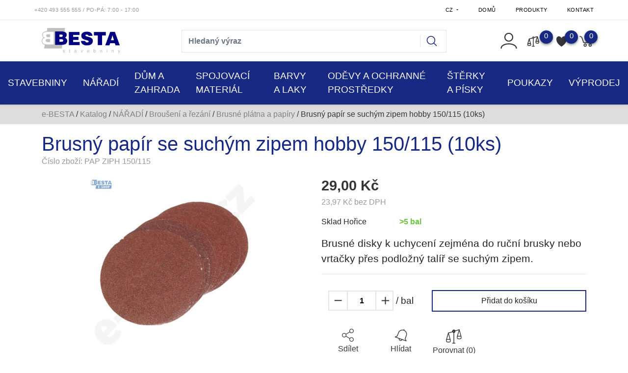

--- FILE ---
content_type: text/html; charset=utf-8
request_url: https://e-besta.cz/z25347-brusny-papir-se-suchym-zipem-hobby-150-115-10ks
body_size: 34775
content:




<!DOCTYPE html>

<html prefix="og: http://ogp.me/ns# product: http://ogp.me/ns/product# http://ogp.me/ns/fb# article: http://ogp.me/ns/article#" >

<head>
    
    

<title>Brusný papír se suchým zipem hobby 150/115 (10ks) | e-BESTA </title>

<meta charset="utf-8">
<meta name="viewport" content="width=device-width, initial-scale=1.0">
<meta http-equiv="Content-Type" content="text/html; charset=utf-8">
<meta name="description" content="Brusné disky k uchycení zejména do ruční brusky nebo vrtačky přes podložný talíř se suchým zipem.">
<meta name="keywords" content="obchod, shop, eshop, e-shop, internetovy, prodej, nakup, nakupovani, online, on-line, zbozi, katalog">
<meta name="author" content="PC HELP, a.s.; (+http://www.pchelp.cz)">



<link rel="shortcut icon" href="/favicon.ico">

<link rel="stylesheet" href="/static/_user/web005/css/bootstrap.min.css">
<link rel="stylesheet" href="/static/_user/web005/css/bootstrap-grid.min.css">
<link rel="stylesheet" href="/static/_user/web005/css/bootstrap-reboot.min.css">
<link rel="stylesheet" href="/static/_user/web005/css/magnific-popup.css"> 
<link rel="stylesheet" href="/static/_user/web005/css/select2.min.css">
<link rel="stylesheet" href="/static/_user/web005/css/nouislider.min.css">
<link rel="stylesheet" href="/static/_user/web005/css/owl.carousel.css">
<link rel="stylesheet" href="/static/_user/web005/css/owl.theme.default.css">
<link rel="stylesheet" href="/static/_user/web005/css/jquery-ui.min.css">
<link rel="stylesheet" href="/static/_user/web005/css/jquery-ui.structure.min.css">
<link rel="stylesheet" href="/static/_user/web005/css/jquery-ui.theme.min.css">
<link rel="stylesheet" href="/static/_user/web005/css/air-datepicker.min.css">

<link rel="stylesheet" type="text/css" href="/static/_user//web005/css/custom.css?v=2">

<link rel="stylesheet" type="text/css" href="/static/_user//web005/css/custom_nase.css?v=6">

<script src="/static/_user/web005/js/jquery-3.3.1.js"></script>
<script src="/static/_user/web005/js/bootstrap.bundle.min.js"></script>

<script src="/static/_user/web005/js/nouislider.min.js"></script>
<script src="/static/_user/web005/js/magnific-popup-1.1.0.js"></script>
<script src="/static/_user/web005/js/select2.full.min.js"></script>
<script src="/static/_user/web005/js/owl.carousel.js"></script>
<script src="/static/_user/web005/js/jquery.matchHeight.js"></script>
<script src="/static/_user/web005/js/jquery-ui.min.js"></script>
<script src="/static/_user/web005/js/air-datepicker.min.js"></script>
<script src="/static/_user/web005/js/custom.js"></script>





    
    
    <!-- Global site tag (gtag.js) - Google Analytics -->
    <script async src="https://www.googletagmanager.com/gtag/js?id=GTM-KMDJNMPX"></script>
    <script>
      window.dataLayer = window.dataLayer || [];
      function gtag(){dataLayer.push(arguments);}
      gtag('js', new Date());
    
      gtag('config', 'GTM-KMDJNMPX');
    </script>

    

<!-- Tanganica pixel -->
<script>(function(w,d,s,l,i){w[l]=w[l]||[];w[l].push({'gtm.start':new Date().getTime(),event:'gtm.js'});var f=d.getElementsByTagName(s)[0],j=d.createElement(s),dl=l!='dataLayer'?'&l='+l:'';j.async=true;j.src='https://www.googletagmanager.com/gtm.js?id='+i+dl;f.parentNode.insertBefore(j,f);})(window,document,'script','dataLayer','GTM-TRS5RSN');</script>
<!-- End Tanganica pixel -->

<!-- Facebook Pixel Code -->
<script>
!function(f,b,e,v,n,t,s)
{if(f.fbq)return;n=f.fbq=function(){n.callMethod?
n.callMethod.apply(n,arguments):n.queue.push(arguments)};
if(!f._fbq)f._fbq=n;n.push=n;n.loaded=!0;n.version='2.0';
n.queue=[];t=b.createElement(e);t.async=!0;
t.src=v;s=b.getElementsByTagName(e)[0];
s.parentNode.insertBefore(t,s)}(window, document,'script',
'https://connect.facebook.net/en_US/fbevents.js');
fbq('init', '190642039264484');
fbq('track', 'PageView');
</script>
<noscript><img height="1" width="1" style="display:none"
src="https://www.facebook.com/tr?id=190642039264484&ev=PageView&noscript=1"
/></noscript>
<!-- End Facebook Pixel Code -->




    



<meta property="og:title" content="Brusný papír se suchým zipem hobby 150/115 (10ks) | e-BESTA " />
<meta property="og:locale" content="cs_cz" />
<meta property="og:site_name" content="e-BESTA" />

        
        <meta property="og:type"    content="product.item" />
        <meta property="og:description" content="Brusné disky k uchycení zejména do ruční brusky nebo vrtačky přes podložný talíř se suchým zipem. " />
        <meta property="og:url" content="https://e-besta.cz/z25347-brusny-papir-se-suchym-zipem-hobby-150-115-10ks" />
        <meta property="og:image" content="https://e-besta.cz/static/_foto_zbozi/2/5/3/4/7/BR_PAP@20ZIPH@20150@2F115._._.o.jpeg" />
        <meta property="product:retailer_item_id" content="25347" />
        <meta property="product:price:amount"     content="28.99886" />
        <meta property="product:price:currency"   content="CZK" />
        <meta property="product:availability"     content="in stock" />
        <meta property="product:condition"        content="new" />
            <meta property="product:category"   content="Brusné plátna a papíry" />
            <meta property="product:retailer_group_id" content="385" />


</head>

<body>

    

    <script type="text/javascript" cookie-consent='tracking'>
        (function(i,s,o,g,r,a,m){i['GoogleAnalyticsObject']=r;i[r]=i[r]||function(){
        (i[r].q=i[r].q||[]).push(arguments)},i[r].l=1*new Date();a=s.createElement(o),
        m=s.getElementsByTagName(o)[0];a.async=1;a.src=g;m.parentNode.insertBefore(a,m)
        })(window,document,'script','//www.google-analytics.com/analytics.js','ga');
        ga('create', 'G-2T2XQ1CH9W', 'auto');
        ga('send', 'pageview');
    </script>

    <noscript><iframe src="//www.googletagmanager.com/ns.html?id=GTM-KMDJNMPX"
    height="0" width="0" style="display:none;visibility:hidden"></iframe></noscript>



    

    








<header>
    <div class="top_bar">
        <div class="container d-none d-md-block py-1">
            <div class="row">
                <div class="p-0 d-flex align-self-center">
                    

<span class="telefon">+420 493 555 555<span> </span></span><span class="oteviraci_doba">/ Po-Pá: 7:00 - 17:00</span>
                </div>
                <div class="p-0 d-flex align-self-center ml-auto">
                    <div class="dropdown">
                        <button class="dropdown-toggle pt-2" type="button" id="dropdownJazykButton" data-toggle="dropdown" aria-haspopup="true" aria-expanded="false">
                            CZ
                        </button>
                        <div class="dropdown-menu p-0 m-0" aria-labelledby="dropdownJazykButton">
                            <a class="dropdown-item text-uppercase" href="?lang=cz&mena=CZK">czk</a>
                            <a class="dropdown-item text-uppercase" href="?lang=sk&mena=EUR">sk</a>
                        </div>
                    </div>
                    


<ul class="nav ml-auto">
        <li class="nav-item">
            <a class=" nav-link" href="/">Domů</a>
        </li>
        <li class="nav-item">
            <a class=" nav-link" href="/kroot-eshop">Produkty</a>
        </li>
        <li class="nav-item">
            <a class=" nav-link" href="/s99-kontakt">Kontakt</a>
        </li>
</ul>

                </div>
            </div>
        </div>
    </div>
    <hr id='hr-top_bar' class="m-0">
    <div id="navPozadi">
        <div class="container d-none d-md-block py-2">
            <div class="row ">
                <div class="col col-lg-3 py-2 ">
                    

    <a class='logo' href="/">

        <img class='logo' src="/static/_user/uploads/bloky/logo_gif-1.xo43i.gif" style="border: none" />

    </a>

                </div>
                <div class="col col-lg-6 mt-md-2 py-1 mr-auto">
                    

<script>
    $(document).ready(function() {
        var old_qser;
        var view_ihledej = true;
        $('#q').keyup(function(e) {
            $(' #ivyhledavani ').show();
            if (e.keyCode == 27) {view_ihledej = false}
            if (view_ihledej == true) {
                
                qlen = $('#q').val().length;
                qser = $('#q').serialize();
                if (old_qser != qser) {
                    if (qlen > 1) {
                        $('#ivyhledavani').load('/ivyhledavani?'+qser);
                    }
                    else {
                        $('#ivyhledavani').html('');
                    }
                    old_qser = qser;
                }
            }
            else {
                $('#ivyhledavani').html('');
            }
        }); 


        // po vykliknuti z vyhledavani zmizi dotaz
        var klikDoVyhledavani;
        $(" .custom_search-wrap ").click(function(){
            klikDoVyhledavani = true;
        });

        if (!klikDoVyhledavani) {
            $(' #q ').blur(function(){
                $(' #ivyhledavani ').delay(150).queue(function(){
                    $(' #ivyhledavani ').hide();
                    $(' #q ').val("");
                });
            });
        };
    });    
</script>

<div class="custom_search-wrap">
    <form action="/kroot-eshop" method="get">
        <div class="input-group col-md-12 p-0">
            <input type="text" id="q" name="q" autocomplete="off" class="form-control input-lg" placeholder="Hledaný výraz">
            <div class="input-group-append">
                <span class="input-group-text">
                    <button class="btn p-0" style="background-color:transparent;" type="submit">
                        <svg class="svg-icon" id="vyhledavani-lupa" viewBox="0 0 20 20">
                            <path fill="none" d="M19.129,18.164l-4.518-4.52c1.152-1.373,1.852-3.143,1.852-5.077c0-4.361-3.535-7.896-7.896-7.896
                                c-4.361,0-7.896,3.535-7.896,7.896s3.535,7.896,7.896,7.896c1.934,0,3.705-0.698,5.078-1.853l4.52,4.519
                                c0.266,0.268,0.699,0.268,0.965,0C19.396,18.863,19.396,18.431,19.129,18.164z M8.567,15.028c-3.568,0-6.461-2.893-6.461-6.461
                                s2.893-6.461,6.461-6.461c3.568,0,6.46,2.893,6.46,6.461S12.135,15.028,8.567,15.028z">
                            </path>
                        </svg>
                    </button>
                </span>
            </div>
            <div id="ivyhledavani"></div>
        </div>
    </form>
</div>

                </div>
                <div class="col col-lg-3 px-xl-0 d-flex justify-content-end align-items-center login_panel">
                    


<div class="prihlaseni">
            <svg class="svg-icon" id='login_panel-uzivatel' viewBox="0 0 20 20" data-toggle="modal" data-target="#prihlaseniModal">
                <path fill="none" d="M10,10.9c2.373,0,4.303-1.932,4.303-4.306c0-2.372-1.93-4.302-4.303-4.302S5.696,4.223,5.696,6.594C5.696,8.969,7.627,10.9,10,10.9z M10,3.331c1.801,0,3.266,1.463,3.266,3.263c0,1.802-1.465,3.267-3.266,3.267c-1.8,0-3.265-1.465-3.265-3.267C6.735,4.794,8.2,3.331,10,3.331z"></path>
                <path fill="none" d="M10,12.503c-4.418,0-7.878,2.058-7.878,4.685c0,0.288,0.231,0.52,0.52,0.52c0.287,0,0.519-0.231,0.519-0.52c0-1.976,3.132-3.646,6.84-3.646c3.707,0,6.838,1.671,6.838,3.646c0,0.288,0.234,0.52,0.521,0.52s0.52-0.231,0.52-0.52C17.879,14.561,14.418,12.503,10,12.503z"></path>
            </svg>
</div>


                    <div class="nav_porovnavac">
                        <a href="/zbozi_porovnani">
                            <svg viewBox="0 0 268 236" class="vahy">
                                <path d="M9.271,167.399l31.449,-107.266l30.14,107.124l-61.589,0.142Z"/>
                                <path d="M194.495,113.766l31.449,-107.266l30.14,107.124l-61.589,0.142Z"/>
                                <path d="M9.271,167.399c-1.749,8.252 -5.246,24.757 0,35.06c0.28,0.549 6.717,9.725 30.852,9.827c27.063,0.115 30.488,-7.891 30.737,-8.173c9.259,-10.474 3.086,-27.967 0,-36.714"/>
                                <path d="M194.692,113.766c-1.749,8.252 -5.246,24.758 0,35.06c0.28,0.549 6.717,9.725 30.852,9.827c27.063,0.115 30.488,-7.891 30.737,-8.173c9.259,-10.474 3.086,-27.967 0,-36.714"/>
                                <path d="M133.005,9.99c11.964,0 21.678,9.714 21.678,21.679c0,11.964 -9.714,21.678 -21.678,21.678c-11.965,0 -21.679,-9.714 -21.679,-21.678c0,-11.965 9.714,-21.679 21.679,-21.679Zm0,10.839c5.982,0 10.839,4.857 10.839,10.84c0,5.982 -4.857,10.839 -10.839,10.839c-5.983,0 -10.84,-4.857 -10.84,-10.839c0,-5.983 4.857,-10.84 10.84,-10.84Z" style="stroke:var(--main-efects-color);stroke-width:10px;"/>
                                <path d="M225.289,6.5l-75.989,21.13"/>
                                <path d="M115.821,39.753l-73.293,20.38"/>
                                <path d="M133.771,49.943l0,179.183"/>
                                <path d="M156.215,229.126l-44.889,0"/>
                                    <span class="vahy-pocet">0</span>
                            </svg>
                        </a>
                    </div>
                    <div class="nav_srdce">
                            <script>
                                $(function() {
                                    $('[data-toggle="srdce"]').popover({
                                        trigger: 'hover',
                                        delay: { "show": 0, "hide": 500 },
                                    });
                                });
                            </script>
                            <svg class="srdce" viewBox="0 0 255 246" data-container="body" data-toggle="srdce" data-placement="bottom" data-content="Uživatel není přihlášený">
                                <path d="M127.281,42.177c26.796,-50.912 80.387,-50.912 107.184,-25.456c26.796,25.456 26.796,76.368 0,127.281c-18.758,38.184 -66.99,76.368 -107.184,101.824c-40.194,-25.456 -88.427,-63.64 -107.184,-101.824c-26.796,-50.913 -26.796,-101.825 0,-127.281c26.796,-25.456 80.388,-25.456 107.184,25.456Z"/>
                                <span class="srdce-pocet">0</span>
                            </svg>
                    </div>
                    



        <script>
        $(function () {
            $('[data-toggle="popover"]').popover();

        })
        function schovejPop () {
            $('[data-toggle="popover"]').click(function() {
                setTimeout(function () {
                    $('[data-toggle="popover"]').popover('hide')
                },2000);
            });
        }
        </script>
        <div class="nav_kosik">
            <svg class="svg-icon" id='login_panel-kosik' viewBox="0 0 18 18" data-container="body" data-toggle="popover" data-placement="bottom" data-content="Košík je prázdný" onclick='schovejPop()'>
                <path fill="none" d="M17.72,5.011H8.026c-0.271,0-0.49,0.219-0.49,0.489c0,0.271,0.219,0.489,0.49,0.489h8.962l-1.979,4.773H6.763L4.935,5.343C4.926,5.316,4.897,5.309,4.884,5.286c-0.011-0.024,0-0.051-0.017-0.074C4.833,5.166,4.025,4.081,2.33,3.908C2.068,3.883,1.822,4.075,1.795,4.344C1.767,4.612,1.962,4.853,2.231,4.88c1.143,0.118,1.703,0.738,1.808,0.866l1.91,5.661c0.066,0.199,0.252,0.333,0.463,0.333h8.924c0.116,0,0.22-0.053,0.308-0.128c0.027-0.023,0.042-0.048,0.063-0.076c0.026-0.034,0.063-0.058,0.08-0.099l2.384-5.75c0.062-0.151,0.046-0.323-0.045-0.458C18.036,5.092,17.883,5.011,17.72,5.011z"></path>
                <path fill="none" d="M8.251,12.386c-1.023,0-1.856,0.834-1.856,1.856s0.833,1.853,1.856,1.853c1.021,0,1.853-0.83,1.853-1.853S9.273,12.386,8.251,12.386z M8.251,15.116c-0.484,0-0.877-0.393-0.877-0.874c0-0.484,0.394-0.878,0.877-0.878c0.482,0,0.875,0.394,0.875,0.878C9.126,14.724,8.733,15.116,8.251,15.116z"></path>
                <path fill="none" d="M13.972,12.386c-1.022,0-1.855,0.834-1.855,1.856s0.833,1.853,1.855,1.853s1.854-0.83,1.854-1.853S14.994,12.386,13.972,12.386z M13.972,15.116c-0.484,0-0.878-0.393-0.878-0.874c0-0.484,0.394-0.878,0.878-0.878c0.482,0,0.875,0.394,0.875,0.878C14.847,14.724,14.454,15.116,13.972,15.116z"></path>
                <span id='login_panel-kosik-mnozstvi' onclick='schovejPop()'>0</span>
            </svg>
        </div>

                </div>
            </div>
        </div>
        


<nav class="navbar navbar-expand-md p-0">
    <button class="navbar-toggler mr-auto" type="button" data-toggle="collapse" data-target="#navbarNavDropdown" aria-controls="navbarNavDropdown" aria-expanded="false" aria-label="Toggle navigation">
        <svg class="svg-icon" id=navbar-toggler viewBox="0 0 20 20">
            <path fill="none" d="M3.314,4.8h13.372c0.41,0,0.743-0.333,0.743-0.743c0-0.41-0.333-0.743-0.743-0.743H3.314
                c-0.41,0-0.743,0.333-0.743,0.743C2.571,4.467,2.904,4.8,3.314,4.8z M16.686,15.2H3.314c-0.41,0-0.743,0.333-0.743,0.743
                s0.333,0.743,0.743,0.743h13.372c0.41,0,0.743-0.333,0.743-0.743S17.096,15.2,16.686,15.2z M16.686,9.257H3.314
                c-0.41,0-0.743,0.333-0.743,0.743s0.333,0.743,0.743,0.743h13.372c0.41,0,0.743-0.333,0.743-0.743S17.096,9.257,16.686,9.257z">
            </path>
        </svg>
    </button>
    <div class="d-flex d-md-none">
        

    <a class='logo' href="/">

        <img class='logo' src="/static/_user/uploads/bloky/logo_gif-1.xo43i.gif" style="border: none" />

    </a>

    </div>
    <div class="d-flex d-md-none ml-auto">
        


<div class="prihlaseni">
            <svg class="svg-icon" id='login_panel-uzivatel' viewBox="0 0 20 20" data-toggle="modal" data-target="#prihlaseniModal">
                <path fill="none" d="M10,10.9c2.373,0,4.303-1.932,4.303-4.306c0-2.372-1.93-4.302-4.303-4.302S5.696,4.223,5.696,6.594C5.696,8.969,7.627,10.9,10,10.9z M10,3.331c1.801,0,3.266,1.463,3.266,3.263c0,1.802-1.465,3.267-3.266,3.267c-1.8,0-3.265-1.465-3.265-3.267C6.735,4.794,8.2,3.331,10,3.331z"></path>
                <path fill="none" d="M10,12.503c-4.418,0-7.878,2.058-7.878,4.685c0,0.288,0.231,0.52,0.52,0.52c0.287,0,0.519-0.231,0.519-0.52c0-1.976,3.132-3.646,6.84-3.646c3.707,0,6.838,1.671,6.838,3.646c0,0.288,0.234,0.52,0.521,0.52s0.52-0.231,0.52-0.52C17.879,14.561,14.418,12.503,10,12.503z"></path>
            </svg>
</div>


    </div>                
    <div class="d-flex d-md-none">
        



        <script>
        $(function () {
            $('[data-toggle="popover"]').popover();

        })
        function schovejPop () {
            $('[data-toggle="popover"]').click(function() {
                setTimeout(function () {
                    $('[data-toggle="popover"]').popover('hide')
                },2000);
            });
        }
        </script>
        <div class="nav_kosik">
            <svg class="svg-icon" id='login_panel-kosik' viewBox="0 0 18 18" data-container="body" data-toggle="popover" data-placement="bottom" data-content="Košík je prázdný" onclick='schovejPop()'>
                <path fill="none" d="M17.72,5.011H8.026c-0.271,0-0.49,0.219-0.49,0.489c0,0.271,0.219,0.489,0.49,0.489h8.962l-1.979,4.773H6.763L4.935,5.343C4.926,5.316,4.897,5.309,4.884,5.286c-0.011-0.024,0-0.051-0.017-0.074C4.833,5.166,4.025,4.081,2.33,3.908C2.068,3.883,1.822,4.075,1.795,4.344C1.767,4.612,1.962,4.853,2.231,4.88c1.143,0.118,1.703,0.738,1.808,0.866l1.91,5.661c0.066,0.199,0.252,0.333,0.463,0.333h8.924c0.116,0,0.22-0.053,0.308-0.128c0.027-0.023,0.042-0.048,0.063-0.076c0.026-0.034,0.063-0.058,0.08-0.099l2.384-5.75c0.062-0.151,0.046-0.323-0.045-0.458C18.036,5.092,17.883,5.011,17.72,5.011z"></path>
                <path fill="none" d="M8.251,12.386c-1.023,0-1.856,0.834-1.856,1.856s0.833,1.853,1.856,1.853c1.021,0,1.853-0.83,1.853-1.853S9.273,12.386,8.251,12.386z M8.251,15.116c-0.484,0-0.877-0.393-0.877-0.874c0-0.484,0.394-0.878,0.877-0.878c0.482,0,0.875,0.394,0.875,0.878C9.126,14.724,8.733,15.116,8.251,15.116z"></path>
                <path fill="none" d="M13.972,12.386c-1.022,0-1.855,0.834-1.855,1.856s0.833,1.853,1.855,1.853s1.854-0.83,1.854-1.853S14.994,12.386,13.972,12.386z M13.972,15.116c-0.484,0-0.878-0.393-0.878-0.874c0-0.484,0.394-0.878,0.878-0.878c0.482,0,0.875,0.394,0.875,0.878C14.847,14.724,14.454,15.116,13.972,15.116z"></path>
                <span id='login_panel-kosik-mnozstvi' onclick='schovejPop()'>0</span>
            </svg>
        </div>

    </div>  
    <div class="collapse navbar-collapse" id="navbarNavDropdown">
        <ul class="navbar-nav mx-auto">
            <div class="d-block d-md-none m-3">
                

<script>
    $(document).ready(function() {
        var old_qser;
        var view_ihledej = true;
        $('#q2').keyup(function(e) {
            $(' #ivyhledavani2 ').show();
            if (e.keyCode == 27) {view_ihledej = false}
            if (view_ihledej == true) {
                
                qlen = $('#q2').val().length;
                qser = $('#q2').serialize();
                if (old_qser != qser) {
                    if (qlen > 1) {
                        $('#ivyhledavani2').load('/ivyhledavani?'+qser);
                    }
                    else {
                        $('#ivyhledavani2').html('');
                    }
                    old_qser = qser;
                }
            }
            else {
                $('#ivyhledavani2').html('');
            }
        }); 


        // po vykliknuti z vyhledavani zmizi dotaz
        var klikDoVyhledavani;
        $(" .custom_search-wrap ").click(function(){
            klikDoVyhledavani = true;
        });

        if (!klikDoVyhledavani) {
            $(' #q2 ').blur(function(){
                $(' #ivyhledavani2 ').delay(150).queue(function(){
                    $(' #ivyhledavani2 ').hide();
                    $(' #q2 ').val("");
                });
            });
        };
    });    
</script>

<div class="custom_search-wrap">
    <form action="/kroot-eshop" method="get">
        <div class="input-group col-md-12 p-0">
            <input type="text" id="q2" name="q" autocomplete="off" class="form-control input-lg" placeholder="Hledaný výraz">
            <div class="input-group-append">
                <span class="input-group-text">
                    <button class="btn p-0" style="background-color:transparent;" type="submit">
                        <svg class="svg-icon" id="vyhledavani-lupa" viewBox="0 0 20 20">
                            <path fill="none" d="M19.129,18.164l-4.518-4.52c1.152-1.373,1.852-3.143,1.852-5.077c0-4.361-3.535-7.896-7.896-7.896
                                c-4.361,0-7.896,3.535-7.896,7.896s3.535,7.896,7.896,7.896c1.934,0,3.705-0.698,5.078-1.853l4.52,4.519
                                c0.266,0.268,0.699,0.268,0.965,0C19.396,18.863,19.396,18.431,19.129,18.164z M8.567,15.028c-3.568,0-6.461-2.893-6.461-6.461
                                s2.893-6.461,6.461-6.461c3.568,0,6.46,2.893,6.46,6.461S12.135,15.028,8.567,15.028z">
                            </path>
                        </svg>
                    </button>
                </span>
            </div>
            <div id="ivyhledavani2"></div>
        </div>
    </form>
</div>

            </div>
                    
                        <li class="nav-item dropdown position-static">
                            <a class="nav-link dropdown-toggle p-3" href="/k143-stavebniny" id="navbarDropdownMenuLink" role="button" data-toggle="dropdown" aria-haspopup="true" aria-expanded="false">
                                STAVEBNINY
                            </a>
                            <div class="dropdown-menu w-100 mt-0 py-md-5" aria-labelledby="navbarDropdownMenuLink">
                                <div class="container">
                                    <div class="row">
                                            
                                                <div class="col-sm-6 col-md-4 col-xl-3 mb-2 navbar-megamenu">
                                                    <div class="col-4">
                                                        <img src='/static/_foto_kategorii/53._.o.jpg' alt="HRUBÁ STAVBA" />
                                                    </div>
                                                    <div class="col-8 navbar-megamenu-links">
                                                        <a class="dropdown-item mb-2 font-weight-bold dropdown-item-hlavni_menu" href="/k53-">HRUBÁ STAVBA</a>

                                                            <a class="dropdown-item dropdown-item-hlavni_menu" href="/k73-">Betonářská ocel</a>
                                                            <a class="dropdown-item dropdown-item-hlavni_menu" href="/k159-">Bet.překlady a stropní desky</a>
                                                            <a class="dropdown-item dropdown-item-hlavni_menu" href="/k437-">Zárubně</a>
                                                            <a class="dropdown-item dropdown-item-hlavni_menu" href="/k59-">Zdící materiály</a>
                                                            <a class="dropdown-item dropdown-item-hlavni_menu" href="/k54-">Ztracené bednění</a>
                                                    </div>
                                                    
                                                </div>
                                            
                                                <div class="col-sm-6 col-md-4 col-xl-3 mb-2 navbar-megamenu">
                                                    <div class="col-4">
                                                        <img src='/static/_foto_kategorii/56._.o.jpg' alt="STŘECHY" />
                                                    </div>
                                                    <div class="col-8 navbar-megamenu-links">
                                                        <a class="dropdown-item mb-2 font-weight-bold dropdown-item-hlavni_menu" href="/k56-">STŘECHY</a>

                                                            <a class="dropdown-item dropdown-item-hlavni_menu" href="/k782-">Střešní krytiny</a>
                                                            <a class="dropdown-item dropdown-item-hlavni_menu" href="/k783-">Střešní doplňky</a>
                                                            <a class="dropdown-item dropdown-item-hlavni_menu" href="/k136-">Střešní fólie</a>
                                                            <a class="dropdown-item dropdown-item-hlavni_menu" href="/k892-">Střešní pásky</a>
                                                            <a class="dropdown-item dropdown-item-hlavni_menu" href="/k882-">Řezivo</a>
                                                            <a class="dropdown-item dropdown-item-hlavni_menu" href="/k781-">Střešní okna</a>
                                                            <a class="dropdown-item dropdown-item-hlavni_menu" href="/k321-">Okapové systémy</a>
                                                    </div>
                                                    
                                                </div>
                                            
                                                <div class="col-sm-6 col-md-4 col-xl-3 mb-2 navbar-megamenu">
                                                    <div class="col-4">
                                                        <img src='/static/_foto_kategorii/79._.o.jpg' alt="POJIVA A MALTOVÉ SMĚSI" />
                                                    </div>
                                                    <div class="col-8 navbar-megamenu-links">
                                                        <a class="dropdown-item mb-2 font-weight-bold dropdown-item-hlavni_menu" href="/k79-">POJIVA A MALTOVÉ SMĚSI</a>

                                                            <a class="dropdown-item dropdown-item-hlavni_menu" href="/k121-">Cementy, vápna</a>
                                                            <a class="dropdown-item dropdown-item-hlavni_menu" href="/k126-">Stavební lepidla</a>
                                                            <a class="dropdown-item dropdown-item-hlavni_menu" href="/k125-">Omítky, štuky</a>
                                                            <a class="dropdown-item dropdown-item-hlavni_menu" href="/k124-">Betony</a>
                                                            <a class="dropdown-item dropdown-item-hlavni_menu" href="/k2152-">Cementové potěry</a>
                                                            <a class="dropdown-item dropdown-item-hlavni_menu" href="/k2151-">Nivelační stěrky a hmnoty</a>
                                                            <a class="dropdown-item dropdown-item-hlavni_menu" href="/k123-">Zdící malty</a>
                                                            <a class="dropdown-item dropdown-item-hlavni_menu" href="/k444-">Speciální malty</a>
                                                            <a class="dropdown-item dropdown-item-hlavni_menu" href="/k122-">Sádry</a>
                                                    </div>
                                                    
                                                </div>
                                            
                                                <div class="col-sm-6 col-md-4 col-xl-3 mb-2 navbar-megamenu">
                                                    <div class="col-4">
                                                        <img src='/static/_foto_kategorii/45._.o.jpg' alt="SÁDROKARTONOVÉ SYSTÉMY" />
                                                    </div>
                                                    <div class="col-8 navbar-megamenu-links">
                                                        <a class="dropdown-item mb-2 font-weight-bold dropdown-item-hlavni_menu" href="/k45-">SÁDROKARTONOVÉ SYSTÉMY</a>

                                                            <a class="dropdown-item dropdown-item-hlavni_menu" href="/k46-">Desky</a>
                                                            <a class="dropdown-item dropdown-item-hlavni_menu" href="/k47-">Profily</a>
                                                            <a class="dropdown-item dropdown-item-hlavni_menu" href="/k52-">Závěsy, dráty a spojky</a>
                                                            <a class="dropdown-item dropdown-item-hlavni_menu" href="/k50-">Spojovací materiál</a>
                                                            <a class="dropdown-item dropdown-item-hlavni_menu" href="/k51-">Tmely, pásky</a>
                                                            <a class="dropdown-item dropdown-item-hlavni_menu" href="/k162-">Fólie a příslušenství</a>
                                                            <a class="dropdown-item dropdown-item-hlavni_menu" href="/k420-">Minerální podhledy</a>
                                                            <a class="dropdown-item dropdown-item-hlavni_menu" href="/k49-">Nářadí pro sádrokartonáře</a>
                                                    </div>
                                                    
                                                </div>
                                            
                                                <div class="col-sm-6 col-md-4 col-xl-3 mb-2 navbar-megamenu">
                                                    <div class="col-4">
                                                        <img src='/static/_foto_kategorii/137._.o.jpg' alt="STAVEBNÍ CHEMIE" />
                                                    </div>
                                                    <div class="col-8 navbar-megamenu-links">
                                                        <a class="dropdown-item mb-2 font-weight-bold dropdown-item-hlavni_menu" href="/k137-">STAVEBNÍ CHEMIE</a>

                                                            <a class="dropdown-item dropdown-item-hlavni_menu" href="/k165-">Montážní pěny</a>
                                                            <a class="dropdown-item dropdown-item-hlavni_menu" href="/k166-">Tmely a silikony</a>
                                                            <a class="dropdown-item dropdown-item-hlavni_menu" href="/k163-">Penetrace</a>
                                                            <a class="dropdown-item dropdown-item-hlavni_menu" href="/k614-">Impregnace a ochrana</a>
                                                            <a class="dropdown-item dropdown-item-hlavni_menu" href="/k164-">Přísady do směsí</a>
                                                            <a class="dropdown-item dropdown-item-hlavni_menu" href="/k441-">Chemické kotvy</a>
                                                            <a class="dropdown-item dropdown-item-hlavni_menu" href="/k436-">Spárovací hmoty</a>
                                                            <a class="dropdown-item dropdown-item-hlavni_menu" href="/k450-">Aplikační pistole</a>
                                                    </div>
                                                    
                                                </div>
                                            
                                                <div class="col-sm-6 col-md-4 col-xl-3 mb-2 navbar-megamenu">
                                                    <div class="col-4">
                                                        <img src='/static/_foto_kategorii/58._.o.jpg' alt="ZAHRADNÍ VÝSTAVBA" />
                                                    </div>
                                                    <div class="col-8 navbar-megamenu-links">
                                                        <a class="dropdown-item mb-2 font-weight-bold dropdown-item-hlavni_menu" href="/k58-">ZAHRADNÍ VÝSTAVBA</a>

                                                            <a class="dropdown-item dropdown-item-hlavni_menu" href="/k223-">Dlažby</a>
                                                            <a class="dropdown-item dropdown-item-hlavni_menu" href="/k225-">Obrubníky a přídlažby</a>
                                                            <a class="dropdown-item dropdown-item-hlavni_menu" href="/k1104-">Palisády a schody</a>
                                                            <a class="dropdown-item dropdown-item-hlavni_menu" href="/k917-">Ploty a zdi</a>
                                                            <a class="dropdown-item dropdown-item-hlavni_menu" href="/k628-">Svahové tvárnice</a>
                                                            <a class="dropdown-item dropdown-item-hlavni_menu" href="/k627-">Žlaby</a>
                                                            <a class="dropdown-item dropdown-item-hlavni_menu" href="/k2134-">Polykarbonát</a>
                                                            <a class="dropdown-item dropdown-item-hlavni_menu" href="/k2127-">Kamínkové povrchy</a>
                                                    </div>
                                                    
                                                </div>
                                            
                                                <div class="col-sm-6 col-md-4 col-xl-3 mb-2 navbar-megamenu">
                                                    <div class="col-4">
                                                        <img src='/static/_foto_kategorii/55._.o.jpg' alt="ZATEPLOVACÍ SYSTÉMY" />
                                                    </div>
                                                    <div class="col-8 navbar-megamenu-links">
                                                        <a class="dropdown-item mb-2 font-weight-bold dropdown-item-hlavni_menu" href="/k55-">ZATEPLOVACÍ SYSTÉMY</a>

                                                            <a class="dropdown-item dropdown-item-hlavni_menu" href="/k113-">Izolanty</a>
                                                            <a class="dropdown-item dropdown-item-hlavni_menu" href="/k117-">Lepidla a stěrky</a>
                                                            <a class="dropdown-item dropdown-item-hlavni_menu" href="/k118-">Tkaniny</a>
                                                            <a class="dropdown-item dropdown-item-hlavni_menu" href="/k119-">Profily a lišty</a>
                                                            <a class="dropdown-item dropdown-item-hlavni_menu" href="/k120-">Kotvení a příslušenství</a>
                                                            <a class="dropdown-item dropdown-item-hlavni_menu" href="/k753-">Fasádní omítky</a>
                                                            <a class="dropdown-item dropdown-item-hlavni_menu" href="/k761-">Fasádní barvy</a>
                                                    </div>
                                                    
                                                </div>
                                            
                                                <div class="col-sm-6 col-md-4 col-xl-3 mb-2 navbar-megamenu">
                                                    <div class="col-4">
                                                        <img src='/static/_foto_kategorii/77._.o.jpg' alt="HYDROIZOLACE" />
                                                    </div>
                                                    <div class="col-8 navbar-megamenu-links">
                                                        <a class="dropdown-item mb-2 font-weight-bold dropdown-item-hlavni_menu" href="/k77-">HYDROIZOLACE</a>

                                                            <a class="dropdown-item dropdown-item-hlavni_menu" href="/k381-">Oxidované afaltové pásy</a>
                                                            <a class="dropdown-item dropdown-item-hlavni_menu" href="/k382-">Modifikované asfaltové pásy</a>
                                                            <a class="dropdown-item dropdown-item-hlavni_menu" href="/k384-">Lehké asfaltové pásy</a>
                                                            <a class="dropdown-item dropdown-item-hlavni_menu" href="/k128-">Hydroizolační stěrky a pásky</a>
                                                            <a class="dropdown-item dropdown-item-hlavni_menu" href="/k103-">Nopové folie a geotextilie</a>
                                                            <a class="dropdown-item dropdown-item-hlavni_menu" href="/k133-">Penetrace, nátěry, emulze</a>
                                                    </div>
                                                    
                                                </div>
                                            
                                                <div class="col-sm-6 col-md-4 col-xl-3 mb-2 navbar-megamenu">
                                                    <div class="col-4">
                                                        <img src='/static/_foto_kategorii/32._.o.jpg' alt="TEPELNÉ IZOLACE" />
                                                    </div>
                                                    <div class="col-8 navbar-megamenu-links">
                                                        <a class="dropdown-item mb-2 font-weight-bold dropdown-item-hlavni_menu" href="/k32-">TEPELNÉ IZOLACE</a>

                                                            <a class="dropdown-item dropdown-item-hlavni_menu" href="/k33-">Minerální vaty</a>
                                                            <a class="dropdown-item dropdown-item-hlavni_menu" href="/k34-">Polystyren podlahový EPS</a>
                                                            <a class="dropdown-item dropdown-item-hlavni_menu" href="/k751-">Polystyren fasádní EPS-F</a>
                                                            <a class="dropdown-item dropdown-item-hlavni_menu" href="/k373-">Polystyren extrudovaný XPS</a>
                                                            <a class="dropdown-item dropdown-item-hlavni_menu" href="/k374-">Kročejová izolace</a>
                                                            <a class="dropdown-item dropdown-item-hlavni_menu" href="/k2118-">Dilatační a pěnové pásy</a>
                                                            <a class="dropdown-item dropdown-item-hlavni_menu" href="/k796-">Sypké izolace</a>
                                                            <a class="dropdown-item dropdown-item-hlavni_menu" href="/k992-">Speciální izolace</a>
                                                    </div>
                                                    
                                                </div>
                                            
                                                <div class="col-sm-6 col-md-4 col-xl-3 mb-2 navbar-megamenu">
                                                    <div class="col-4">
                                                        <img src='/static/_foto_kategorii/57._.o.jpg' alt="DŘEVO" />
                                                    </div>
                                                    <div class="col-8 navbar-megamenu-links">
                                                        <a class="dropdown-item mb-2 font-weight-bold dropdown-item-hlavni_menu" href="/k57-">DŘEVO</a>

                                                            <a class="dropdown-item dropdown-item-hlavni_menu" href="/k81-">OSB desky</a>
                                                            <a class="dropdown-item dropdown-item-hlavni_menu" href="/k80-">Stavební řezivo</a>
                                                            <a class="dropdown-item dropdown-item-hlavni_menu" href="/k82-">Palubky</a>
                                                            <a class="dropdown-item dropdown-item-hlavni_menu" href="/k85-">Překližka a pod.</a>
                                                            <a class="dropdown-item dropdown-item-hlavni_menu" href="/k83-">Cetris</a>
                                                            <a class="dropdown-item dropdown-item-hlavni_menu" href="/k84-">Ochrana dřeva</a>
                                                            <a class="dropdown-item dropdown-item-hlavni_menu" href="/k110-">Brikety, pelety ...</a>
                                                    </div>
                                                    
                                                </div>
                                            
                                                <div class="col-sm-6 col-md-4 col-xl-3 mb-2 navbar-megamenu">
                                                    <div class="col-4">
                                                        <img src='/static/_foto_kategorii/78._.o.jpg' alt="VODA, KANALIZACE A VENTILACE" />
                                                    </div>
                                                    <div class="col-8 navbar-megamenu-links">
                                                        <a class="dropdown-item mb-2 font-weight-bold dropdown-item-hlavni_menu" href="/k78-">VODA, KANALIZACE A VENTILACE</a>

                                                            <a class="dropdown-item dropdown-item-hlavni_menu" href="/k102-">Drenážní trubky</a>
                                                            <a class="dropdown-item dropdown-item-hlavni_menu" href="/k104-">Kanalizační systém KG</a>
                                                            <a class="dropdown-item dropdown-item-hlavni_menu" href="/k105-">Odpadní systém HT</a>
                                                            <a class="dropdown-item dropdown-item-hlavni_menu" href="/k739-">PPR systém</a>
                                                            <a class="dropdown-item dropdown-item-hlavni_menu" href="/k736-">PE systém</a>
                                                            <a class="dropdown-item dropdown-item-hlavni_menu" href="/k106-">Liniové odvodnění</a>
                                                            <a class="dropdown-item dropdown-item-hlavni_menu" href="/k558-">Ochranné trubky</a>
                                                            <a class="dropdown-item dropdown-item-hlavni_menu" href="/k559-">Ventilace</a>
                                                            <a class="dropdown-item dropdown-item-hlavni_menu" href="/k1033-">Betonové kanalizace</a>
                                                    </div>
                                                    
                                                </div>
                                            
                                                <div class="col-sm-6 col-md-4 col-xl-3 mb-2 navbar-megamenu">
                                                    <div class="col-4">
                                                        <img src='/static/_foto_kategorii/134._.o.jpg' alt="HUTNÍ MATERIÁLY" />
                                                    </div>
                                                    <div class="col-8 navbar-megamenu-links">
                                                        <a class="dropdown-item mb-2 font-weight-bold dropdown-item-hlavni_menu" href="/k134-">HUTNÍ MATERIÁLY</a>

                                                            <a class="dropdown-item dropdown-item-hlavni_menu" href="/k230-">Betonářská ocel</a>
                                                            <a class="dropdown-item dropdown-item-hlavni_menu" href="/k730-">Hromosvody a uzemnění</a>
                                                            <a class="dropdown-item dropdown-item-hlavni_menu" href="/k233-">Jekly</a>
                                                            <a class="dropdown-item dropdown-item-hlavni_menu" href="/k236-">Plechy</a>
                                                            <a class="dropdown-item dropdown-item-hlavni_menu" href="/k234-">Plochá ocel</a>
                                                            <a class="dropdown-item dropdown-item-hlavni_menu" href="/k235-">Profily L</a>
                                                    </div>
                                                    
                                                </div>
                                    </div>
                                </div>
                            </div>
                        </li>
                    
                        <li class="nav-item dropdown position-static">
                            <a class="nav-link dropdown-toggle p-3" href="/k44-naradi" id="navbarDropdownMenuLink" role="button" data-toggle="dropdown" aria-haspopup="true" aria-expanded="false">
                                NÁŘADÍ
                            </a>
                            <div class="dropdown-menu w-100 mt-0 py-md-5" aria-labelledby="navbarDropdownMenuLink">
                                <div class="container">
                                    <div class="row">
                                            
                                                <div class="col-sm-6 col-md-4 col-xl-3 mb-2 navbar-megamenu">
                                                    <div class="col-4">
                                                        <img src='/static/_foto_kategorii/238._.o.jpg' alt="Stavební nářadí" />
                                                    </div>
                                                    <div class="col-8 navbar-megamenu-links">
                                                        <a class="dropdown-item mb-2 font-weight-bold dropdown-item-hlavni_menu" href="/k238-">Stavební nářadí</a>

                                                            <a class="dropdown-item dropdown-item-hlavni_menu" href="/k249-">Míchačky a kolečka</a>
                                                            <a class="dropdown-item dropdown-item-hlavni_menu" href="/k261-">Lopaty, smetáky a košťata</a>
                                                            <a class="dropdown-item dropdown-item-hlavni_menu" href="/k250-">Lžíce, fanky a spárovačky</a>
                                                            <a class="dropdown-item dropdown-item-hlavni_menu" href="/k246-">Hladítka, škrabáky</a>
                                                            <a class="dropdown-item dropdown-item-hlavni_menu" href="/k314-">Stahovací latě</a>
                                                            <a class="dropdown-item dropdown-item-hlavni_menu" href="/k255-">Vědra a maltovníky</a>
                                                            <a class="dropdown-item dropdown-item-hlavni_menu" href="/k248-">Míchadla a aplikační pistole</a>
                                                            <a class="dropdown-item dropdown-item-hlavni_menu" href="/k600-">Hořáky</a>
                                                            <a class="dropdown-item dropdown-item-hlavni_menu" href="/k254-">Pro sádrokartonáře</a>
                                                            <a class="dropdown-item dropdown-item-hlavni_menu" href="/k703-">Pro obkladače</a>
                                                    </div>
                                                    
                                                </div>
                                            
                                                <div class="col-sm-6 col-md-4 col-xl-3 mb-2 navbar-megamenu">
                                                    <div class="col-4">
                                                        <img src='/static/_foto_kategorii/237._.o.jpg' alt="Ruční nářadí" />
                                                    </div>
                                                    <div class="col-8 navbar-megamenu-links">
                                                        <a class="dropdown-item mb-2 font-weight-bold dropdown-item-hlavni_menu" href="/k237-">Ruční nářadí</a>

                                                            <a class="dropdown-item dropdown-item-hlavni_menu" href="/k245-">Dláta</a>
                                                            <a class="dropdown-item dropdown-item-hlavni_menu" href="/k244-">Kladiva, palice a páčidla</a>
                                                            <a class="dropdown-item dropdown-item-hlavni_menu" href="/k242-">Kleště a svěrky</a>
                                                            <a class="dropdown-item dropdown-item-hlavni_menu" href="/k241-">Klíče, goly, ráčny</a>
                                                            <a class="dropdown-item dropdown-item-hlavni_menu" href="/k292-">Nože a nůžky</a>
                                                            <a class="dropdown-item dropdown-item-hlavni_menu" href="/k288-">Pilníky a rašple</a>
                                                            <a class="dropdown-item dropdown-item-hlavni_menu" href="/k243-">Pily a pilky</a>
                                                            <a class="dropdown-item dropdown-item-hlavni_menu" href="/k691-">Sponkovačky a spony</a>
                                                            <a class="dropdown-item dropdown-item-hlavni_menu" href="/k247-">Stěrky, špachtle</a>
                                                            <a class="dropdown-item dropdown-item-hlavni_menu" href="/k240-">Šroubováky</a>
                                                    </div>
                                                    
                                                </div>
                                            
                                                <div class="col-sm-6 col-md-4 col-xl-3 mb-2 navbar-megamenu">
                                                    <div class="col-4">
                                                        <img src='/static/_foto_kategorii/88._.o.jpg' alt="Měření a značení" />
                                                    </div>
                                                    <div class="col-8 navbar-megamenu-links">
                                                        <a class="dropdown-item mb-2 font-weight-bold dropdown-item-hlavni_menu" href="/k88-">Měření a značení</a>

                                                            <a class="dropdown-item dropdown-item-hlavni_menu" href="/k92-">Laserová technika</a>
                                                            <a class="dropdown-item dropdown-item-hlavni_menu" href="/k89-">Metry</a>
                                                            <a class="dropdown-item dropdown-item-hlavni_menu" href="/k340-">Olovnice a značkovací šňůry</a>
                                                            <a class="dropdown-item dropdown-item-hlavni_menu" href="/k90-">Pásma</a>
                                                            <a class="dropdown-item dropdown-item-hlavni_menu" href="/k94-">Popisovače a tužky</a>
                                                            <a class="dropdown-item dropdown-item-hlavni_menu" href="/k252-">Provázky a šňůry</a>
                                                            <a class="dropdown-item dropdown-item-hlavni_menu" href="/k91-">Úhelníky a mincíře</a>
                                                            <a class="dropdown-item dropdown-item-hlavni_menu" href="/k93-">Vodováhy</a>
                                                    </div>
                                                    
                                                </div>
                                            
                                                <div class="col-sm-6 col-md-4 col-xl-3 mb-2 navbar-megamenu">
                                                    <div class="col-4">
                                                        <img src='/static/_foto_kategorii/239._.o.jpg' alt="Vrtáky a sekáče" />
                                                    </div>
                                                    <div class="col-8 navbar-megamenu-links">
                                                        <a class="dropdown-item mb-2 font-weight-bold dropdown-item-hlavni_menu" href="/k239-">Vrtáky a sekáče</a>

                                                            <a class="dropdown-item dropdown-item-hlavni_menu" href="/k411-">Vrtáky vidiové</a>
                                                            <a class="dropdown-item dropdown-item-hlavni_menu" href="/k410-">Vrtáky do dřeva</a>
                                                            <a class="dropdown-item dropdown-item-hlavni_menu" href="/k412-">Vrtáky do kovu</a>
                                                            <a class="dropdown-item dropdown-item-hlavni_menu" href="/k416-">Sady vrtáků</a>
                                                            <a class="dropdown-item dropdown-item-hlavni_menu" href="/k651-">Ostatní vrtáky</a>
                                                            <a class="dropdown-item dropdown-item-hlavni_menu" href="/k417-">Sekáče ruční uchycení</a>
                                                            <a class="dropdown-item dropdown-item-hlavni_menu" href="/k418-">Sekáče do stroje</a>
                                                            <a class="dropdown-item dropdown-item-hlavni_menu" href="/k519-">Nástavce a bity</a>
                                                    </div>
                                                    
                                                </div>
                                            
                                                <div class="col-sm-6 col-md-4 col-xl-3 mb-2 navbar-megamenu">
                                                    <div class="col-4">
                                                        <img src='/static/_foto_kategorii/251._.o.jpg' alt="Broušení a řezání" />
                                                    </div>
                                                    <div class="col-8 navbar-megamenu-links">
                                                        <a class="dropdown-item mb-2 font-weight-bold dropdown-item-hlavni_menu" href="/k251-">Broušení a řezání</a>

                                                            <a class="dropdown-item dropdown-item-hlavni_menu" href="/k385-">Brusné plátna a papíry</a>
                                                            <a class="dropdown-item dropdown-item-hlavni_menu" href="/k599-">Kartáče</a>
                                                            <a class="dropdown-item dropdown-item-hlavni_menu" href="/k391-">Kotouče brusné</a>
                                                            <a class="dropdown-item dropdown-item-hlavni_menu" href="/k392-">Kotouče diamantové</a>
                                                            <a class="dropdown-item dropdown-item-hlavni_menu" href="/k390-">Kotouče řezné</a>
                                                            <a class="dropdown-item dropdown-item-hlavni_menu" href="/k409-">Řezačky obkladů a dlažeb</a>
                                                            <a class="dropdown-item dropdown-item-hlavni_menu" href="/k394-">Vykružovací korunky</a>
                                                    </div>
                                                    
                                                </div>
                                            
                                                <div class="col-sm-6 col-md-4 col-xl-3 mb-2 navbar-megamenu">
                                                    <div class="col-4">
                                                        <img src='/static/_foto_kategorii/86._.o.jpg' alt="Zahradní nářadí" />
                                                    </div>
                                                    <div class="col-8 navbar-megamenu-links">
                                                        <a class="dropdown-item mb-2 font-weight-bold dropdown-item-hlavni_menu" href="/k86-">Zahradní nářadí</a>

                                                            <a class="dropdown-item dropdown-item-hlavni_menu" href="/k306-">Hrábě</a>
                                                            <a class="dropdown-item dropdown-item-hlavni_menu" href="/k307-">Lopaty</a>
                                                            <a class="dropdown-item dropdown-item-hlavni_menu" href="/k309-">Motyky a vidle</a>
                                                            <a class="dropdown-item dropdown-item-hlavni_menu" href="/k310-">Nůžky</a>
                                                            <a class="dropdown-item dropdown-item-hlavni_menu" href="/k719-">Nůžky, nože a struny</a>
                                                            <a class="dropdown-item dropdown-item-hlavni_menu" href="/k791-">Ruční nářadí</a>
                                                            <a class="dropdown-item dropdown-item-hlavni_menu" href="/k308-">Rýče a krumpáče</a>
                                                            <a class="dropdown-item dropdown-item-hlavni_menu" href="/k305-">Sekery</a>
                                                    </div>
                                                    
                                                </div>
                                            
                                                <div class="col-sm-6 col-md-4 col-xl-3 mb-2 navbar-megamenu">
                                                    <div class="col-4">
                                                        <img src='/static/_foto_kategorii/253._.o.jpg' alt="Elektrické a AKU nářadí" />
                                                    </div>
                                                    <div class="col-8 navbar-megamenu-links">
                                                        <a class="dropdown-item mb-2 font-weight-bold dropdown-item-hlavni_menu" href="/k253-">Elektrické a AKU nářadí</a>

                                                            <a class="dropdown-item dropdown-item-hlavni_menu" href="/k402-">Elektrické nářadí</a>
                                                            <a class="dropdown-item dropdown-item-hlavni_menu" href="/k403-">AKU nářadí</a>
                                                            <a class="dropdown-item dropdown-item-hlavni_menu" href="/k972-">Příslušenství k AKU nářadí</a>
                                                            <a class="dropdown-item dropdown-item-hlavni_menu" href="/k544-">Měření, časovače apod.</a>
                                                            <a class="dropdown-item dropdown-item-hlavni_menu" href="/k399-">Osvětlení, reflektory, svítilny...</a>
                                                            <a class="dropdown-item dropdown-item-hlavni_menu" href="/k541-">Prodlužovací kabely</a>
                                                            <a class="dropdown-item dropdown-item-hlavni_menu" href="/k404-">Svářečky a příslušenství</a>
                                                    </div>
                                                    
                                                </div>
                                            
                                                <div class="col-sm-6 col-md-4 col-xl-3 mb-2 navbar-megamenu">
                                                    <div class="col-4">
                                                        <img src='/static/_foto_kategorii/87._.o.jpg' alt="Ochranné pomůcky" />
                                                    </div>
                                                    <div class="col-8 navbar-megamenu-links">
                                                        <a class="dropdown-item mb-2 font-weight-bold dropdown-item-hlavni_menu" href="/k87-">Ochranné pomůcky</a>

                                                            <a class="dropdown-item dropdown-item-hlavni_menu" href="/k579-">Pásky</a>
                                                            <a class="dropdown-item dropdown-item-hlavni_menu" href="/k398-">Upínací pásy a gumy</a>
                                                            <a class="dropdown-item dropdown-item-hlavni_menu" href="/k432-">Zakrývací plachty a fólie</a>
                                                            <a class="dropdown-item dropdown-item-hlavni_menu" href="/k602-">Lana, lanka a řetězy</a>
                                                            <a class="dropdown-item dropdown-item-hlavni_menu" href="/k260-">Úklid a čištění</a>
                                                    </div>
                                                    
                                                </div>
                                            
                                                <div class="col-sm-6 col-md-4 col-xl-3 mb-2 navbar-megamenu">
                                                    <div class="col-4">
                                                        <img src='/static/_foto_kategorii/585._.o.jpg' alt="Malířské nářadí" />
                                                    </div>
                                                    <div class="col-8 navbar-megamenu-links">
                                                        <a class="dropdown-item mb-2 font-weight-bold dropdown-item-hlavni_menu" href="/k585-">Malířské nářadí</a>

                                                            <a class="dropdown-item dropdown-item-hlavni_menu" href="/k586-">Štětce</a>
                                                            <a class="dropdown-item dropdown-item-hlavni_menu" href="/k587-">Štětky</a>
                                                            <a class="dropdown-item dropdown-item-hlavni_menu" href="/k588-">Válečky a příslušenství</a>
                                                            <a class="dropdown-item dropdown-item-hlavni_menu" href="/k589-">Špachtle a škrabky</a>
                                                            <a class="dropdown-item dropdown-item-hlavni_menu" href="/k592-">Pásky</a>
                                                            <a class="dropdown-item dropdown-item-hlavni_menu" href="/k590-">Zakrývací fólie a papír</a>
                                                    </div>
                                                    
                                                </div>
                                            
                                                <div class="col-sm-6 col-md-4 col-xl-3 mb-2 navbar-megamenu">
                                                    <div class="col-4">
                                                        <img src='/static/_foto_kategorii/611._.o.jpg' alt="Manipulace a ukládání" />
                                                    </div>
                                                    <div class="col-8 navbar-megamenu-links">
                                                        <a class="dropdown-item mb-2 font-weight-bold dropdown-item-hlavni_menu" href="/k611-">Manipulace a ukládání</a>

                                                            <a class="dropdown-item dropdown-item-hlavni_menu" href="/k612-">Žebříky, štafle a schůdky</a>
                                                            <a class="dropdown-item dropdown-item-hlavni_menu" href="/k613-">Boxy a organizéry</a>
                                                            <a class="dropdown-item dropdown-item-hlavni_menu" href="/k729-">Držáky a nosiče</a>
                                                            <a class="dropdown-item dropdown-item-hlavni_menu" href="/k692-">Pouzdra a opasky</a>
                                                    </div>
                                                    
                                                </div>
                                            
                                                <div class="col-sm-6 col-md-4 col-xl-3 mb-2 navbar-megamenu">
                                                    <div class="col-4">
                                                        <img src='/static/_foto_kategorii/855._.o.jpg' alt="Dámská a dětská kolekce" />
                                                    </div>
                                                    <div class="col-8 navbar-megamenu-links">
                                                        <a class="dropdown-item mb-2 font-weight-bold dropdown-item-hlavni_menu" href="/k855-">Dámská a dětská kolekce</a>

                                                            <a class="dropdown-item dropdown-item-hlavni_menu" href="/k856-">Dámské nářadí</a>
                                                            <a class="dropdown-item dropdown-item-hlavni_menu" href="/k857-">Dětské nářadí</a>
                                                    </div>
                                                    
                                                </div>
                                    </div>
                                </div>
                            </div>
                        </li>
                    
                        <li class="nav-item dropdown position-static">
                            <a class="nav-link dropdown-toggle p-3" href="/k36-dum-a-zahrada" id="navbarDropdownMenuLink" role="button" data-toggle="dropdown" aria-haspopup="true" aria-expanded="false">
                                DŮM A ZAHRADA
                            </a>
                            <div class="dropdown-menu w-100 mt-0 py-md-5" aria-labelledby="navbarDropdownMenuLink">
                                <div class="container">
                                    <div class="row">
                                            
                                                <div class="col-sm-6 col-md-4 col-xl-3 mb-2 navbar-megamenu">
                                                    <div class="col-4">
                                                        <img src='/static/_foto_kategorii/37._.o.jpg' alt="Substráty, kůry, hnojiva" />
                                                    </div>
                                                    <div class="col-8 navbar-megamenu-links">
                                                        <a class="dropdown-item mb-2 font-weight-bold dropdown-item-hlavni_menu" href="/k37-">Substráty, kůry, hnojiva</a>

                                                            <a class="dropdown-item dropdown-item-hlavni_menu" href="/k555-">Mulčovací kůry</a>
                                                            <a class="dropdown-item dropdown-item-hlavni_menu" href="/k41-">Substráty a zeminy</a>
                                                            <a class="dropdown-item dropdown-item-hlavni_menu" href="/k40-">Hnojiva, růstové aktivátory</a>
                                                            <a class="dropdown-item dropdown-item-hlavni_menu" href="/k42-">Travní směsi</a>
                                                            <a class="dropdown-item dropdown-item-hlavni_menu" href="/k556-">Dekorační drtě, keramzit</a>
                                                            <a class="dropdown-item dropdown-item-hlavni_menu" href="/k690-">Netkané textílie a sítě</a>
                                                            <a class="dropdown-item dropdown-item-hlavni_menu" href="/k789-">Pasti a přípravky proti škůdcům</a>
                                                    </div>
                                                    
                                                </div>
                                            
                                                <div class="col-sm-6 col-md-4 col-xl-3 mb-2 navbar-megamenu">
                                                    <div class="col-4">
                                                        <img src='/static/_foto_kategorii/39._.o.jpg' alt="Zahradní nářadí" />
                                                    </div>
                                                    <div class="col-8 navbar-megamenu-links">
                                                        <a class="dropdown-item mb-2 font-weight-bold dropdown-item-hlavni_menu" href="/k39-">Zahradní nářadí</a>

                                                            <a class="dropdown-item dropdown-item-hlavni_menu" href="/k150-">Nůžky, nože, struny</a>
                                                            <a class="dropdown-item dropdown-item-hlavni_menu" href="/k147-">Lopaty</a>
                                                            <a class="dropdown-item dropdown-item-hlavni_menu" href="/k148-">Rýče a krumpáče</a>
                                                            <a class="dropdown-item dropdown-item-hlavni_menu" href="/k101-">Hrábě</a>
                                                            <a class="dropdown-item dropdown-item-hlavni_menu" href="/k149-">Motyky a vidle</a>
                                                            <a class="dropdown-item dropdown-item-hlavni_menu" href="/k100-">Sekery</a>
                                                            <a class="dropdown-item dropdown-item-hlavni_menu" href="/k790-">Ruční nářadí</a>
                                                            <a class="dropdown-item dropdown-item-hlavni_menu" href="/k969-">Sekačky</a>
                                                    </div>
                                                    
                                                </div>
                                            
                                                <div class="col-sm-6 col-md-4 col-xl-3 mb-2 navbar-megamenu">
                                                    <div class="col-4">
                                                        <img src='/static/_foto_kategorii/38._.o.jpg' alt="Vodní program" />
                                                    </div>
                                                    <div class="col-8 navbar-megamenu-links">
                                                        <a class="dropdown-item mb-2 font-weight-bold dropdown-item-hlavni_menu" href="/k38-">Vodní program</a>

                                                            <a class="dropdown-item dropdown-item-hlavni_menu" href="/k167-">Hadice a navíječe</a>
                                                            <a class="dropdown-item dropdown-item-hlavni_menu" href="/k629-">Spojky, adaptéry, spony</a>
                                                            <a class="dropdown-item dropdown-item-hlavni_menu" href="/k177-">Rozstřikovače pistolové</a>
                                                            <a class="dropdown-item dropdown-item-hlavni_menu" href="/k171-">Zavlažovače a sprchy</a>
                                                            <a class="dropdown-item dropdown-item-hlavni_menu" href="/k178-">Postřikovače</a>
                                                            <a class="dropdown-item dropdown-item-hlavni_menu" href="/k788-">Čerpadla</a>
                                                            <a class="dropdown-item dropdown-item-hlavni_menu" href="/k693-">Konve a vědra</a>
                                                    </div>
                                                    
                                                </div>
                                            
                                                <div class="col-sm-6 col-md-4 col-xl-3 mb-2 navbar-megamenu">
                                                    <div class="col-4">
                                                        <img src='/static/_foto_kategorii/158._.o.jpg' alt="Bazény a příslušenství" />
                                                    </div>
                                                    <div class="col-8 navbar-megamenu-links">
                                                        <a class="dropdown-item mb-2 font-weight-bold dropdown-item-hlavni_menu" href="/k158-">Bazény a příslušenství</a>

                                                            <a class="dropdown-item dropdown-item-hlavni_menu" href="/k172-">Bazénová chemie CRANIT</a>
                                                            <a class="dropdown-item dropdown-item-hlavni_menu" href="/k173-">Sůl do bazénu</a>
                                                            <a class="dropdown-item dropdown-item-hlavni_menu" href="/k552-">Písek do filtrace</a>
                                                            <a class="dropdown-item dropdown-item-hlavni_menu" href="/k772-">Příslušenství pro bazény</a>
                                                            <a class="dropdown-item dropdown-item-hlavni_menu" href="/k773-">Nafukovačky a stříkačky</a>
                                                    </div>
                                                    
                                                </div>
                                            
                                                <div class="col-sm-6 col-md-4 col-xl-3 mb-2 navbar-megamenu">
                                                    <div class="col-4">
                                                        <img src='/static/_foto_kategorii/329._.o.jpg' alt="Ploty a pletiva" />
                                                    </div>
                                                    <div class="col-8 navbar-megamenu-links">
                                                        <a class="dropdown-item mb-2 font-weight-bold dropdown-item-hlavni_menu" href="/k329-">Ploty a pletiva</a>

                                                            <a class="dropdown-item dropdown-item-hlavni_menu" href="/k333-">Plotovky</a>
                                                            <a class="dropdown-item dropdown-item-hlavni_menu" href="/k331-">Pletiva</a>
                                                            <a class="dropdown-item dropdown-item-hlavni_menu" href="/k330-">Sloupky a vzpěry</a>
                                                            <a class="dropdown-item dropdown-item-hlavni_menu" href="/k685-">Dráty a příslušenství</a>
                                                            <a class="dropdown-item dropdown-item-hlavni_menu" href="/k945-">Podhrabové desky</a>
                                                            <a class="dropdown-item dropdown-item-hlavni_menu" href="/k688-">Stínící tkaniny, rákos ...</a>
                                                            <a class="dropdown-item dropdown-item-hlavni_menu" href="/k1008-">Vyvýšené záhony</a>
                                                    </div>
                                                    
                                                </div>
                                            
                                                <div class="col-sm-6 col-md-4 col-xl-3 mb-2 navbar-megamenu">
                                                    <div class="col-4">
                                                        <img src='/static/_foto_kategorii/535._.o.jpg' alt="Elektro" />
                                                    </div>
                                                    <div class="col-8 navbar-megamenu-links">
                                                        <a class="dropdown-item mb-2 font-weight-bold dropdown-item-hlavni_menu" href="/k535-">Elektro</a>

                                                            <a class="dropdown-item dropdown-item-hlavni_menu" href="/k537-">Prodlužovací kabely a rozbočky</a>
                                                            <a class="dropdown-item dropdown-item-hlavni_menu" href="/k536-">Baterie</a>
                                                            <a class="dropdown-item dropdown-item-hlavni_menu" href="/k553-">Časovače, měření apod.</a>
                                                            <a class="dropdown-item dropdown-item-hlavni_menu" href="/k749-">Elektroinstalační materiál</a>
                                                            <a class="dropdown-item dropdown-item-hlavni_menu" href="/k747-">Kabely a vodiče</a>
                                                            <a class="dropdown-item dropdown-item-hlavni_menu" href="/k546-">Osvětlení, reflektory, svítilny...</a>
                                                    </div>
                                                    
                                                </div>
                                            
                                                <div class="col-sm-6 col-md-4 col-xl-3 mb-2 navbar-megamenu">
                                                    <div class="col-4">
                                                        <img src='/static/_foto_kategorii/643._.o.jpg' alt="Manipulace a úklid" />
                                                    </div>
                                                    <div class="col-8 navbar-megamenu-links">
                                                        <a class="dropdown-item mb-2 font-weight-bold dropdown-item-hlavni_menu" href="/k643-">Manipulace a úklid</a>

                                                            <a class="dropdown-item dropdown-item-hlavni_menu" href="/k646-">Žebříky, štafle a schůdky</a>
                                                            <a class="dropdown-item dropdown-item-hlavni_menu" href="/k644-">Zakrývací plachty</a>
                                                            <a class="dropdown-item dropdown-item-hlavni_menu" href="/k645-">Boxy a organizéry</a>
                                                            <a class="dropdown-item dropdown-item-hlavni_menu" href="/k647-">Úklid a čištění</a>
                                                            <a class="dropdown-item dropdown-item-hlavni_menu" href="/k860-">Popelnice a koše</a>
                                                            <a class="dropdown-item dropdown-item-hlavni_menu" href="/k698-">Zima, sníh a mráz</a>
                                                    </div>
                                                    
                                                </div>
                                            
                                                <div class="col-sm-6 col-md-4 col-xl-3 mb-2 navbar-megamenu">
                                                    <div class="col-4">
                                                        <img src='/static/_foto_kategorii/640._.o.jpg' alt="Relax" />
                                                    </div>
                                                    <div class="col-8 navbar-megamenu-links">
                                                        <a class="dropdown-item mb-2 font-weight-bold dropdown-item-hlavni_menu" href="/k640-">Relax</a>

                                                            <a class="dropdown-item dropdown-item-hlavni_menu" href="/k650-">Pro děti</a>
                                                            <a class="dropdown-item dropdown-item-hlavni_menu" href="/k931-">Pro mazlíčky</a>
                                                            <a class="dropdown-item dropdown-item-hlavni_menu" href="/k885-">Zahradničení</a>
                                                            <a class="dropdown-item dropdown-item-hlavni_menu" href="/k649-">Grilování</a>
                                                            <a class="dropdown-item dropdown-item-hlavni_menu" href="/k684-">Topení</a>
                                                            <a class="dropdown-item dropdown-item-hlavni_menu" href="/k787-">Chlazení</a>
                                                            <a class="dropdown-item dropdown-item-hlavni_menu" href="/k701-">Auto</a>
                                                            <a class="dropdown-item dropdown-item-hlavni_menu" href="/k700-">Proti hmyzu</a>
                                                    </div>
                                                    
                                                </div>
                                    </div>
                                </div>
                            </div>
                        </li>
                    
                        <li class="nav-item dropdown position-static">
                            <a class="nav-link dropdown-toggle p-3" href="/k183-spojovaci-material" id="navbarDropdownMenuLink" role="button" data-toggle="dropdown" aria-haspopup="true" aria-expanded="false">
                                SPOJOVACÍ MATERIÁL
                            </a>
                            <div class="dropdown-menu w-100 mt-0 py-md-5" aria-labelledby="navbarDropdownMenuLink">
                                <div class="container">
                                    <div class="row">
                                            
                                                <div class="col-sm-6 col-md-4 col-xl-3 mb-2 navbar-megamenu">
                                                    <div class="col-4">
                                                        <img src='/static/_foto_kategorii/459._.o.jpg' alt="Vruty RAPI-TEC" />
                                                    </div>
                                                    <div class="col-8 navbar-megamenu-links">
                                                        <a class="dropdown-item mb-2 font-weight-bold dropdown-item-hlavni_menu" href="/k459-">Vruty RAPI-TEC</a>

                                                            <a class="dropdown-item dropdown-item-hlavni_menu" href="/k472-">RAPI-TEC 2010 a 2020</a>
                                                            <a class="dropdown-item dropdown-item-hlavni_menu" href="/k527-">RAPI-TEC SK a SK PLUS</a>
                                                            <a class="dropdown-item dropdown-item-hlavni_menu" href="/k469-">RAPI-TEC UniPlus</a>
                                                            <a class="dropdown-item dropdown-item-hlavni_menu" href="/k518-">RAPI-TEC BSP</a>
                                                            <a class="dropdown-item dropdown-item-hlavni_menu" href="/k468-">RAPI-TEC HBS</a>
                                                            <a class="dropdown-item dropdown-item-hlavni_menu" href="/k463-">RAPI-TEC TERACO</a>
                                                            <a class="dropdown-item dropdown-item-hlavni_menu" href="/k467-">RAPI-TEC do tesařského kování</a>
                                                    </div>
                                                    
                                                </div>
                                            
                                                <div class="col-sm-6 col-md-4 col-xl-3 mb-2 navbar-megamenu">
                                                    <div class="col-4">
                                                        <img src='/static/_foto_kategorii/461._.o.jpg' alt="Vruty ostatní" />
                                                    </div>
                                                    <div class="col-8 navbar-megamenu-links">
                                                        <a class="dropdown-item mb-2 font-weight-bold dropdown-item-hlavni_menu" href="/k461-">Vruty ostatní</a>

                                                            <a class="dropdown-item dropdown-item-hlavni_menu" href="/k479-">UNI-TEC PZ</a>
                                                            <a class="dropdown-item dropdown-item-hlavni_menu" href="/k480-">UNI-TEC SD</a>
                                                            <a class="dropdown-item dropdown-item-hlavni_menu" href="/k513-">UNI-TEC NEREZ</a>
                                                            <a class="dropdown-item dropdown-item-hlavni_menu" href="/k460-">Stavební vrut DUAL</a>
                                                            <a class="dropdown-item dropdown-item-hlavni_menu" href="/k516-">Vrut do dřeva DIN 571</a>
                                                            <a class="dropdown-item dropdown-item-hlavni_menu" href="/k514-">Vrtací vrut DIN 7504</a>
                                                            <a class="dropdown-item dropdown-item-hlavni_menu" href="/k476-">TURBO-TEC okenní mont.šroub</a>
                                                            <a class="dropdown-item dropdown-item-hlavni_menu" href="/k2139-">Farmářské a klempířské vruty</a>
                                                    </div>
                                                    
                                                </div>
                                            
                                                <div class="col-sm-6 col-md-4 col-xl-3 mb-2 navbar-megamenu">
                                                    <div class="col-4">
                                                        <img src='/static/_foto_kategorii/475._.o.jpg' alt="Hmoždinky univerzální" />
                                                    </div>
                                                    <div class="col-8 navbar-megamenu-links">
                                                        <a class="dropdown-item mb-2 font-weight-bold dropdown-item-hlavni_menu" href="/k475-">Hmoždinky univerzální</a>

                                                            <a class="dropdown-item dropdown-item-hlavni_menu" href="/k493-">DECO - uni.hmoždinky</a>
                                                            <a class="dropdown-item dropdown-item-hlavni_menu" href="/k494-">TETRAFIX - uni.hmoždinky</a>
                                                            <a class="dropdown-item dropdown-item-hlavni_menu" href="/k490-">TRIKA - uni.hmoždinky</a>
                                                            <a class="dropdown-item dropdown-item-hlavni_menu" href="/k488-">TRI - uni.hmoždinky</a>
                                                            <a class="dropdown-item dropdown-item-hlavni_menu" href="/k953-">Univerzální hmoždinky</a>
                                                    </div>
                                                    
                                                </div>
                                            
                                                <div class="col-sm-6 col-md-4 col-xl-3 mb-2 navbar-megamenu">
                                                    <div class="col-4">
                                                        <img src='/static/_foto_kategorii/498._.o.jpg' alt="Hmoždinky ostatní" />
                                                    </div>
                                                    <div class="col-8 navbar-megamenu-links">
                                                        <a class="dropdown-item mb-2 font-weight-bold dropdown-item-hlavni_menu" href="/k498-">Hmoždinky ostatní</a>

                                                            <a class="dropdown-item dropdown-item-hlavni_menu" href="/k526-">Hmoždinky expanzní</a>
                                                            <a class="dropdown-item dropdown-item-hlavni_menu" href="/k510-">Hmoždinky natloukací</a>
                                                            <a class="dropdown-item dropdown-item-hlavni_menu" href="/k524-">Hmoždinky rámové</a>
                                                            <a class="dropdown-item dropdown-item-hlavni_menu" href="/k525-">Hmoždinky do SDK</a>
                                                            <a class="dropdown-item dropdown-item-hlavni_menu" href="/k486-">Hmoždinky do porobetonu</a>
                                                            <a class="dropdown-item dropdown-item-hlavni_menu" href="/k485-">Průvlakové a zarážecí</a>
                                                            <a class="dropdown-item dropdown-item-hlavni_menu" href="/k534-">Lešenářské hmoždinky</a>
                                                    </div>
                                                    
                                                </div>
                                            
                                                <div class="col-sm-6 col-md-4 col-xl-3 mb-2 navbar-megamenu">
                                                    <div class="col-4">
                                                        <img src='/static/_foto_kategorii/203._.o.jpg' alt="Šrouby a závitové tyče" />
                                                    </div>
                                                    <div class="col-8 navbar-megamenu-links">
                                                        <a class="dropdown-item mb-2 font-weight-bold dropdown-item-hlavni_menu" href="/k203-">Šrouby a závitové tyče</a>

                                                            <a class="dropdown-item dropdown-item-hlavni_menu" href="/k212-">Šrouby DIN 931</a>
                                                            <a class="dropdown-item dropdown-item-hlavni_menu" href="/k213-">Šrouby DIN 933</a>
                                                            <a class="dropdown-item dropdown-item-hlavni_menu" href="/k214-">Šrouby vratové DIN 603</a>
                                                            <a class="dropdown-item dropdown-item-hlavni_menu" href="/k206-">Závitové tyče</a>
                                                    </div>
                                                    
                                                </div>
                                            
                                                <div class="col-sm-6 col-md-4 col-xl-3 mb-2 navbar-megamenu">
                                                    <div class="col-4">
                                                        <img src='/static/_foto_kategorii/201._.o.jpg' alt="Matice" />
                                                    </div>
                                                    <div class="col-8 navbar-megamenu-links">
                                                        <a class="dropdown-item mb-2 font-weight-bold dropdown-item-hlavni_menu" href="/k201-">Matice</a>

                                                            <a class="dropdown-item dropdown-item-hlavni_menu" href="/k207-">Matice DIN 934</a>
                                                            <a class="dropdown-item dropdown-item-hlavni_menu" href="/k2124-">Matice pojistné</a>
                                                            <a class="dropdown-item dropdown-item-hlavni_menu" href="/k211-">Matice prodlužovací</a>
                                                            <a class="dropdown-item dropdown-item-hlavni_menu" href="/k2122-">Matice křídlové</a>
                                                            <a class="dropdown-item dropdown-item-hlavni_menu" href="/k2123-">Matice kloboučkové</a>
                                                    </div>
                                                    
                                                </div>
                                            
                                                <div class="col-sm-6 col-md-4 col-xl-3 mb-2 navbar-megamenu">
                                                    <div class="col-4">
                                                        <img src='/static/_foto_kategorii/2125._.o.jpg' alt="Podložky" />
                                                    </div>
                                                    <div class="col-8 navbar-megamenu-links">
                                                        <a class="dropdown-item mb-2 font-weight-bold dropdown-item-hlavni_menu" href="/k2125-">Podložky</a>

                                                            <a class="dropdown-item dropdown-item-hlavni_menu" href="/k208-">Podložky DIN 125</a>
                                                            <a class="dropdown-item dropdown-item-hlavni_menu" href="/k210-">Podložky pod dřev.konstrukce</a>
                                                            <a class="dropdown-item dropdown-item-hlavni_menu" href="/k209-">Podložky pérové DIN 127</a>
                                                    </div>
                                                    
                                                </div>
                                            
                                                <div class="col-sm-6 col-md-4 col-xl-3 mb-2 navbar-megamenu">
                                                    <div class="col-4">
                                                        <img src='/static/_foto_kategorii/204._.o.jpg' alt="Vrtáky a nástavce" />
                                                    </div>
                                                    <div class="col-8 navbar-megamenu-links">
                                                        <a class="dropdown-item mb-2 font-weight-bold dropdown-item-hlavni_menu" href="/k204-">Vrtáky a nástavce</a>

                                                            <a class="dropdown-item dropdown-item-hlavni_menu" href="/k505-">Vrtáky vidiové</a>
                                                            <a class="dropdown-item dropdown-item-hlavni_menu" href="/k502-">Vrtáky do dřeva</a>
                                                            <a class="dropdown-item dropdown-item-hlavni_menu" href="/k503-">Vrták do kovu</a>
                                                            <a class="dropdown-item dropdown-item-hlavni_menu" href="/k504-">Sady vrtáků</a>
                                                            <a class="dropdown-item dropdown-item-hlavni_menu" href="/k517-">Nástavce a bity</a>
                                                    </div>
                                                    
                                                </div>
                                            
                                                <div class="col-sm-6 col-md-4 col-xl-3 mb-2 navbar-megamenu">
                                                    <div class="col-4">
                                                        <img src='/static/_foto_kategorii/184._.o.jpg' alt="Hřebíky a nýty" />
                                                    </div>
                                                    <div class="col-8 navbar-megamenu-links">
                                                        <a class="dropdown-item mb-2 font-weight-bold dropdown-item-hlavni_menu" href="/k184-">Hřebíky a nýty</a>

                                                            <a class="dropdown-item dropdown-item-hlavni_menu" href="/k219-">Hřebíky stavební</a>
                                                            <a class="dropdown-item dropdown-item-hlavni_menu" href="/k221-">Hřebíky lepenkové</a>
                                                            <a class="dropdown-item dropdown-item-hlavni_menu" href="/k220-">Hřebíky kolářské</a>
                                                            <a class="dropdown-item dropdown-item-hlavni_menu" href="/k511-">Hřebík konvexní</a>
                                                            <a class="dropdown-item dropdown-item-hlavni_menu" href="/k554-">Nýty</a>
                                                    </div>
                                                    
                                                </div>
                                            
                                                <div class="col-sm-6 col-md-4 col-xl-3 mb-2 navbar-megamenu">
                                                    <div class="col-4">
                                                        <img src='/static/_foto_kategorii/185._.o.jpg' alt="Stavební kování" />
                                                    </div>
                                                    <div class="col-8 navbar-megamenu-links">
                                                        <a class="dropdown-item mb-2 font-weight-bold dropdown-item-hlavni_menu" href="/k185-">Stavební kování</a>

                                                            <a class="dropdown-item dropdown-item-hlavni_menu" href="/k193-">Spojovací prvky</a>
                                                            <a class="dropdown-item dropdown-item-hlavni_menu" href="/k188-">Kotevní patky</a>
                                                            <a class="dropdown-item dropdown-item-hlavni_menu" href="/k186-">Kotevní botky</a>
                                                            <a class="dropdown-item dropdown-item-hlavni_menu" href="/k187-">Úhelníky</a>
                                                            <a class="dropdown-item dropdown-item-hlavni_menu" href="/k797-">Třmeny</a>
                                                            <a class="dropdown-item dropdown-item-hlavni_menu" href="/k191-">Zemní vruty</a>
                                                    </div>
                                                    
                                                </div>
                                            
                                                <div class="col-sm-6 col-md-4 col-xl-3 mb-2 navbar-megamenu">
                                                    <div class="col-4">
                                                        <img src='/static/_foto_kategorii/205._.o.jpg' alt="Háky, oka, závěsy apod." />
                                                    </div>
                                                    <div class="col-8 navbar-megamenu-links">
                                                        <a class="dropdown-item mb-2 font-weight-bold dropdown-item-hlavni_menu" href="/k205-">Háky, oka, závěsy apod.</a>

                                                            <a class="dropdown-item dropdown-item-hlavni_menu" href="/k532-">Oka, skoby a háky</a>
                                                            <a class="dropdown-item dropdown-item-hlavni_menu" href="/k215-">Závěsné matice a šrouby</a>
                                                            <a class="dropdown-item dropdown-item-hlavni_menu" href="/k216-">Háky houpačkové</a>
                                                            <a class="dropdown-item dropdown-item-hlavni_menu" href="/k533-">Třmeny a karabiny</a>
                                                            <a class="dropdown-item dropdown-item-hlavni_menu" href="/k728-">Kramle a skoby</a>
                                                            <a class="dropdown-item dropdown-item-hlavni_menu" href="/k889-">Objímky</a>
                                                            <a class="dropdown-item dropdown-item-hlavni_menu" href="/k800-">Závěsy, zástrče, panty</a>
                                                    </div>
                                                    
                                                </div>
                                            
                                                <div class="col-sm-6 col-md-4 col-xl-3 mb-2 navbar-megamenu">
                                                    <div class="col-4">
                                                        <img src='/static/_foto_kategorii/202._.o.jpg' alt="Chemické kotvy, tmely a lepidla" />
                                                    </div>
                                                    <div class="col-8 navbar-megamenu-links">
                                                        <a class="dropdown-item mb-2 font-weight-bold dropdown-item-hlavni_menu" href="/k202-">Chemické kotvy, tmely a lepidla</a>

                                                            <a class="dropdown-item dropdown-item-hlavni_menu" href="/k582-">Chemické kotvy</a>
                                                            <a class="dropdown-item dropdown-item-hlavni_menu" href="/k583-">Montážní lepidla a tmely</a>
                                                            <a class="dropdown-item dropdown-item-hlavni_menu" href="/k1067-">Lepící pěny</a>
                                                            <a class="dropdown-item dropdown-item-hlavni_menu" href="/k1068-">Lepidla na dřevo</a>
                                                            <a class="dropdown-item dropdown-item-hlavni_menu" href="/k1069-">Lepidla speciální</a>
                                                            <a class="dropdown-item dropdown-item-hlavni_menu" href="/k616-">Tavné pistole</a>
                                                    </div>
                                                    
                                                </div>
                                            
                                                <div class="col-sm-6 col-md-4 col-xl-3 mb-2 navbar-megamenu">
                                                    <div class="col-4">
                                                        <img src='/static/_foto_kategorii/907._.o.jpg' alt="Lišty, profily ..." />
                                                    </div>
                                                    <div class="col-8 navbar-megamenu-links">
                                                        <a class="dropdown-item mb-2 font-weight-bold dropdown-item-hlavni_menu" href="/k907-">Lišty, profily ...</a>

                                                            <a class="dropdown-item dropdown-item-hlavni_menu" href="/k1028-">Lišty na obklady a dlažby</a>
                                                            <a class="dropdown-item dropdown-item-hlavni_menu" href="/k1029-">Lišty dřevěné</a>
                                                            <a class="dropdown-item dropdown-item-hlavni_menu" href="/k911-">Omítkové lišty a profily</a>
                                                    </div>
                                                    
                                                </div>
                                            
                                                <div class="col-sm-6 col-md-4 col-xl-3 mb-2 navbar-megamenu">
                                                    <div class="col-4">
                                                        <img src='/static/_foto_kategorii/606._.o.jpg' alt="Lana, lanka a řetězy" />
                                                    </div>
                                                    <div class="col-8 navbar-megamenu-links">
                                                        <a class="dropdown-item mb-2 font-weight-bold dropdown-item-hlavni_menu" href="/k606-">Lana, lanka a řetězy</a>

                                                            <a class="dropdown-item dropdown-item-hlavni_menu" href="/k607-">Lana</a>
                                                            <a class="dropdown-item dropdown-item-hlavni_menu" href="/k608-">Lanka a příslušenství</a>
                                                            <a class="dropdown-item dropdown-item-hlavni_menu" href="/k609-">Řetězy</a>
                                                            <a class="dropdown-item dropdown-item-hlavni_menu" href="/k636-">Vázací pásky</a>
                                                    </div>
                                                    
                                                </div>
                                    </div>
                                </div>
                            </div>
                        </li>
                    
                        <li class="nav-item dropdown position-static">
                            <a class="nav-link dropdown-toggle p-3" href="/k135-barvy-a-laky" id="navbarDropdownMenuLink" role="button" data-toggle="dropdown" aria-haspopup="true" aria-expanded="false">
                                BARVY A LAKY
                            </a>
                            <div class="dropdown-menu w-100 mt-0 py-md-5" aria-labelledby="navbarDropdownMenuLink">
                                <div class="container">
                                    <div class="row">
                                            
                                                <div class="col-sm-6 col-md-4 col-xl-3 mb-2 navbar-megamenu">
                                                    <div class="col-4">
                                                        <img src='/static/_foto_kategorii/144._.o.jpg' alt="Lazury" />
                                                    </div>
                                                    <div class="col-8 navbar-megamenu-links">
                                                        <a class="dropdown-item mb-2 font-weight-bold dropdown-item-hlavni_menu" href="/k144-">Lazury</a>

                                                            <a class="dropdown-item dropdown-item-hlavni_menu" href="/k152-">CapaWood Oil</a>
                                                            <a class="dropdown-item dropdown-item-hlavni_menu" href="/k151-">CapaWood Performance</a>
                                                            <a class="dropdown-item dropdown-item-hlavni_menu" href="/k655-">CapaWood Express</a>
                                                            <a class="dropdown-item dropdown-item-hlavni_menu" href="/k153-">CapaWood Primer</a>
                                                    </div>
                                                    
                                                </div>
                                            
                                                <div class="col-sm-6 col-md-4 col-xl-3 mb-2 navbar-megamenu">
                                                    <div class="col-4">
                                                        <img src='/static/_foto_kategorii/656._.o.jpg' alt="Laky" />
                                                    </div>
                                                    <div class="col-8 navbar-megamenu-links">
                                                        <a class="dropdown-item mb-2 font-weight-bold dropdown-item-hlavni_menu" href="/k656-">Laky</a>

                                                            <a class="dropdown-item dropdown-item-hlavni_menu" href="/k660-">Capacryl PU-Matt</a>
                                                            <a class="dropdown-item dropdown-item-hlavni_menu" href="/k155-">Capacryl PU-Satin</a>
                                                            <a class="dropdown-item dropdown-item-hlavni_menu" href="/k659-">Capalac Allgrund</a>
                                                            <a class="dropdown-item dropdown-item-hlavni_menu" href="/k734-">Capalac Direkt auf Rost</a>
                                                    </div>
                                                    
                                                </div>
                                            
                                                <div class="col-sm-6 col-md-4 col-xl-3 mb-2 navbar-megamenu">
                                                    <div class="col-4">
                                                        <img src='/static/_foto_kategorii/146._.o.jpg' alt="Interiérové barvy" />
                                                    </div>
                                                    <div class="col-8 navbar-megamenu-links">
                                                        <a class="dropdown-item mb-2 font-weight-bold dropdown-item-hlavni_menu" href="/k146-">Interiérové barvy</a>

                                                            <a class="dropdown-item dropdown-item-hlavni_menu" href="/k156-">Bílé barvy</a>
                                                            <a class="dropdown-item dropdown-item-hlavni_menu" href="/k680-">Speciální barvy</a>
                                                            <a class="dropdown-item dropdown-item-hlavni_menu" href="/k157-">Tónované barvy</a>
                                                    </div>
                                                    
                                                </div>
                                            
                                                <div class="col-sm-6 col-md-4 col-xl-3 mb-2 navbar-megamenu">
                                                    <div class="col-4">
                                                        <img src='/static/_foto_kategorii/652._.o.jpg' alt="Fasádní barvy" />
                                                    </div>
                                                    <div class="col-8 navbar-megamenu-links">
                                                        <a class="dropdown-item mb-2 font-weight-bold dropdown-item-hlavni_menu" href="/k652-">Fasádní barvy</a>

                                                            <a class="dropdown-item dropdown-item-hlavni_menu" href="/k661-">Silikonové barvy</a>
                                                            <a class="dropdown-item dropdown-item-hlavni_menu" href="/k662-">Disperzní barvy</a>
                                                    </div>
                                                    
                                                </div>
                                            
                                                <div class="col-sm-6 col-md-4 col-xl-3 mb-2 navbar-megamenu">
                                                    <div class="col-4">
                                                        <img src='/static/_foto_kategorii/653._.o.jpg' alt="Fasádní omítky" />
                                                    </div>
                                                    <div class="col-8 navbar-megamenu-links">
                                                        <a class="dropdown-item mb-2 font-weight-bold dropdown-item-hlavni_menu" href="/k653-">Fasádní omítky</a>

                                                            <a class="dropdown-item dropdown-item-hlavni_menu" href="/k664-">Silikonové omítky</a>
                                                            <a class="dropdown-item dropdown-item-hlavni_menu" href="/k665-">Disperzní omítky</a>
                                                            <a class="dropdown-item dropdown-item-hlavni_menu" href="/k697-">Designové omítky</a>
                                                            <a class="dropdown-item dropdown-item-hlavni_menu" href="/k654-">Základní nátěry, penetrace</a>
                                                    </div>
                                                    
                                                </div>
                                            
                                                <div class="col-sm-6 col-md-4 col-xl-3 mb-2 navbar-megamenu">
                                                    <div class="col-4">
                                                        <img src='/static/_foto_kategorii/262._.o.jpg' alt="Ředidla, spreje" />
                                                    </div>
                                                    <div class="col-8 navbar-megamenu-links">
                                                        <a class="dropdown-item mb-2 font-weight-bold dropdown-item-hlavni_menu" href="/k262-">Ředidla, spreje</a>

                                                            <a class="dropdown-item dropdown-item-hlavni_menu" href="/k746-">Barvy ve spreji</a>
                                                            <a class="dropdown-item dropdown-item-hlavni_menu" href="/k341-">Značkovací spreje</a>
                                                            <a class="dropdown-item dropdown-item-hlavni_menu" href="/k715-">Ředidla</a>
                                                            <a class="dropdown-item dropdown-item-hlavni_menu" href="/k619-">Maziva</a>
                                                            <a class="dropdown-item dropdown-item-hlavni_menu" href="/k914-">Technické kapaliny</a>
                                                    </div>
                                                    
                                                </div>
                                            
                                                <div class="col-sm-6 col-md-4 col-xl-3 mb-2 navbar-megamenu">
                                                    <div class="col-4">
                                                        <img src='/static/_foto_kategorii/657._.o.jpg' alt="Malířské nářadí a pomůcky" />
                                                    </div>
                                                    <div class="col-8 navbar-megamenu-links">
                                                        <a class="dropdown-item mb-2 font-weight-bold dropdown-item-hlavni_menu" href="/k657-">Malířské nářadí a pomůcky</a>

                                                            <a class="dropdown-item dropdown-item-hlavni_menu" href="/k666-">Štětce</a>
                                                            <a class="dropdown-item dropdown-item-hlavni_menu" href="/k672-">Štětky</a>
                                                            <a class="dropdown-item dropdown-item-hlavni_menu" href="/k674-">Válečky a příslušenství</a>
                                                            <a class="dropdown-item dropdown-item-hlavni_menu" href="/k679-">Špachtle a škrabky</a>
                                                            <a class="dropdown-item dropdown-item-hlavni_menu" href="/k768-">Pásky</a>
                                                            <a class="dropdown-item dropdown-item-hlavni_menu" href="/k766-">Zakrývací fólie a papír</a>
                                                    </div>
                                                    
                                                </div>
                                    </div>
                                </div>
                            </div>
                        </li>
                    
                        <li class="nav-item dropdown position-static">
                            <a class="nav-link dropdown-toggle p-3" href="/k817-odevy-a-ochranne-prostredky" id="navbarDropdownMenuLink" role="button" data-toggle="dropdown" aria-haspopup="true" aria-expanded="false">
                                ODĚVY A OCHRANNÉ PROSTŘEDKY
                            </a>
                            <div class="dropdown-menu w-100 mt-0 py-md-5" aria-labelledby="navbarDropdownMenuLink">
                                <div class="container">
                                    <div class="row">
                                            
                                                <div class="col-sm-6 col-md-4 col-xl-3 mb-2 navbar-megamenu">
                                                    <div class="col-4">
                                                        <img src='/static/_foto_kategorii/1001._.o.jpg' alt="ODĚVY" />
                                                    </div>
                                                    <div class="col-8 navbar-megamenu-links">
                                                        <a class="dropdown-item mb-2 font-weight-bold dropdown-item-hlavni_menu" href="/k1001-">ODĚVY</a>

                                                            <a class="dropdown-item dropdown-item-hlavni_menu" href="/k818-">ZIMNÍ BUNDY</a>
                                                            <a class="dropdown-item dropdown-item-hlavni_menu" href="/k822-">BUNDY A MIKINY</a>
                                                            <a class="dropdown-item dropdown-item-hlavni_menu" href="/k819-">KALHOTY</a>
                                                            <a class="dropdown-item dropdown-item-hlavni_menu" href="/k986-">KRAŤASY</a>
                                                            <a class="dropdown-item dropdown-item-hlavni_menu" href="/k821-">TRIČKA</a>
                                                            <a class="dropdown-item dropdown-item-hlavni_menu" href="/k1006-">Vesty</a>
                                                            <a class="dropdown-item dropdown-item-hlavni_menu" href="/k904-">OSTATNÍ</a>
                                                    </div>
                                                    
                                                </div>
                                            
                                                <div class="col-sm-6 col-md-4 col-xl-3 mb-2 navbar-megamenu">
                                                    <div class="col-4">
                                                        <img src='/static/_foto_kategorii/820._.o.jpg' alt="OBUV" />
                                                    </div>
                                                    <div class="col-8 navbar-megamenu-links">
                                                        <a class="dropdown-item mb-2 font-weight-bold dropdown-item-hlavni_menu" href="/k820-">OBUV</a>

                                                            <a class="dropdown-item dropdown-item-hlavni_menu" href="/k988-">Active</a>
                                                            <a class="dropdown-item dropdown-item-hlavni_menu" href="/k862-">Comfort</a>
                                                            <a class="dropdown-item dropdown-item-hlavni_menu" href="/k861-">Helios High</a>
                                                            <a class="dropdown-item dropdown-item-hlavni_menu" href="/k883-">Holínky</a>
                                                            <a class="dropdown-item dropdown-item-hlavni_menu" href="/k826-">Light</a>
                                                            <a class="dropdown-item dropdown-item-hlavni_menu" href="/k829-">Raptor</a>
                                                            <a class="dropdown-item dropdown-item-hlavni_menu" href="/k864-">Syberian</a>
                                                            <a class="dropdown-item dropdown-item-hlavni_menu" href="/k825-">Technic</a>
                                                            <a class="dropdown-item dropdown-item-hlavni_menu" href="/k824-">Thuro low S1</a>
                                                            <a class="dropdown-item dropdown-item-hlavni_menu" href="/k849-">vložky Sportgel</a>
                                                    </div>
                                                    
                                                </div>
                                            
                                                <div class="col-sm-6 col-md-4 col-xl-3 mb-2 navbar-megamenu">
                                                    <div class="col-4">
                                                        <img src='/static/_foto_kategorii/851._.o.jpg' alt="OCHRANNÉ PROSTŘEDKY" />
                                                    </div>
                                                    <div class="col-8 navbar-megamenu-links">
                                                        <a class="dropdown-item mb-2 font-weight-bold dropdown-item-hlavni_menu" href="/k851-">OCHRANNÉ PROSTŘEDKY</a>

                                                            <a class="dropdown-item dropdown-item-hlavni_menu" href="/k852-">Rukavice</a>
                                                            <a class="dropdown-item dropdown-item-hlavni_menu" href="/k891-">Ochranné kombinézy</a>
                                                            <a class="dropdown-item dropdown-item-hlavni_menu" href="/k1004-">Brýle</a>
                                                            <a class="dropdown-item dropdown-item-hlavni_menu" href="/k1003-">Nákoleníky</a>
                                                            <a class="dropdown-item dropdown-item-hlavni_menu" href="/k1005-">Přilby</a>
                                                            <a class="dropdown-item dropdown-item-hlavni_menu" href="/k1007-">Ostatní</a>
                                                    </div>
                                                    
                                                </div>
                                            
                                                <div class="col-sm-6 col-md-4 col-xl-3 mb-2 navbar-megamenu">
                                                    <div class="col-4">
                                                        <img src='/static/_foto_kategorii/1034._.o.jpg' alt="OCHRANNÉ POMŮCKY" />
                                                    </div>
                                                    
                                                    <div class="col-8 navbar-megamenu-links">
                                                        <a class="dropdown-item mb-2 font-weight-bold dropdown-item-hlavni_menu" href="/k1034-">OCHRANNÉ POMŮCKY</a>
                                                    </div>
                                                </div>
                                    </div>
                                </div>
                            </div>
                        </li>
                    
                        <li class="nav-item dropdown position-static">
                            <a class="nav-link dropdown-toggle p-3" href="/k270-sterky-a-pisky" id="navbarDropdownMenuLink" role="button" data-toggle="dropdown" aria-haspopup="true" aria-expanded="false">
                                ŠTĚRKY a PÍSKY
                            </a>
                            <div class="dropdown-menu w-100 mt-0 py-md-5" aria-labelledby="navbarDropdownMenuLink">
                                <div class="container">
                                    <div class="row">
                                            
                                                <div class="col-sm-6 col-md-4 col-xl-3 mb-2 navbar-megamenu">
                                                    <div class="col-4">
                                                        <img src='/static/_foto_kategorii/965._.o.jpg' alt="Písek" />
                                                    </div>
                                                    
                                                    <div class="col-8 navbar-megamenu-links">
                                                        <a class="dropdown-item mb-2 font-weight-bold dropdown-item-hlavni_menu" href="/k965-">Písek</a>
                                                    </div>
                                                </div>
                                            
                                                <div class="col-sm-6 col-md-4 col-xl-3 mb-2 navbar-megamenu">
                                                    <div class="col-4">
                                                        <img src='/static/_foto_kategorii/963._.o.jpg' alt="Štěrky, drtě..." />
                                                    </div>
                                                    
                                                    <div class="col-8 navbar-megamenu-links">
                                                        <a class="dropdown-item mb-2 font-weight-bold dropdown-item-hlavni_menu" href="/k963-">Štěrky, drtě...</a>
                                                    </div>
                                                </div>
                                            
                                                <div class="col-sm-6 col-md-4 col-xl-3 mb-2 navbar-megamenu">
                                                    <div class="col-4">
                                                        <img src='/static/_foto_kategorii/964._.o.jpg' alt="Kačírek" />
                                                    </div>
                                                    
                                                    <div class="col-8 navbar-megamenu-links">
                                                        <a class="dropdown-item mb-2 font-weight-bold dropdown-item-hlavni_menu" href="/k964-">Kačírek</a>
                                                    </div>
                                                </div>
                                            
                                                <div class="col-sm-6 col-md-4 col-xl-3 mb-2 navbar-megamenu">
                                                    <div class="col-4">
                                                        <img src='/static/_foto_kategorii/966._.o.jpg' alt="Kameny, solitery" />
                                                    </div>
                                                    
                                                    <div class="col-8 navbar-megamenu-links">
                                                        <a class="dropdown-item mb-2 font-weight-bold dropdown-item-hlavni_menu" href="/k966-">Kameny, solitery</a>
                                                    </div>
                                                </div>
                                            
                                                <div class="col-sm-6 col-md-4 col-xl-3 mb-2 navbar-megamenu">
                                                    <div class="col-4">
                                                        <img src='/static/_foto_kategorii/999._.o.jpg' alt="Okrasné kamenivo" />
                                                    </div>
                                                    
                                                    <div class="col-8 navbar-megamenu-links">
                                                        <a class="dropdown-item mb-2 font-weight-bold dropdown-item-hlavni_menu" href="/k999-">Okrasné kamenivo</a>
                                                    </div>
                                                </div>
                                    </div>
                                </div>
                            </div>
                        </li>
                    
                        <li class="nav-item dropdown">
                            <a href="/k816-poukazy" id="navbarDropdownMenuLink" class="nav-link dropdown-toggle p-3 bez_aftru">POUKAZY</a>
                        </li>
                    
                        <li class="nav-item dropdown position-static">
                            <a class="nav-link dropdown-toggle p-3" href="/k896-vyprodej" id="navbarDropdownMenuLink" role="button" data-toggle="dropdown" aria-haspopup="true" aria-expanded="false">
                                VÝPRODEJ
                            </a>
                            <div class="dropdown-menu w-100 mt-0 py-md-5" aria-labelledby="navbarDropdownMenuLink">
                                <div class="container">
                                    <div class="row">
                                            
                                                <div class="col-sm-6 col-md-4 col-xl-3 mb-2 navbar-megamenu">
                                                    <div class="col-4">
                                                        <img src='/static/_foto_kategorii/898._.o.jpg' alt="ZDIVO" />
                                                    </div>
                                                    
                                                    <div class="col-8 navbar-megamenu-links">
                                                        <a class="dropdown-item mb-2 font-weight-bold dropdown-item-hlavni_menu" href="/k898-">ZDIVO</a>
                                                    </div>
                                                </div>
                                            
                                                <div class="col-sm-6 col-md-4 col-xl-3 mb-2 navbar-megamenu">
                                                    <div class="col-4">
                                                        <img src='/static/_foto_kategorii/901._.o.jpg' alt="STŘECHY" />
                                                    </div>
                                                    
                                                    <div class="col-8 navbar-megamenu-links">
                                                        <a class="dropdown-item mb-2 font-weight-bold dropdown-item-hlavni_menu" href="/k901-">STŘECHY</a>
                                                    </div>
                                                </div>
                                            
                                                <div class="col-sm-6 col-md-4 col-xl-3 mb-2 navbar-megamenu">
                                                    <div class="col-4">
                                                        <img src='/static/_foto_kategorii/897._.o.png' alt="DLAŽBY" />
                                                    </div>
                                                    
                                                    <div class="col-8 navbar-megamenu-links">
                                                        <a class="dropdown-item mb-2 font-weight-bold dropdown-item-hlavni_menu" href="/k897-">DLAŽBY</a>
                                                    </div>
                                                </div>
                                            
                                                <div class="col-sm-6 col-md-4 col-xl-3 mb-2 navbar-megamenu">
                                                    <div class="col-4">
                                                        <img src='/static/_foto_kategorii/899._.o.jpg' alt="PLOTY" />
                                                    </div>
                                                    
                                                    <div class="col-8 navbar-megamenu-links">
                                                        <a class="dropdown-item mb-2 font-weight-bold dropdown-item-hlavni_menu" href="/k899-">PLOTY</a>
                                                    </div>
                                                </div>
                                            
                                                <div class="col-sm-6 col-md-4 col-xl-3 mb-2 navbar-megamenu">
                                                    <div class="col-4">
                                                        <img src='/static/_foto_kategorii/902._.o.jpg' alt="IZOLACE" />
                                                    </div>
                                                    
                                                    <div class="col-8 navbar-megamenu-links">
                                                        <a class="dropdown-item mb-2 font-weight-bold dropdown-item-hlavni_menu" href="/k902-">IZOLACE</a>
                                                    </div>
                                                </div>
                                            
                                                <div class="col-sm-6 col-md-4 col-xl-3 mb-2 navbar-megamenu">
                                                    <div class="col-4">
                                                        <img src='/static/_foto_kategorii/900._.o.jpg' alt="PRACOVNÍ POMŮCKY" />
                                                    </div>
                                                    
                                                    <div class="col-8 navbar-megamenu-links">
                                                        <a class="dropdown-item mb-2 font-weight-bold dropdown-item-hlavni_menu" href="/k900-">PRACOVNÍ POMŮCKY</a>
                                                    </div>
                                                </div>
                                            
                                                <div class="col-sm-6 col-md-4 col-xl-3 mb-2 navbar-megamenu">
                                                    <div class="col-4">
                                                        <img src='/static/_foto_kategorii/943._.o.jpg' alt="KOMÍNY" />
                                                    </div>
                                                    
                                                    <div class="col-8 navbar-megamenu-links">
                                                        <a class="dropdown-item mb-2 font-weight-bold dropdown-item-hlavni_menu" href="/k943-">KOMÍNY</a>
                                                    </div>
                                                </div>
                                            
                                                <div class="col-sm-6 col-md-4 col-xl-3 mb-2 navbar-megamenu">
                                                    <div class="col-4">
                                                        <img src='/static/_foto_kategorii/935._.o.jpg' alt="OSTATNÍ" />
                                                    </div>
                                                    
                                                    <div class="col-8 navbar-megamenu-links">
                                                        <a class="dropdown-item mb-2 font-weight-bold dropdown-item-hlavni_menu" href="/k935-">OSTATNÍ</a>
                                                    </div>
                                                </div>
                                    </div>
                                </div>
                            </div>
                        </li>
        </ul>
    </div>
</nav>

    </div>

    <div id="druhyNav" class="">
        <nav class="navbar navbar-expand-md">
            <a class="navbar-brand" href="#">
                

    <a class='logo' href="/">

        <img class='logo' src="/static/_user/uploads/bloky/logo_gif-1.xo43i.gif" style="border: none" />

    </a>

            </a>
            <button class="navbar-toggler" type="button" data-toggle="collapse" data-target="#navbarNavAltMarkup" aria-controls="navbarNavAltMarkup" aria-expanded="false" aria-label="Toggle navigation">
                <span class="navbar-toggler-icon"></span>
            </button>
            <div class="collapse navbar-collapse" id="navbarNavAltMarkup">
                <div class="navbar-nav mx-auto">
                            
                                <li class="nav-item dropdown position-static">
                                    <a class="nav-link dropdown-toggle p-3" href="/k143-stavebniny" id="navbarDropdownMenuLink" role="button" data-toggle="dropdown" aria-haspopup="true" aria-expanded="false">
                                        STAVEBNINY
                                    </a>
                                    <div class="dropdown-menu w-100 mt-0 py-md-5" aria-labelledby="navbarDropdownMenuLink">
                                        <div class="container">
                                            <div class="row">
                                                    
                                                        <div class="col-sm-6 col-md-4 col-xl-3 mb-2 navbar-megamenu">
                                                            <div class="col-4">
                                                                <img src='/static/_foto_kategorii/53._.o.jpg' alt="HRUBÁ STAVBA" />
                                                            </div>
                                                            <div class="col-8 navbar-megamenu-links">
                                                                <a class="dropdown-item mb-2 font-weight-bold dropdown-item-hlavni_menu" href="/k53-">HRUBÁ STAVBA</a>

                                                                    <a class="dropdown-item dropdown-item-hlavni_menu" href="/k73-">Betonářská ocel</a>
                                                                    <a class="dropdown-item dropdown-item-hlavni_menu" href="/k159-">Bet.překlady a stropní desky</a>
                                                                    <a class="dropdown-item dropdown-item-hlavni_menu" href="/k437-">Zárubně</a>
                                                                    <a class="dropdown-item dropdown-item-hlavni_menu" href="/k59-">Zdící materiály</a>
                                                                    <a class="dropdown-item dropdown-item-hlavni_menu" href="/k54-">Ztracené bednění</a>
                                                            </div>
                                                            
                                                        </div>
                                                    
                                                        <div class="col-sm-6 col-md-4 col-xl-3 mb-2 navbar-megamenu">
                                                            <div class="col-4">
                                                                <img src='/static/_foto_kategorii/56._.o.jpg' alt="STŘECHY" />
                                                            </div>
                                                            <div class="col-8 navbar-megamenu-links">
                                                                <a class="dropdown-item mb-2 font-weight-bold dropdown-item-hlavni_menu" href="/k56-">STŘECHY</a>

                                                                    <a class="dropdown-item dropdown-item-hlavni_menu" href="/k782-">Střešní krytiny</a>
                                                                    <a class="dropdown-item dropdown-item-hlavni_menu" href="/k783-">Střešní doplňky</a>
                                                                    <a class="dropdown-item dropdown-item-hlavni_menu" href="/k136-">Střešní fólie</a>
                                                                    <a class="dropdown-item dropdown-item-hlavni_menu" href="/k892-">Střešní pásky</a>
                                                                    <a class="dropdown-item dropdown-item-hlavni_menu" href="/k882-">Řezivo</a>
                                                                    <a class="dropdown-item dropdown-item-hlavni_menu" href="/k781-">Střešní okna</a>
                                                                    <a class="dropdown-item dropdown-item-hlavni_menu" href="/k321-">Okapové systémy</a>
                                                            </div>
                                                            
                                                        </div>
                                                    
                                                        <div class="col-sm-6 col-md-4 col-xl-3 mb-2 navbar-megamenu">
                                                            <div class="col-4">
                                                                <img src='/static/_foto_kategorii/79._.o.jpg' alt="POJIVA A MALTOVÉ SMĚSI" />
                                                            </div>
                                                            <div class="col-8 navbar-megamenu-links">
                                                                <a class="dropdown-item mb-2 font-weight-bold dropdown-item-hlavni_menu" href="/k79-">POJIVA A MALTOVÉ SMĚSI</a>

                                                                    <a class="dropdown-item dropdown-item-hlavni_menu" href="/k121-">Cementy, vápna</a>
                                                                    <a class="dropdown-item dropdown-item-hlavni_menu" href="/k126-">Stavební lepidla</a>
                                                                    <a class="dropdown-item dropdown-item-hlavni_menu" href="/k125-">Omítky, štuky</a>
                                                                    <a class="dropdown-item dropdown-item-hlavni_menu" href="/k124-">Betony</a>
                                                                    <a class="dropdown-item dropdown-item-hlavni_menu" href="/k2152-">Cementové potěry</a>
                                                                    <a class="dropdown-item dropdown-item-hlavni_menu" href="/k2151-">Nivelační stěrky a hmnoty</a>
                                                                    <a class="dropdown-item dropdown-item-hlavni_menu" href="/k123-">Zdící malty</a>
                                                                    <a class="dropdown-item dropdown-item-hlavni_menu" href="/k444-">Speciální malty</a>
                                                                    <a class="dropdown-item dropdown-item-hlavni_menu" href="/k122-">Sádry</a>
                                                            </div>
                                                            
                                                        </div>
                                                    
                                                        <div class="col-sm-6 col-md-4 col-xl-3 mb-2 navbar-megamenu">
                                                            <div class="col-4">
                                                                <img src='/static/_foto_kategorii/45._.o.jpg' alt="SÁDROKARTONOVÉ SYSTÉMY" />
                                                            </div>
                                                            <div class="col-8 navbar-megamenu-links">
                                                                <a class="dropdown-item mb-2 font-weight-bold dropdown-item-hlavni_menu" href="/k45-">SÁDROKARTONOVÉ SYSTÉMY</a>

                                                                    <a class="dropdown-item dropdown-item-hlavni_menu" href="/k46-">Desky</a>
                                                                    <a class="dropdown-item dropdown-item-hlavni_menu" href="/k47-">Profily</a>
                                                                    <a class="dropdown-item dropdown-item-hlavni_menu" href="/k52-">Závěsy, dráty a spojky</a>
                                                                    <a class="dropdown-item dropdown-item-hlavni_menu" href="/k50-">Spojovací materiál</a>
                                                                    <a class="dropdown-item dropdown-item-hlavni_menu" href="/k51-">Tmely, pásky</a>
                                                                    <a class="dropdown-item dropdown-item-hlavni_menu" href="/k162-">Fólie a příslušenství</a>
                                                                    <a class="dropdown-item dropdown-item-hlavni_menu" href="/k420-">Minerální podhledy</a>
                                                                    <a class="dropdown-item dropdown-item-hlavni_menu" href="/k49-">Nářadí pro sádrokartonáře</a>
                                                            </div>
                                                            
                                                        </div>
                                                    
                                                        <div class="col-sm-6 col-md-4 col-xl-3 mb-2 navbar-megamenu">
                                                            <div class="col-4">
                                                                <img src='/static/_foto_kategorii/137._.o.jpg' alt="STAVEBNÍ CHEMIE" />
                                                            </div>
                                                            <div class="col-8 navbar-megamenu-links">
                                                                <a class="dropdown-item mb-2 font-weight-bold dropdown-item-hlavni_menu" href="/k137-">STAVEBNÍ CHEMIE</a>

                                                                    <a class="dropdown-item dropdown-item-hlavni_menu" href="/k165-">Montážní pěny</a>
                                                                    <a class="dropdown-item dropdown-item-hlavni_menu" href="/k166-">Tmely a silikony</a>
                                                                    <a class="dropdown-item dropdown-item-hlavni_menu" href="/k163-">Penetrace</a>
                                                                    <a class="dropdown-item dropdown-item-hlavni_menu" href="/k614-">Impregnace a ochrana</a>
                                                                    <a class="dropdown-item dropdown-item-hlavni_menu" href="/k164-">Přísady do směsí</a>
                                                                    <a class="dropdown-item dropdown-item-hlavni_menu" href="/k441-">Chemické kotvy</a>
                                                                    <a class="dropdown-item dropdown-item-hlavni_menu" href="/k436-">Spárovací hmoty</a>
                                                                    <a class="dropdown-item dropdown-item-hlavni_menu" href="/k450-">Aplikační pistole</a>
                                                            </div>
                                                            
                                                        </div>
                                                    
                                                        <div class="col-sm-6 col-md-4 col-xl-3 mb-2 navbar-megamenu">
                                                            <div class="col-4">
                                                                <img src='/static/_foto_kategorii/58._.o.jpg' alt="ZAHRADNÍ VÝSTAVBA" />
                                                            </div>
                                                            <div class="col-8 navbar-megamenu-links">
                                                                <a class="dropdown-item mb-2 font-weight-bold dropdown-item-hlavni_menu" href="/k58-">ZAHRADNÍ VÝSTAVBA</a>

                                                                    <a class="dropdown-item dropdown-item-hlavni_menu" href="/k223-">Dlažby</a>
                                                                    <a class="dropdown-item dropdown-item-hlavni_menu" href="/k225-">Obrubníky a přídlažby</a>
                                                                    <a class="dropdown-item dropdown-item-hlavni_menu" href="/k1104-">Palisády a schody</a>
                                                                    <a class="dropdown-item dropdown-item-hlavni_menu" href="/k917-">Ploty a zdi</a>
                                                                    <a class="dropdown-item dropdown-item-hlavni_menu" href="/k628-">Svahové tvárnice</a>
                                                                    <a class="dropdown-item dropdown-item-hlavni_menu" href="/k627-">Žlaby</a>
                                                                    <a class="dropdown-item dropdown-item-hlavni_menu" href="/k2134-">Polykarbonát</a>
                                                                    <a class="dropdown-item dropdown-item-hlavni_menu" href="/k2127-">Kamínkové povrchy</a>
                                                            </div>
                                                            
                                                        </div>
                                                    
                                                        <div class="col-sm-6 col-md-4 col-xl-3 mb-2 navbar-megamenu">
                                                            <div class="col-4">
                                                                <img src='/static/_foto_kategorii/55._.o.jpg' alt="ZATEPLOVACÍ SYSTÉMY" />
                                                            </div>
                                                            <div class="col-8 navbar-megamenu-links">
                                                                <a class="dropdown-item mb-2 font-weight-bold dropdown-item-hlavni_menu" href="/k55-">ZATEPLOVACÍ SYSTÉMY</a>

                                                                    <a class="dropdown-item dropdown-item-hlavni_menu" href="/k113-">Izolanty</a>
                                                                    <a class="dropdown-item dropdown-item-hlavni_menu" href="/k117-">Lepidla a stěrky</a>
                                                                    <a class="dropdown-item dropdown-item-hlavni_menu" href="/k118-">Tkaniny</a>
                                                                    <a class="dropdown-item dropdown-item-hlavni_menu" href="/k119-">Profily a lišty</a>
                                                                    <a class="dropdown-item dropdown-item-hlavni_menu" href="/k120-">Kotvení a příslušenství</a>
                                                                    <a class="dropdown-item dropdown-item-hlavni_menu" href="/k753-">Fasádní omítky</a>
                                                                    <a class="dropdown-item dropdown-item-hlavni_menu" href="/k761-">Fasádní barvy</a>
                                                            </div>
                                                            
                                                        </div>
                                                    
                                                        <div class="col-sm-6 col-md-4 col-xl-3 mb-2 navbar-megamenu">
                                                            <div class="col-4">
                                                                <img src='/static/_foto_kategorii/77._.o.jpg' alt="HYDROIZOLACE" />
                                                            </div>
                                                            <div class="col-8 navbar-megamenu-links">
                                                                <a class="dropdown-item mb-2 font-weight-bold dropdown-item-hlavni_menu" href="/k77-">HYDROIZOLACE</a>

                                                                    <a class="dropdown-item dropdown-item-hlavni_menu" href="/k381-">Oxidované afaltové pásy</a>
                                                                    <a class="dropdown-item dropdown-item-hlavni_menu" href="/k382-">Modifikované asfaltové pásy</a>
                                                                    <a class="dropdown-item dropdown-item-hlavni_menu" href="/k384-">Lehké asfaltové pásy</a>
                                                                    <a class="dropdown-item dropdown-item-hlavni_menu" href="/k128-">Hydroizolační stěrky a pásky</a>
                                                                    <a class="dropdown-item dropdown-item-hlavni_menu" href="/k103-">Nopové folie a geotextilie</a>
                                                                    <a class="dropdown-item dropdown-item-hlavni_menu" href="/k133-">Penetrace, nátěry, emulze</a>
                                                            </div>
                                                            
                                                        </div>
                                                    
                                                        <div class="col-sm-6 col-md-4 col-xl-3 mb-2 navbar-megamenu">
                                                            <div class="col-4">
                                                                <img src='/static/_foto_kategorii/32._.o.jpg' alt="TEPELNÉ IZOLACE" />
                                                            </div>
                                                            <div class="col-8 navbar-megamenu-links">
                                                                <a class="dropdown-item mb-2 font-weight-bold dropdown-item-hlavni_menu" href="/k32-">TEPELNÉ IZOLACE</a>

                                                                    <a class="dropdown-item dropdown-item-hlavni_menu" href="/k33-">Minerální vaty</a>
                                                                    <a class="dropdown-item dropdown-item-hlavni_menu" href="/k34-">Polystyren podlahový EPS</a>
                                                                    <a class="dropdown-item dropdown-item-hlavni_menu" href="/k751-">Polystyren fasádní EPS-F</a>
                                                                    <a class="dropdown-item dropdown-item-hlavni_menu" href="/k373-">Polystyren extrudovaný XPS</a>
                                                                    <a class="dropdown-item dropdown-item-hlavni_menu" href="/k374-">Kročejová izolace</a>
                                                                    <a class="dropdown-item dropdown-item-hlavni_menu" href="/k2118-">Dilatační a pěnové pásy</a>
                                                                    <a class="dropdown-item dropdown-item-hlavni_menu" href="/k796-">Sypké izolace</a>
                                                                    <a class="dropdown-item dropdown-item-hlavni_menu" href="/k992-">Speciální izolace</a>
                                                            </div>
                                                            
                                                        </div>
                                                    
                                                        <div class="col-sm-6 col-md-4 col-xl-3 mb-2 navbar-megamenu">
                                                            <div class="col-4">
                                                                <img src='/static/_foto_kategorii/57._.o.jpg' alt="DŘEVO" />
                                                            </div>
                                                            <div class="col-8 navbar-megamenu-links">
                                                                <a class="dropdown-item mb-2 font-weight-bold dropdown-item-hlavni_menu" href="/k57-">DŘEVO</a>

                                                                    <a class="dropdown-item dropdown-item-hlavni_menu" href="/k81-">OSB desky</a>
                                                                    <a class="dropdown-item dropdown-item-hlavni_menu" href="/k80-">Stavební řezivo</a>
                                                                    <a class="dropdown-item dropdown-item-hlavni_menu" href="/k82-">Palubky</a>
                                                                    <a class="dropdown-item dropdown-item-hlavni_menu" href="/k85-">Překližka a pod.</a>
                                                                    <a class="dropdown-item dropdown-item-hlavni_menu" href="/k83-">Cetris</a>
                                                                    <a class="dropdown-item dropdown-item-hlavni_menu" href="/k84-">Ochrana dřeva</a>
                                                                    <a class="dropdown-item dropdown-item-hlavni_menu" href="/k110-">Brikety, pelety ...</a>
                                                            </div>
                                                            
                                                        </div>
                                                    
                                                        <div class="col-sm-6 col-md-4 col-xl-3 mb-2 navbar-megamenu">
                                                            <div class="col-4">
                                                                <img src='/static/_foto_kategorii/78._.o.jpg' alt="VODA, KANALIZACE A VENTILACE" />
                                                            </div>
                                                            <div class="col-8 navbar-megamenu-links">
                                                                <a class="dropdown-item mb-2 font-weight-bold dropdown-item-hlavni_menu" href="/k78-">VODA, KANALIZACE A VENTILACE</a>

                                                                    <a class="dropdown-item dropdown-item-hlavni_menu" href="/k102-">Drenážní trubky</a>
                                                                    <a class="dropdown-item dropdown-item-hlavni_menu" href="/k104-">Kanalizační systém KG</a>
                                                                    <a class="dropdown-item dropdown-item-hlavni_menu" href="/k105-">Odpadní systém HT</a>
                                                                    <a class="dropdown-item dropdown-item-hlavni_menu" href="/k739-">PPR systém</a>
                                                                    <a class="dropdown-item dropdown-item-hlavni_menu" href="/k736-">PE systém</a>
                                                                    <a class="dropdown-item dropdown-item-hlavni_menu" href="/k106-">Liniové odvodnění</a>
                                                                    <a class="dropdown-item dropdown-item-hlavni_menu" href="/k558-">Ochranné trubky</a>
                                                                    <a class="dropdown-item dropdown-item-hlavni_menu" href="/k559-">Ventilace</a>
                                                                    <a class="dropdown-item dropdown-item-hlavni_menu" href="/k1033-">Betonové kanalizace</a>
                                                            </div>
                                                            
                                                        </div>
                                                    
                                                        <div class="col-sm-6 col-md-4 col-xl-3 mb-2 navbar-megamenu">
                                                            <div class="col-4">
                                                                <img src='/static/_foto_kategorii/134._.o.jpg' alt="HUTNÍ MATERIÁLY" />
                                                            </div>
                                                            <div class="col-8 navbar-megamenu-links">
                                                                <a class="dropdown-item mb-2 font-weight-bold dropdown-item-hlavni_menu" href="/k134-">HUTNÍ MATERIÁLY</a>

                                                                    <a class="dropdown-item dropdown-item-hlavni_menu" href="/k230-">Betonářská ocel</a>
                                                                    <a class="dropdown-item dropdown-item-hlavni_menu" href="/k730-">Hromosvody a uzemnění</a>
                                                                    <a class="dropdown-item dropdown-item-hlavni_menu" href="/k233-">Jekly</a>
                                                                    <a class="dropdown-item dropdown-item-hlavni_menu" href="/k236-">Plechy</a>
                                                                    <a class="dropdown-item dropdown-item-hlavni_menu" href="/k234-">Plochá ocel</a>
                                                                    <a class="dropdown-item dropdown-item-hlavni_menu" href="/k235-">Profily L</a>
                                                            </div>
                                                            
                                                        </div>
                                            </div>
                                        </div>
                                    </div>
                                </li>
                            
                                <li class="nav-item dropdown position-static">
                                    <a class="nav-link dropdown-toggle p-3" href="/k44-naradi" id="navbarDropdownMenuLink" role="button" data-toggle="dropdown" aria-haspopup="true" aria-expanded="false">
                                        NÁŘADÍ
                                    </a>
                                    <div class="dropdown-menu w-100 mt-0 py-md-5" aria-labelledby="navbarDropdownMenuLink">
                                        <div class="container">
                                            <div class="row">
                                                    
                                                        <div class="col-sm-6 col-md-4 col-xl-3 mb-2 navbar-megamenu">
                                                            <div class="col-4">
                                                                <img src='/static/_foto_kategorii/238._.o.jpg' alt="Stavební nářadí" />
                                                            </div>
                                                            <div class="col-8 navbar-megamenu-links">
                                                                <a class="dropdown-item mb-2 font-weight-bold dropdown-item-hlavni_menu" href="/k238-">Stavební nářadí</a>

                                                                    <a class="dropdown-item dropdown-item-hlavni_menu" href="/k249-">Míchačky a kolečka</a>
                                                                    <a class="dropdown-item dropdown-item-hlavni_menu" href="/k261-">Lopaty, smetáky a košťata</a>
                                                                    <a class="dropdown-item dropdown-item-hlavni_menu" href="/k250-">Lžíce, fanky a spárovačky</a>
                                                                    <a class="dropdown-item dropdown-item-hlavni_menu" href="/k246-">Hladítka, škrabáky</a>
                                                                    <a class="dropdown-item dropdown-item-hlavni_menu" href="/k314-">Stahovací latě</a>
                                                                    <a class="dropdown-item dropdown-item-hlavni_menu" href="/k255-">Vědra a maltovníky</a>
                                                                    <a class="dropdown-item dropdown-item-hlavni_menu" href="/k248-">Míchadla a aplikační pistole</a>
                                                                    <a class="dropdown-item dropdown-item-hlavni_menu" href="/k600-">Hořáky</a>
                                                                    <a class="dropdown-item dropdown-item-hlavni_menu" href="/k254-">Pro sádrokartonáře</a>
                                                                    <a class="dropdown-item dropdown-item-hlavni_menu" href="/k703-">Pro obkladače</a>
                                                            </div>
                                                            
                                                        </div>
                                                    
                                                        <div class="col-sm-6 col-md-4 col-xl-3 mb-2 navbar-megamenu">
                                                            <div class="col-4">
                                                                <img src='/static/_foto_kategorii/237._.o.jpg' alt="Ruční nářadí" />
                                                            </div>
                                                            <div class="col-8 navbar-megamenu-links">
                                                                <a class="dropdown-item mb-2 font-weight-bold dropdown-item-hlavni_menu" href="/k237-">Ruční nářadí</a>

                                                                    <a class="dropdown-item dropdown-item-hlavni_menu" href="/k245-">Dláta</a>
                                                                    <a class="dropdown-item dropdown-item-hlavni_menu" href="/k244-">Kladiva, palice a páčidla</a>
                                                                    <a class="dropdown-item dropdown-item-hlavni_menu" href="/k242-">Kleště a svěrky</a>
                                                                    <a class="dropdown-item dropdown-item-hlavni_menu" href="/k241-">Klíče, goly, ráčny</a>
                                                                    <a class="dropdown-item dropdown-item-hlavni_menu" href="/k292-">Nože a nůžky</a>
                                                                    <a class="dropdown-item dropdown-item-hlavni_menu" href="/k288-">Pilníky a rašple</a>
                                                                    <a class="dropdown-item dropdown-item-hlavni_menu" href="/k243-">Pily a pilky</a>
                                                                    <a class="dropdown-item dropdown-item-hlavni_menu" href="/k691-">Sponkovačky a spony</a>
                                                                    <a class="dropdown-item dropdown-item-hlavni_menu" href="/k247-">Stěrky, špachtle</a>
                                                                    <a class="dropdown-item dropdown-item-hlavni_menu" href="/k240-">Šroubováky</a>
                                                            </div>
                                                            
                                                        </div>
                                                    
                                                        <div class="col-sm-6 col-md-4 col-xl-3 mb-2 navbar-megamenu">
                                                            <div class="col-4">
                                                                <img src='/static/_foto_kategorii/88._.o.jpg' alt="Měření a značení" />
                                                            </div>
                                                            <div class="col-8 navbar-megamenu-links">
                                                                <a class="dropdown-item mb-2 font-weight-bold dropdown-item-hlavni_menu" href="/k88-">Měření a značení</a>

                                                                    <a class="dropdown-item dropdown-item-hlavni_menu" href="/k92-">Laserová technika</a>
                                                                    <a class="dropdown-item dropdown-item-hlavni_menu" href="/k89-">Metry</a>
                                                                    <a class="dropdown-item dropdown-item-hlavni_menu" href="/k340-">Olovnice a značkovací šňůry</a>
                                                                    <a class="dropdown-item dropdown-item-hlavni_menu" href="/k90-">Pásma</a>
                                                                    <a class="dropdown-item dropdown-item-hlavni_menu" href="/k94-">Popisovače a tužky</a>
                                                                    <a class="dropdown-item dropdown-item-hlavni_menu" href="/k252-">Provázky a šňůry</a>
                                                                    <a class="dropdown-item dropdown-item-hlavni_menu" href="/k91-">Úhelníky a mincíře</a>
                                                                    <a class="dropdown-item dropdown-item-hlavni_menu" href="/k93-">Vodováhy</a>
                                                            </div>
                                                            
                                                        </div>
                                                    
                                                        <div class="col-sm-6 col-md-4 col-xl-3 mb-2 navbar-megamenu">
                                                            <div class="col-4">
                                                                <img src='/static/_foto_kategorii/239._.o.jpg' alt="Vrtáky a sekáče" />
                                                            </div>
                                                            <div class="col-8 navbar-megamenu-links">
                                                                <a class="dropdown-item mb-2 font-weight-bold dropdown-item-hlavni_menu" href="/k239-">Vrtáky a sekáče</a>

                                                                    <a class="dropdown-item dropdown-item-hlavni_menu" href="/k411-">Vrtáky vidiové</a>
                                                                    <a class="dropdown-item dropdown-item-hlavni_menu" href="/k410-">Vrtáky do dřeva</a>
                                                                    <a class="dropdown-item dropdown-item-hlavni_menu" href="/k412-">Vrtáky do kovu</a>
                                                                    <a class="dropdown-item dropdown-item-hlavni_menu" href="/k416-">Sady vrtáků</a>
                                                                    <a class="dropdown-item dropdown-item-hlavni_menu" href="/k651-">Ostatní vrtáky</a>
                                                                    <a class="dropdown-item dropdown-item-hlavni_menu" href="/k417-">Sekáče ruční uchycení</a>
                                                                    <a class="dropdown-item dropdown-item-hlavni_menu" href="/k418-">Sekáče do stroje</a>
                                                                    <a class="dropdown-item dropdown-item-hlavni_menu" href="/k519-">Nástavce a bity</a>
                                                            </div>
                                                            
                                                        </div>
                                                    
                                                        <div class="col-sm-6 col-md-4 col-xl-3 mb-2 navbar-megamenu">
                                                            <div class="col-4">
                                                                <img src='/static/_foto_kategorii/251._.o.jpg' alt="Broušení a řezání" />
                                                            </div>
                                                            <div class="col-8 navbar-megamenu-links">
                                                                <a class="dropdown-item mb-2 font-weight-bold dropdown-item-hlavni_menu" href="/k251-">Broušení a řezání</a>

                                                                    <a class="dropdown-item dropdown-item-hlavni_menu" href="/k385-">Brusné plátna a papíry</a>
                                                                    <a class="dropdown-item dropdown-item-hlavni_menu" href="/k599-">Kartáče</a>
                                                                    <a class="dropdown-item dropdown-item-hlavni_menu" href="/k391-">Kotouče brusné</a>
                                                                    <a class="dropdown-item dropdown-item-hlavni_menu" href="/k392-">Kotouče diamantové</a>
                                                                    <a class="dropdown-item dropdown-item-hlavni_menu" href="/k390-">Kotouče řezné</a>
                                                                    <a class="dropdown-item dropdown-item-hlavni_menu" href="/k409-">Řezačky obkladů a dlažeb</a>
                                                                    <a class="dropdown-item dropdown-item-hlavni_menu" href="/k394-">Vykružovací korunky</a>
                                                            </div>
                                                            
                                                        </div>
                                                    
                                                        <div class="col-sm-6 col-md-4 col-xl-3 mb-2 navbar-megamenu">
                                                            <div class="col-4">
                                                                <img src='/static/_foto_kategorii/86._.o.jpg' alt="Zahradní nářadí" />
                                                            </div>
                                                            <div class="col-8 navbar-megamenu-links">
                                                                <a class="dropdown-item mb-2 font-weight-bold dropdown-item-hlavni_menu" href="/k86-">Zahradní nářadí</a>

                                                                    <a class="dropdown-item dropdown-item-hlavni_menu" href="/k306-">Hrábě</a>
                                                                    <a class="dropdown-item dropdown-item-hlavni_menu" href="/k307-">Lopaty</a>
                                                                    <a class="dropdown-item dropdown-item-hlavni_menu" href="/k309-">Motyky a vidle</a>
                                                                    <a class="dropdown-item dropdown-item-hlavni_menu" href="/k310-">Nůžky</a>
                                                                    <a class="dropdown-item dropdown-item-hlavni_menu" href="/k719-">Nůžky, nože a struny</a>
                                                                    <a class="dropdown-item dropdown-item-hlavni_menu" href="/k791-">Ruční nářadí</a>
                                                                    <a class="dropdown-item dropdown-item-hlavni_menu" href="/k308-">Rýče a krumpáče</a>
                                                                    <a class="dropdown-item dropdown-item-hlavni_menu" href="/k305-">Sekery</a>
                                                            </div>
                                                            
                                                        </div>
                                                    
                                                        <div class="col-sm-6 col-md-4 col-xl-3 mb-2 navbar-megamenu">
                                                            <div class="col-4">
                                                                <img src='/static/_foto_kategorii/253._.o.jpg' alt="Elektrické a AKU nářadí" />
                                                            </div>
                                                            <div class="col-8 navbar-megamenu-links">
                                                                <a class="dropdown-item mb-2 font-weight-bold dropdown-item-hlavni_menu" href="/k253-">Elektrické a AKU nářadí</a>

                                                                    <a class="dropdown-item dropdown-item-hlavni_menu" href="/k402-">Elektrické nářadí</a>
                                                                    <a class="dropdown-item dropdown-item-hlavni_menu" href="/k403-">AKU nářadí</a>
                                                                    <a class="dropdown-item dropdown-item-hlavni_menu" href="/k972-">Příslušenství k AKU nářadí</a>
                                                                    <a class="dropdown-item dropdown-item-hlavni_menu" href="/k544-">Měření, časovače apod.</a>
                                                                    <a class="dropdown-item dropdown-item-hlavni_menu" href="/k399-">Osvětlení, reflektory, svítilny...</a>
                                                                    <a class="dropdown-item dropdown-item-hlavni_menu" href="/k541-">Prodlužovací kabely</a>
                                                                    <a class="dropdown-item dropdown-item-hlavni_menu" href="/k404-">Svářečky a příslušenství</a>
                                                            </div>
                                                            
                                                        </div>
                                                    
                                                        <div class="col-sm-6 col-md-4 col-xl-3 mb-2 navbar-megamenu">
                                                            <div class="col-4">
                                                                <img src='/static/_foto_kategorii/87._.o.jpg' alt="Ochranné pomůcky" />
                                                            </div>
                                                            <div class="col-8 navbar-megamenu-links">
                                                                <a class="dropdown-item mb-2 font-weight-bold dropdown-item-hlavni_menu" href="/k87-">Ochranné pomůcky</a>

                                                                    <a class="dropdown-item dropdown-item-hlavni_menu" href="/k579-">Pásky</a>
                                                                    <a class="dropdown-item dropdown-item-hlavni_menu" href="/k398-">Upínací pásy a gumy</a>
                                                                    <a class="dropdown-item dropdown-item-hlavni_menu" href="/k432-">Zakrývací plachty a fólie</a>
                                                                    <a class="dropdown-item dropdown-item-hlavni_menu" href="/k602-">Lana, lanka a řetězy</a>
                                                                    <a class="dropdown-item dropdown-item-hlavni_menu" href="/k260-">Úklid a čištění</a>
                                                            </div>
                                                            
                                                        </div>
                                                    
                                                        <div class="col-sm-6 col-md-4 col-xl-3 mb-2 navbar-megamenu">
                                                            <div class="col-4">
                                                                <img src='/static/_foto_kategorii/585._.o.jpg' alt="Malířské nářadí" />
                                                            </div>
                                                            <div class="col-8 navbar-megamenu-links">
                                                                <a class="dropdown-item mb-2 font-weight-bold dropdown-item-hlavni_menu" href="/k585-">Malířské nářadí</a>

                                                                    <a class="dropdown-item dropdown-item-hlavni_menu" href="/k586-">Štětce</a>
                                                                    <a class="dropdown-item dropdown-item-hlavni_menu" href="/k587-">Štětky</a>
                                                                    <a class="dropdown-item dropdown-item-hlavni_menu" href="/k588-">Válečky a příslušenství</a>
                                                                    <a class="dropdown-item dropdown-item-hlavni_menu" href="/k589-">Špachtle a škrabky</a>
                                                                    <a class="dropdown-item dropdown-item-hlavni_menu" href="/k592-">Pásky</a>
                                                                    <a class="dropdown-item dropdown-item-hlavni_menu" href="/k590-">Zakrývací fólie a papír</a>
                                                            </div>
                                                            
                                                        </div>
                                                    
                                                        <div class="col-sm-6 col-md-4 col-xl-3 mb-2 navbar-megamenu">
                                                            <div class="col-4">
                                                                <img src='/static/_foto_kategorii/611._.o.jpg' alt="Manipulace a ukládání" />
                                                            </div>
                                                            <div class="col-8 navbar-megamenu-links">
                                                                <a class="dropdown-item mb-2 font-weight-bold dropdown-item-hlavni_menu" href="/k611-">Manipulace a ukládání</a>

                                                                    <a class="dropdown-item dropdown-item-hlavni_menu" href="/k612-">Žebříky, štafle a schůdky</a>
                                                                    <a class="dropdown-item dropdown-item-hlavni_menu" href="/k613-">Boxy a organizéry</a>
                                                                    <a class="dropdown-item dropdown-item-hlavni_menu" href="/k729-">Držáky a nosiče</a>
                                                                    <a class="dropdown-item dropdown-item-hlavni_menu" href="/k692-">Pouzdra a opasky</a>
                                                            </div>
                                                            
                                                        </div>
                                                    
                                                        <div class="col-sm-6 col-md-4 col-xl-3 mb-2 navbar-megamenu">
                                                            <div class="col-4">
                                                                <img src='/static/_foto_kategorii/855._.o.jpg' alt="Dámská a dětská kolekce" />
                                                            </div>
                                                            <div class="col-8 navbar-megamenu-links">
                                                                <a class="dropdown-item mb-2 font-weight-bold dropdown-item-hlavni_menu" href="/k855-">Dámská a dětská kolekce</a>

                                                                    <a class="dropdown-item dropdown-item-hlavni_menu" href="/k856-">Dámské nářadí</a>
                                                                    <a class="dropdown-item dropdown-item-hlavni_menu" href="/k857-">Dětské nářadí</a>
                                                            </div>
                                                            
                                                        </div>
                                            </div>
                                        </div>
                                    </div>
                                </li>
                            
                                <li class="nav-item dropdown position-static">
                                    <a class="nav-link dropdown-toggle p-3" href="/k36-dum-a-zahrada" id="navbarDropdownMenuLink" role="button" data-toggle="dropdown" aria-haspopup="true" aria-expanded="false">
                                        DŮM A ZAHRADA
                                    </a>
                                    <div class="dropdown-menu w-100 mt-0 py-md-5" aria-labelledby="navbarDropdownMenuLink">
                                        <div class="container">
                                            <div class="row">
                                                    
                                                        <div class="col-sm-6 col-md-4 col-xl-3 mb-2 navbar-megamenu">
                                                            <div class="col-4">
                                                                <img src='/static/_foto_kategorii/37._.o.jpg' alt="Substráty, kůry, hnojiva" />
                                                            </div>
                                                            <div class="col-8 navbar-megamenu-links">
                                                                <a class="dropdown-item mb-2 font-weight-bold dropdown-item-hlavni_menu" href="/k37-">Substráty, kůry, hnojiva</a>

                                                                    <a class="dropdown-item dropdown-item-hlavni_menu" href="/k555-">Mulčovací kůry</a>
                                                                    <a class="dropdown-item dropdown-item-hlavni_menu" href="/k41-">Substráty a zeminy</a>
                                                                    <a class="dropdown-item dropdown-item-hlavni_menu" href="/k40-">Hnojiva, růstové aktivátory</a>
                                                                    <a class="dropdown-item dropdown-item-hlavni_menu" href="/k42-">Travní směsi</a>
                                                                    <a class="dropdown-item dropdown-item-hlavni_menu" href="/k556-">Dekorační drtě, keramzit</a>
                                                                    <a class="dropdown-item dropdown-item-hlavni_menu" href="/k690-">Netkané textílie a sítě</a>
                                                                    <a class="dropdown-item dropdown-item-hlavni_menu" href="/k789-">Pasti a přípravky proti škůdcům</a>
                                                            </div>
                                                            
                                                        </div>
                                                    
                                                        <div class="col-sm-6 col-md-4 col-xl-3 mb-2 navbar-megamenu">
                                                            <div class="col-4">
                                                                <img src='/static/_foto_kategorii/39._.o.jpg' alt="Zahradní nářadí" />
                                                            </div>
                                                            <div class="col-8 navbar-megamenu-links">
                                                                <a class="dropdown-item mb-2 font-weight-bold dropdown-item-hlavni_menu" href="/k39-">Zahradní nářadí</a>

                                                                    <a class="dropdown-item dropdown-item-hlavni_menu" href="/k150-">Nůžky, nože, struny</a>
                                                                    <a class="dropdown-item dropdown-item-hlavni_menu" href="/k147-">Lopaty</a>
                                                                    <a class="dropdown-item dropdown-item-hlavni_menu" href="/k148-">Rýče a krumpáče</a>
                                                                    <a class="dropdown-item dropdown-item-hlavni_menu" href="/k101-">Hrábě</a>
                                                                    <a class="dropdown-item dropdown-item-hlavni_menu" href="/k149-">Motyky a vidle</a>
                                                                    <a class="dropdown-item dropdown-item-hlavni_menu" href="/k100-">Sekery</a>
                                                                    <a class="dropdown-item dropdown-item-hlavni_menu" href="/k790-">Ruční nářadí</a>
                                                                    <a class="dropdown-item dropdown-item-hlavni_menu" href="/k969-">Sekačky</a>
                                                            </div>
                                                            
                                                        </div>
                                                    
                                                        <div class="col-sm-6 col-md-4 col-xl-3 mb-2 navbar-megamenu">
                                                            <div class="col-4">
                                                                <img src='/static/_foto_kategorii/38._.o.jpg' alt="Vodní program" />
                                                            </div>
                                                            <div class="col-8 navbar-megamenu-links">
                                                                <a class="dropdown-item mb-2 font-weight-bold dropdown-item-hlavni_menu" href="/k38-">Vodní program</a>

                                                                    <a class="dropdown-item dropdown-item-hlavni_menu" href="/k167-">Hadice a navíječe</a>
                                                                    <a class="dropdown-item dropdown-item-hlavni_menu" href="/k629-">Spojky, adaptéry, spony</a>
                                                                    <a class="dropdown-item dropdown-item-hlavni_menu" href="/k177-">Rozstřikovače pistolové</a>
                                                                    <a class="dropdown-item dropdown-item-hlavni_menu" href="/k171-">Zavlažovače a sprchy</a>
                                                                    <a class="dropdown-item dropdown-item-hlavni_menu" href="/k178-">Postřikovače</a>
                                                                    <a class="dropdown-item dropdown-item-hlavni_menu" href="/k788-">Čerpadla</a>
                                                                    <a class="dropdown-item dropdown-item-hlavni_menu" href="/k693-">Konve a vědra</a>
                                                            </div>
                                                            
                                                        </div>
                                                    
                                                        <div class="col-sm-6 col-md-4 col-xl-3 mb-2 navbar-megamenu">
                                                            <div class="col-4">
                                                                <img src='/static/_foto_kategorii/158._.o.jpg' alt="Bazény a příslušenství" />
                                                            </div>
                                                            <div class="col-8 navbar-megamenu-links">
                                                                <a class="dropdown-item mb-2 font-weight-bold dropdown-item-hlavni_menu" href="/k158-">Bazény a příslušenství</a>

                                                                    <a class="dropdown-item dropdown-item-hlavni_menu" href="/k172-">Bazénová chemie CRANIT</a>
                                                                    <a class="dropdown-item dropdown-item-hlavni_menu" href="/k173-">Sůl do bazénu</a>
                                                                    <a class="dropdown-item dropdown-item-hlavni_menu" href="/k552-">Písek do filtrace</a>
                                                                    <a class="dropdown-item dropdown-item-hlavni_menu" href="/k772-">Příslušenství pro bazény</a>
                                                                    <a class="dropdown-item dropdown-item-hlavni_menu" href="/k773-">Nafukovačky a stříkačky</a>
                                                            </div>
                                                            
                                                        </div>
                                                    
                                                        <div class="col-sm-6 col-md-4 col-xl-3 mb-2 navbar-megamenu">
                                                            <div class="col-4">
                                                                <img src='/static/_foto_kategorii/329._.o.jpg' alt="Ploty a pletiva" />
                                                            </div>
                                                            <div class="col-8 navbar-megamenu-links">
                                                                <a class="dropdown-item mb-2 font-weight-bold dropdown-item-hlavni_menu" href="/k329-">Ploty a pletiva</a>

                                                                    <a class="dropdown-item dropdown-item-hlavni_menu" href="/k333-">Plotovky</a>
                                                                    <a class="dropdown-item dropdown-item-hlavni_menu" href="/k331-">Pletiva</a>
                                                                    <a class="dropdown-item dropdown-item-hlavni_menu" href="/k330-">Sloupky a vzpěry</a>
                                                                    <a class="dropdown-item dropdown-item-hlavni_menu" href="/k685-">Dráty a příslušenství</a>
                                                                    <a class="dropdown-item dropdown-item-hlavni_menu" href="/k945-">Podhrabové desky</a>
                                                                    <a class="dropdown-item dropdown-item-hlavni_menu" href="/k688-">Stínící tkaniny, rákos ...</a>
                                                                    <a class="dropdown-item dropdown-item-hlavni_menu" href="/k1008-">Vyvýšené záhony</a>
                                                            </div>
                                                            
                                                        </div>
                                                    
                                                        <div class="col-sm-6 col-md-4 col-xl-3 mb-2 navbar-megamenu">
                                                            <div class="col-4">
                                                                <img src='/static/_foto_kategorii/535._.o.jpg' alt="Elektro" />
                                                            </div>
                                                            <div class="col-8 navbar-megamenu-links">
                                                                <a class="dropdown-item mb-2 font-weight-bold dropdown-item-hlavni_menu" href="/k535-">Elektro</a>

                                                                    <a class="dropdown-item dropdown-item-hlavni_menu" href="/k537-">Prodlužovací kabely a rozbočky</a>
                                                                    <a class="dropdown-item dropdown-item-hlavni_menu" href="/k536-">Baterie</a>
                                                                    <a class="dropdown-item dropdown-item-hlavni_menu" href="/k553-">Časovače, měření apod.</a>
                                                                    <a class="dropdown-item dropdown-item-hlavni_menu" href="/k749-">Elektroinstalační materiál</a>
                                                                    <a class="dropdown-item dropdown-item-hlavni_menu" href="/k747-">Kabely a vodiče</a>
                                                                    <a class="dropdown-item dropdown-item-hlavni_menu" href="/k546-">Osvětlení, reflektory, svítilny...</a>
                                                            </div>
                                                            
                                                        </div>
                                                    
                                                        <div class="col-sm-6 col-md-4 col-xl-3 mb-2 navbar-megamenu">
                                                            <div class="col-4">
                                                                <img src='/static/_foto_kategorii/643._.o.jpg' alt="Manipulace a úklid" />
                                                            </div>
                                                            <div class="col-8 navbar-megamenu-links">
                                                                <a class="dropdown-item mb-2 font-weight-bold dropdown-item-hlavni_menu" href="/k643-">Manipulace a úklid</a>

                                                                    <a class="dropdown-item dropdown-item-hlavni_menu" href="/k646-">Žebříky, štafle a schůdky</a>
                                                                    <a class="dropdown-item dropdown-item-hlavni_menu" href="/k644-">Zakrývací plachty</a>
                                                                    <a class="dropdown-item dropdown-item-hlavni_menu" href="/k645-">Boxy a organizéry</a>
                                                                    <a class="dropdown-item dropdown-item-hlavni_menu" href="/k647-">Úklid a čištění</a>
                                                                    <a class="dropdown-item dropdown-item-hlavni_menu" href="/k860-">Popelnice a koše</a>
                                                                    <a class="dropdown-item dropdown-item-hlavni_menu" href="/k698-">Zima, sníh a mráz</a>
                                                            </div>
                                                            
                                                        </div>
                                                    
                                                        <div class="col-sm-6 col-md-4 col-xl-3 mb-2 navbar-megamenu">
                                                            <div class="col-4">
                                                                <img src='/static/_foto_kategorii/640._.o.jpg' alt="Relax" />
                                                            </div>
                                                            <div class="col-8 navbar-megamenu-links">
                                                                <a class="dropdown-item mb-2 font-weight-bold dropdown-item-hlavni_menu" href="/k640-">Relax</a>

                                                                    <a class="dropdown-item dropdown-item-hlavni_menu" href="/k650-">Pro děti</a>
                                                                    <a class="dropdown-item dropdown-item-hlavni_menu" href="/k931-">Pro mazlíčky</a>
                                                                    <a class="dropdown-item dropdown-item-hlavni_menu" href="/k885-">Zahradničení</a>
                                                                    <a class="dropdown-item dropdown-item-hlavni_menu" href="/k649-">Grilování</a>
                                                                    <a class="dropdown-item dropdown-item-hlavni_menu" href="/k684-">Topení</a>
                                                                    <a class="dropdown-item dropdown-item-hlavni_menu" href="/k787-">Chlazení</a>
                                                                    <a class="dropdown-item dropdown-item-hlavni_menu" href="/k701-">Auto</a>
                                                                    <a class="dropdown-item dropdown-item-hlavni_menu" href="/k700-">Proti hmyzu</a>
                                                            </div>
                                                            
                                                        </div>
                                            </div>
                                        </div>
                                    </div>
                                </li>
                            
                                <li class="nav-item dropdown position-static">
                                    <a class="nav-link dropdown-toggle p-3" href="/k183-spojovaci-material" id="navbarDropdownMenuLink" role="button" data-toggle="dropdown" aria-haspopup="true" aria-expanded="false">
                                        SPOJOVACÍ MATERIÁL
                                    </a>
                                    <div class="dropdown-menu w-100 mt-0 py-md-5" aria-labelledby="navbarDropdownMenuLink">
                                        <div class="container">
                                            <div class="row">
                                                    
                                                        <div class="col-sm-6 col-md-4 col-xl-3 mb-2 navbar-megamenu">
                                                            <div class="col-4">
                                                                <img src='/static/_foto_kategorii/459._.o.jpg' alt="Vruty RAPI-TEC" />
                                                            </div>
                                                            <div class="col-8 navbar-megamenu-links">
                                                                <a class="dropdown-item mb-2 font-weight-bold dropdown-item-hlavni_menu" href="/k459-">Vruty RAPI-TEC</a>

                                                                    <a class="dropdown-item dropdown-item-hlavni_menu" href="/k472-">RAPI-TEC 2010 a 2020</a>
                                                                    <a class="dropdown-item dropdown-item-hlavni_menu" href="/k527-">RAPI-TEC SK a SK PLUS</a>
                                                                    <a class="dropdown-item dropdown-item-hlavni_menu" href="/k469-">RAPI-TEC UniPlus</a>
                                                                    <a class="dropdown-item dropdown-item-hlavni_menu" href="/k518-">RAPI-TEC BSP</a>
                                                                    <a class="dropdown-item dropdown-item-hlavni_menu" href="/k468-">RAPI-TEC HBS</a>
                                                                    <a class="dropdown-item dropdown-item-hlavni_menu" href="/k463-">RAPI-TEC TERACO</a>
                                                                    <a class="dropdown-item dropdown-item-hlavni_menu" href="/k467-">RAPI-TEC do tesařského kování</a>
                                                            </div>
                                                            
                                                        </div>
                                                    
                                                        <div class="col-sm-6 col-md-4 col-xl-3 mb-2 navbar-megamenu">
                                                            <div class="col-4">
                                                                <img src='/static/_foto_kategorii/461._.o.jpg' alt="Vruty ostatní" />
                                                            </div>
                                                            <div class="col-8 navbar-megamenu-links">
                                                                <a class="dropdown-item mb-2 font-weight-bold dropdown-item-hlavni_menu" href="/k461-">Vruty ostatní</a>

                                                                    <a class="dropdown-item dropdown-item-hlavni_menu" href="/k479-">UNI-TEC PZ</a>
                                                                    <a class="dropdown-item dropdown-item-hlavni_menu" href="/k480-">UNI-TEC SD</a>
                                                                    <a class="dropdown-item dropdown-item-hlavni_menu" href="/k513-">UNI-TEC NEREZ</a>
                                                                    <a class="dropdown-item dropdown-item-hlavni_menu" href="/k460-">Stavební vrut DUAL</a>
                                                                    <a class="dropdown-item dropdown-item-hlavni_menu" href="/k516-">Vrut do dřeva DIN 571</a>
                                                                    <a class="dropdown-item dropdown-item-hlavni_menu" href="/k514-">Vrtací vrut DIN 7504</a>
                                                                    <a class="dropdown-item dropdown-item-hlavni_menu" href="/k476-">TURBO-TEC okenní mont.šroub</a>
                                                                    <a class="dropdown-item dropdown-item-hlavni_menu" href="/k2139-">Farmářské a klempířské vruty</a>
                                                            </div>
                                                            
                                                        </div>
                                                    
                                                        <div class="col-sm-6 col-md-4 col-xl-3 mb-2 navbar-megamenu">
                                                            <div class="col-4">
                                                                <img src='/static/_foto_kategorii/475._.o.jpg' alt="Hmoždinky univerzální" />
                                                            </div>
                                                            <div class="col-8 navbar-megamenu-links">
                                                                <a class="dropdown-item mb-2 font-weight-bold dropdown-item-hlavni_menu" href="/k475-">Hmoždinky univerzální</a>

                                                                    <a class="dropdown-item dropdown-item-hlavni_menu" href="/k493-">DECO - uni.hmoždinky</a>
                                                                    <a class="dropdown-item dropdown-item-hlavni_menu" href="/k494-">TETRAFIX - uni.hmoždinky</a>
                                                                    <a class="dropdown-item dropdown-item-hlavni_menu" href="/k490-">TRIKA - uni.hmoždinky</a>
                                                                    <a class="dropdown-item dropdown-item-hlavni_menu" href="/k488-">TRI - uni.hmoždinky</a>
                                                                    <a class="dropdown-item dropdown-item-hlavni_menu" href="/k953-">Univerzální hmoždinky</a>
                                                            </div>
                                                            
                                                        </div>
                                                    
                                                        <div class="col-sm-6 col-md-4 col-xl-3 mb-2 navbar-megamenu">
                                                            <div class="col-4">
                                                                <img src='/static/_foto_kategorii/498._.o.jpg' alt="Hmoždinky ostatní" />
                                                            </div>
                                                            <div class="col-8 navbar-megamenu-links">
                                                                <a class="dropdown-item mb-2 font-weight-bold dropdown-item-hlavni_menu" href="/k498-">Hmoždinky ostatní</a>

                                                                    <a class="dropdown-item dropdown-item-hlavni_menu" href="/k526-">Hmoždinky expanzní</a>
                                                                    <a class="dropdown-item dropdown-item-hlavni_menu" href="/k510-">Hmoždinky natloukací</a>
                                                                    <a class="dropdown-item dropdown-item-hlavni_menu" href="/k524-">Hmoždinky rámové</a>
                                                                    <a class="dropdown-item dropdown-item-hlavni_menu" href="/k525-">Hmoždinky do SDK</a>
                                                                    <a class="dropdown-item dropdown-item-hlavni_menu" href="/k486-">Hmoždinky do porobetonu</a>
                                                                    <a class="dropdown-item dropdown-item-hlavni_menu" href="/k485-">Průvlakové a zarážecí</a>
                                                                    <a class="dropdown-item dropdown-item-hlavni_menu" href="/k534-">Lešenářské hmoždinky</a>
                                                            </div>
                                                            
                                                        </div>
                                                    
                                                        <div class="col-sm-6 col-md-4 col-xl-3 mb-2 navbar-megamenu">
                                                            <div class="col-4">
                                                                <img src='/static/_foto_kategorii/203._.o.jpg' alt="Šrouby a závitové tyče" />
                                                            </div>
                                                            <div class="col-8 navbar-megamenu-links">
                                                                <a class="dropdown-item mb-2 font-weight-bold dropdown-item-hlavni_menu" href="/k203-">Šrouby a závitové tyče</a>

                                                                    <a class="dropdown-item dropdown-item-hlavni_menu" href="/k212-">Šrouby DIN 931</a>
                                                                    <a class="dropdown-item dropdown-item-hlavni_menu" href="/k213-">Šrouby DIN 933</a>
                                                                    <a class="dropdown-item dropdown-item-hlavni_menu" href="/k214-">Šrouby vratové DIN 603</a>
                                                                    <a class="dropdown-item dropdown-item-hlavni_menu" href="/k206-">Závitové tyče</a>
                                                            </div>
                                                            
                                                        </div>
                                                    
                                                        <div class="col-sm-6 col-md-4 col-xl-3 mb-2 navbar-megamenu">
                                                            <div class="col-4">
                                                                <img src='/static/_foto_kategorii/201._.o.jpg' alt="Matice" />
                                                            </div>
                                                            <div class="col-8 navbar-megamenu-links">
                                                                <a class="dropdown-item mb-2 font-weight-bold dropdown-item-hlavni_menu" href="/k201-">Matice</a>

                                                                    <a class="dropdown-item dropdown-item-hlavni_menu" href="/k207-">Matice DIN 934</a>
                                                                    <a class="dropdown-item dropdown-item-hlavni_menu" href="/k2124-">Matice pojistné</a>
                                                                    <a class="dropdown-item dropdown-item-hlavni_menu" href="/k211-">Matice prodlužovací</a>
                                                                    <a class="dropdown-item dropdown-item-hlavni_menu" href="/k2122-">Matice křídlové</a>
                                                                    <a class="dropdown-item dropdown-item-hlavni_menu" href="/k2123-">Matice kloboučkové</a>
                                                            </div>
                                                            
                                                        </div>
                                                    
                                                        <div class="col-sm-6 col-md-4 col-xl-3 mb-2 navbar-megamenu">
                                                            <div class="col-4">
                                                                <img src='/static/_foto_kategorii/2125._.o.jpg' alt="Podložky" />
                                                            </div>
                                                            <div class="col-8 navbar-megamenu-links">
                                                                <a class="dropdown-item mb-2 font-weight-bold dropdown-item-hlavni_menu" href="/k2125-">Podložky</a>

                                                                    <a class="dropdown-item dropdown-item-hlavni_menu" href="/k208-">Podložky DIN 125</a>
                                                                    <a class="dropdown-item dropdown-item-hlavni_menu" href="/k210-">Podložky pod dřev.konstrukce</a>
                                                                    <a class="dropdown-item dropdown-item-hlavni_menu" href="/k209-">Podložky pérové DIN 127</a>
                                                            </div>
                                                            
                                                        </div>
                                                    
                                                        <div class="col-sm-6 col-md-4 col-xl-3 mb-2 navbar-megamenu">
                                                            <div class="col-4">
                                                                <img src='/static/_foto_kategorii/204._.o.jpg' alt="Vrtáky a nástavce" />
                                                            </div>
                                                            <div class="col-8 navbar-megamenu-links">
                                                                <a class="dropdown-item mb-2 font-weight-bold dropdown-item-hlavni_menu" href="/k204-">Vrtáky a nástavce</a>

                                                                    <a class="dropdown-item dropdown-item-hlavni_menu" href="/k505-">Vrtáky vidiové</a>
                                                                    <a class="dropdown-item dropdown-item-hlavni_menu" href="/k502-">Vrtáky do dřeva</a>
                                                                    <a class="dropdown-item dropdown-item-hlavni_menu" href="/k503-">Vrták do kovu</a>
                                                                    <a class="dropdown-item dropdown-item-hlavni_menu" href="/k504-">Sady vrtáků</a>
                                                                    <a class="dropdown-item dropdown-item-hlavni_menu" href="/k517-">Nástavce a bity</a>
                                                            </div>
                                                            
                                                        </div>
                                                    
                                                        <div class="col-sm-6 col-md-4 col-xl-3 mb-2 navbar-megamenu">
                                                            <div class="col-4">
                                                                <img src='/static/_foto_kategorii/184._.o.jpg' alt="Hřebíky a nýty" />
                                                            </div>
                                                            <div class="col-8 navbar-megamenu-links">
                                                                <a class="dropdown-item mb-2 font-weight-bold dropdown-item-hlavni_menu" href="/k184-">Hřebíky a nýty</a>

                                                                    <a class="dropdown-item dropdown-item-hlavni_menu" href="/k219-">Hřebíky stavební</a>
                                                                    <a class="dropdown-item dropdown-item-hlavni_menu" href="/k221-">Hřebíky lepenkové</a>
                                                                    <a class="dropdown-item dropdown-item-hlavni_menu" href="/k220-">Hřebíky kolářské</a>
                                                                    <a class="dropdown-item dropdown-item-hlavni_menu" href="/k511-">Hřebík konvexní</a>
                                                                    <a class="dropdown-item dropdown-item-hlavni_menu" href="/k554-">Nýty</a>
                                                            </div>
                                                            
                                                        </div>
                                                    
                                                        <div class="col-sm-6 col-md-4 col-xl-3 mb-2 navbar-megamenu">
                                                            <div class="col-4">
                                                                <img src='/static/_foto_kategorii/185._.o.jpg' alt="Stavební kování" />
                                                            </div>
                                                            <div class="col-8 navbar-megamenu-links">
                                                                <a class="dropdown-item mb-2 font-weight-bold dropdown-item-hlavni_menu" href="/k185-">Stavební kování</a>

                                                                    <a class="dropdown-item dropdown-item-hlavni_menu" href="/k193-">Spojovací prvky</a>
                                                                    <a class="dropdown-item dropdown-item-hlavni_menu" href="/k188-">Kotevní patky</a>
                                                                    <a class="dropdown-item dropdown-item-hlavni_menu" href="/k186-">Kotevní botky</a>
                                                                    <a class="dropdown-item dropdown-item-hlavni_menu" href="/k187-">Úhelníky</a>
                                                                    <a class="dropdown-item dropdown-item-hlavni_menu" href="/k797-">Třmeny</a>
                                                                    <a class="dropdown-item dropdown-item-hlavni_menu" href="/k191-">Zemní vruty</a>
                                                            </div>
                                                            
                                                        </div>
                                                    
                                                        <div class="col-sm-6 col-md-4 col-xl-3 mb-2 navbar-megamenu">
                                                            <div class="col-4">
                                                                <img src='/static/_foto_kategorii/205._.o.jpg' alt="Háky, oka, závěsy apod." />
                                                            </div>
                                                            <div class="col-8 navbar-megamenu-links">
                                                                <a class="dropdown-item mb-2 font-weight-bold dropdown-item-hlavni_menu" href="/k205-">Háky, oka, závěsy apod.</a>

                                                                    <a class="dropdown-item dropdown-item-hlavni_menu" href="/k532-">Oka, skoby a háky</a>
                                                                    <a class="dropdown-item dropdown-item-hlavni_menu" href="/k215-">Závěsné matice a šrouby</a>
                                                                    <a class="dropdown-item dropdown-item-hlavni_menu" href="/k216-">Háky houpačkové</a>
                                                                    <a class="dropdown-item dropdown-item-hlavni_menu" href="/k533-">Třmeny a karabiny</a>
                                                                    <a class="dropdown-item dropdown-item-hlavni_menu" href="/k728-">Kramle a skoby</a>
                                                                    <a class="dropdown-item dropdown-item-hlavni_menu" href="/k889-">Objímky</a>
                                                                    <a class="dropdown-item dropdown-item-hlavni_menu" href="/k800-">Závěsy, zástrče, panty</a>
                                                            </div>
                                                            
                                                        </div>
                                                    
                                                        <div class="col-sm-6 col-md-4 col-xl-3 mb-2 navbar-megamenu">
                                                            <div class="col-4">
                                                                <img src='/static/_foto_kategorii/202._.o.jpg' alt="Chemické kotvy, tmely a lepidla" />
                                                            </div>
                                                            <div class="col-8 navbar-megamenu-links">
                                                                <a class="dropdown-item mb-2 font-weight-bold dropdown-item-hlavni_menu" href="/k202-">Chemické kotvy, tmely a lepidla</a>

                                                                    <a class="dropdown-item dropdown-item-hlavni_menu" href="/k582-">Chemické kotvy</a>
                                                                    <a class="dropdown-item dropdown-item-hlavni_menu" href="/k583-">Montážní lepidla a tmely</a>
                                                                    <a class="dropdown-item dropdown-item-hlavni_menu" href="/k1067-">Lepící pěny</a>
                                                                    <a class="dropdown-item dropdown-item-hlavni_menu" href="/k1068-">Lepidla na dřevo</a>
                                                                    <a class="dropdown-item dropdown-item-hlavni_menu" href="/k1069-">Lepidla speciální</a>
                                                                    <a class="dropdown-item dropdown-item-hlavni_menu" href="/k616-">Tavné pistole</a>
                                                            </div>
                                                            
                                                        </div>
                                                    
                                                        <div class="col-sm-6 col-md-4 col-xl-3 mb-2 navbar-megamenu">
                                                            <div class="col-4">
                                                                <img src='/static/_foto_kategorii/907._.o.jpg' alt="Lišty, profily ..." />
                                                            </div>
                                                            <div class="col-8 navbar-megamenu-links">
                                                                <a class="dropdown-item mb-2 font-weight-bold dropdown-item-hlavni_menu" href="/k907-">Lišty, profily ...</a>

                                                                    <a class="dropdown-item dropdown-item-hlavni_menu" href="/k1028-">Lišty na obklady a dlažby</a>
                                                                    <a class="dropdown-item dropdown-item-hlavni_menu" href="/k1029-">Lišty dřevěné</a>
                                                                    <a class="dropdown-item dropdown-item-hlavni_menu" href="/k911-">Omítkové lišty a profily</a>
                                                            </div>
                                                            
                                                        </div>
                                                    
                                                        <div class="col-sm-6 col-md-4 col-xl-3 mb-2 navbar-megamenu">
                                                            <div class="col-4">
                                                                <img src='/static/_foto_kategorii/606._.o.jpg' alt="Lana, lanka a řetězy" />
                                                            </div>
                                                            <div class="col-8 navbar-megamenu-links">
                                                                <a class="dropdown-item mb-2 font-weight-bold dropdown-item-hlavni_menu" href="/k606-">Lana, lanka a řetězy</a>

                                                                    <a class="dropdown-item dropdown-item-hlavni_menu" href="/k607-">Lana</a>
                                                                    <a class="dropdown-item dropdown-item-hlavni_menu" href="/k608-">Lanka a příslušenství</a>
                                                                    <a class="dropdown-item dropdown-item-hlavni_menu" href="/k609-">Řetězy</a>
                                                                    <a class="dropdown-item dropdown-item-hlavni_menu" href="/k636-">Vázací pásky</a>
                                                            </div>
                                                            
                                                        </div>
                                            </div>
                                        </div>
                                    </div>
                                </li>
                            
                                <li class="nav-item dropdown position-static">
                                    <a class="nav-link dropdown-toggle p-3" href="/k135-barvy-a-laky" id="navbarDropdownMenuLink" role="button" data-toggle="dropdown" aria-haspopup="true" aria-expanded="false">
                                        BARVY A LAKY
                                    </a>
                                    <div class="dropdown-menu w-100 mt-0 py-md-5" aria-labelledby="navbarDropdownMenuLink">
                                        <div class="container">
                                            <div class="row">
                                                    
                                                        <div class="col-sm-6 col-md-4 col-xl-3 mb-2 navbar-megamenu">
                                                            <div class="col-4">
                                                                <img src='/static/_foto_kategorii/144._.o.jpg' alt="Lazury" />
                                                            </div>
                                                            <div class="col-8 navbar-megamenu-links">
                                                                <a class="dropdown-item mb-2 font-weight-bold dropdown-item-hlavni_menu" href="/k144-">Lazury</a>

                                                                    <a class="dropdown-item dropdown-item-hlavni_menu" href="/k152-">CapaWood Oil</a>
                                                                    <a class="dropdown-item dropdown-item-hlavni_menu" href="/k151-">CapaWood Performance</a>
                                                                    <a class="dropdown-item dropdown-item-hlavni_menu" href="/k655-">CapaWood Express</a>
                                                                    <a class="dropdown-item dropdown-item-hlavni_menu" href="/k153-">CapaWood Primer</a>
                                                            </div>
                                                            
                                                        </div>
                                                    
                                                        <div class="col-sm-6 col-md-4 col-xl-3 mb-2 navbar-megamenu">
                                                            <div class="col-4">
                                                                <img src='/static/_foto_kategorii/656._.o.jpg' alt="Laky" />
                                                            </div>
                                                            <div class="col-8 navbar-megamenu-links">
                                                                <a class="dropdown-item mb-2 font-weight-bold dropdown-item-hlavni_menu" href="/k656-">Laky</a>

                                                                    <a class="dropdown-item dropdown-item-hlavni_menu" href="/k660-">Capacryl PU-Matt</a>
                                                                    <a class="dropdown-item dropdown-item-hlavni_menu" href="/k155-">Capacryl PU-Satin</a>
                                                                    <a class="dropdown-item dropdown-item-hlavni_menu" href="/k659-">Capalac Allgrund</a>
                                                                    <a class="dropdown-item dropdown-item-hlavni_menu" href="/k734-">Capalac Direkt auf Rost</a>
                                                            </div>
                                                            
                                                        </div>
                                                    
                                                        <div class="col-sm-6 col-md-4 col-xl-3 mb-2 navbar-megamenu">
                                                            <div class="col-4">
                                                                <img src='/static/_foto_kategorii/146._.o.jpg' alt="Interiérové barvy" />
                                                            </div>
                                                            <div class="col-8 navbar-megamenu-links">
                                                                <a class="dropdown-item mb-2 font-weight-bold dropdown-item-hlavni_menu" href="/k146-">Interiérové barvy</a>

                                                                    <a class="dropdown-item dropdown-item-hlavni_menu" href="/k156-">Bílé barvy</a>
                                                                    <a class="dropdown-item dropdown-item-hlavni_menu" href="/k680-">Speciální barvy</a>
                                                                    <a class="dropdown-item dropdown-item-hlavni_menu" href="/k157-">Tónované barvy</a>
                                                            </div>
                                                            
                                                        </div>
                                                    
                                                        <div class="col-sm-6 col-md-4 col-xl-3 mb-2 navbar-megamenu">
                                                            <div class="col-4">
                                                                <img src='/static/_foto_kategorii/652._.o.jpg' alt="Fasádní barvy" />
                                                            </div>
                                                            <div class="col-8 navbar-megamenu-links">
                                                                <a class="dropdown-item mb-2 font-weight-bold dropdown-item-hlavni_menu" href="/k652-">Fasádní barvy</a>

                                                                    <a class="dropdown-item dropdown-item-hlavni_menu" href="/k661-">Silikonové barvy</a>
                                                                    <a class="dropdown-item dropdown-item-hlavni_menu" href="/k662-">Disperzní barvy</a>
                                                            </div>
                                                            
                                                        </div>
                                                    
                                                        <div class="col-sm-6 col-md-4 col-xl-3 mb-2 navbar-megamenu">
                                                            <div class="col-4">
                                                                <img src='/static/_foto_kategorii/653._.o.jpg' alt="Fasádní omítky" />
                                                            </div>
                                                            <div class="col-8 navbar-megamenu-links">
                                                                <a class="dropdown-item mb-2 font-weight-bold dropdown-item-hlavni_menu" href="/k653-">Fasádní omítky</a>

                                                                    <a class="dropdown-item dropdown-item-hlavni_menu" href="/k664-">Silikonové omítky</a>
                                                                    <a class="dropdown-item dropdown-item-hlavni_menu" href="/k665-">Disperzní omítky</a>
                                                                    <a class="dropdown-item dropdown-item-hlavni_menu" href="/k697-">Designové omítky</a>
                                                                    <a class="dropdown-item dropdown-item-hlavni_menu" href="/k654-">Základní nátěry, penetrace</a>
                                                            </div>
                                                            
                                                        </div>
                                                    
                                                        <div class="col-sm-6 col-md-4 col-xl-3 mb-2 navbar-megamenu">
                                                            <div class="col-4">
                                                                <img src='/static/_foto_kategorii/262._.o.jpg' alt="Ředidla, spreje" />
                                                            </div>
                                                            <div class="col-8 navbar-megamenu-links">
                                                                <a class="dropdown-item mb-2 font-weight-bold dropdown-item-hlavni_menu" href="/k262-">Ředidla, spreje</a>

                                                                    <a class="dropdown-item dropdown-item-hlavni_menu" href="/k746-">Barvy ve spreji</a>
                                                                    <a class="dropdown-item dropdown-item-hlavni_menu" href="/k341-">Značkovací spreje</a>
                                                                    <a class="dropdown-item dropdown-item-hlavni_menu" href="/k715-">Ředidla</a>
                                                                    <a class="dropdown-item dropdown-item-hlavni_menu" href="/k619-">Maziva</a>
                                                                    <a class="dropdown-item dropdown-item-hlavni_menu" href="/k914-">Technické kapaliny</a>
                                                            </div>
                                                            
                                                        </div>
                                                    
                                                        <div class="col-sm-6 col-md-4 col-xl-3 mb-2 navbar-megamenu">
                                                            <div class="col-4">
                                                                <img src='/static/_foto_kategorii/657._.o.jpg' alt="Malířské nářadí a pomůcky" />
                                                            </div>
                                                            <div class="col-8 navbar-megamenu-links">
                                                                <a class="dropdown-item mb-2 font-weight-bold dropdown-item-hlavni_menu" href="/k657-">Malířské nářadí a pomůcky</a>

                                                                    <a class="dropdown-item dropdown-item-hlavni_menu" href="/k666-">Štětce</a>
                                                                    <a class="dropdown-item dropdown-item-hlavni_menu" href="/k672-">Štětky</a>
                                                                    <a class="dropdown-item dropdown-item-hlavni_menu" href="/k674-">Válečky a příslušenství</a>
                                                                    <a class="dropdown-item dropdown-item-hlavni_menu" href="/k679-">Špachtle a škrabky</a>
                                                                    <a class="dropdown-item dropdown-item-hlavni_menu" href="/k768-">Pásky</a>
                                                                    <a class="dropdown-item dropdown-item-hlavni_menu" href="/k766-">Zakrývací fólie a papír</a>
                                                            </div>
                                                            
                                                        </div>
                                            </div>
                                        </div>
                                    </div>
                                </li>
                            
                                <li class="nav-item dropdown position-static">
                                    <a class="nav-link dropdown-toggle p-3" href="/k817-odevy-a-ochranne-prostredky" id="navbarDropdownMenuLink" role="button" data-toggle="dropdown" aria-haspopup="true" aria-expanded="false">
                                        ODĚVY A OCHRANNÉ PROSTŘEDKY
                                    </a>
                                    <div class="dropdown-menu w-100 mt-0 py-md-5" aria-labelledby="navbarDropdownMenuLink">
                                        <div class="container">
                                            <div class="row">
                                                    
                                                        <div class="col-sm-6 col-md-4 col-xl-3 mb-2 navbar-megamenu">
                                                            <div class="col-4">
                                                                <img src='/static/_foto_kategorii/1001._.o.jpg' alt="ODĚVY" />
                                                            </div>
                                                            <div class="col-8 navbar-megamenu-links">
                                                                <a class="dropdown-item mb-2 font-weight-bold dropdown-item-hlavni_menu" href="/k1001-">ODĚVY</a>

                                                                    <a class="dropdown-item dropdown-item-hlavni_menu" href="/k818-">ZIMNÍ BUNDY</a>
                                                                    <a class="dropdown-item dropdown-item-hlavni_menu" href="/k822-">BUNDY A MIKINY</a>
                                                                    <a class="dropdown-item dropdown-item-hlavni_menu" href="/k819-">KALHOTY</a>
                                                                    <a class="dropdown-item dropdown-item-hlavni_menu" href="/k986-">KRAŤASY</a>
                                                                    <a class="dropdown-item dropdown-item-hlavni_menu" href="/k821-">TRIČKA</a>
                                                                    <a class="dropdown-item dropdown-item-hlavni_menu" href="/k1006-">Vesty</a>
                                                                    <a class="dropdown-item dropdown-item-hlavni_menu" href="/k904-">OSTATNÍ</a>
                                                            </div>
                                                            
                                                        </div>
                                                    
                                                        <div class="col-sm-6 col-md-4 col-xl-3 mb-2 navbar-megamenu">
                                                            <div class="col-4">
                                                                <img src='/static/_foto_kategorii/820._.o.jpg' alt="OBUV" />
                                                            </div>
                                                            <div class="col-8 navbar-megamenu-links">
                                                                <a class="dropdown-item mb-2 font-weight-bold dropdown-item-hlavni_menu" href="/k820-">OBUV</a>

                                                                    <a class="dropdown-item dropdown-item-hlavni_menu" href="/k988-">Active</a>
                                                                    <a class="dropdown-item dropdown-item-hlavni_menu" href="/k862-">Comfort</a>
                                                                    <a class="dropdown-item dropdown-item-hlavni_menu" href="/k861-">Helios High</a>
                                                                    <a class="dropdown-item dropdown-item-hlavni_menu" href="/k883-">Holínky</a>
                                                                    <a class="dropdown-item dropdown-item-hlavni_menu" href="/k826-">Light</a>
                                                                    <a class="dropdown-item dropdown-item-hlavni_menu" href="/k829-">Raptor</a>
                                                                    <a class="dropdown-item dropdown-item-hlavni_menu" href="/k864-">Syberian</a>
                                                                    <a class="dropdown-item dropdown-item-hlavni_menu" href="/k825-">Technic</a>
                                                                    <a class="dropdown-item dropdown-item-hlavni_menu" href="/k824-">Thuro low S1</a>
                                                                    <a class="dropdown-item dropdown-item-hlavni_menu" href="/k849-">vložky Sportgel</a>
                                                            </div>
                                                            
                                                        </div>
                                                    
                                                        <div class="col-sm-6 col-md-4 col-xl-3 mb-2 navbar-megamenu">
                                                            <div class="col-4">
                                                                <img src='/static/_foto_kategorii/851._.o.jpg' alt="OCHRANNÉ PROSTŘEDKY" />
                                                            </div>
                                                            <div class="col-8 navbar-megamenu-links">
                                                                <a class="dropdown-item mb-2 font-weight-bold dropdown-item-hlavni_menu" href="/k851-">OCHRANNÉ PROSTŘEDKY</a>

                                                                    <a class="dropdown-item dropdown-item-hlavni_menu" href="/k852-">Rukavice</a>
                                                                    <a class="dropdown-item dropdown-item-hlavni_menu" href="/k891-">Ochranné kombinézy</a>
                                                                    <a class="dropdown-item dropdown-item-hlavni_menu" href="/k1004-">Brýle</a>
                                                                    <a class="dropdown-item dropdown-item-hlavni_menu" href="/k1003-">Nákoleníky</a>
                                                                    <a class="dropdown-item dropdown-item-hlavni_menu" href="/k1005-">Přilby</a>
                                                                    <a class="dropdown-item dropdown-item-hlavni_menu" href="/k1007-">Ostatní</a>
                                                            </div>
                                                            
                                                        </div>
                                                    
                                                        <div class="col-sm-6 col-md-4 col-xl-3 mb-2 navbar-megamenu">
                                                            <div class="col-4">
                                                                <img src='/static/_foto_kategorii/1034._.o.jpg' alt="OCHRANNÉ POMŮCKY" />
                                                            </div>
                                                            
                                                            <div class="col-8 navbar-megamenu-links">
                                                                <a class="dropdown-item mb-2 font-weight-bold dropdown-item-hlavni_menu" href="/k1034-">OCHRANNÉ POMŮCKY</a>
                                                            </div>
                                                        </div>
                                            </div>
                                        </div>
                                    </div>
                                </li>
                            
                                <li class="nav-item dropdown position-static">
                                    <a class="nav-link dropdown-toggle p-3" href="/k270-sterky-a-pisky" id="navbarDropdownMenuLink" role="button" data-toggle="dropdown" aria-haspopup="true" aria-expanded="false">
                                        ŠTĚRKY a PÍSKY
                                    </a>
                                    <div class="dropdown-menu w-100 mt-0 py-md-5" aria-labelledby="navbarDropdownMenuLink">
                                        <div class="container">
                                            <div class="row">
                                                    
                                                        <div class="col-sm-6 col-md-4 col-xl-3 mb-2 navbar-megamenu">
                                                            <div class="col-4">
                                                                <img src='/static/_foto_kategorii/965._.o.jpg' alt="Písek" />
                                                            </div>
                                                            
                                                            <div class="col-8 navbar-megamenu-links">
                                                                <a class="dropdown-item mb-2 font-weight-bold dropdown-item-hlavni_menu" href="/k965-">Písek</a>
                                                            </div>
                                                        </div>
                                                    
                                                        <div class="col-sm-6 col-md-4 col-xl-3 mb-2 navbar-megamenu">
                                                            <div class="col-4">
                                                                <img src='/static/_foto_kategorii/963._.o.jpg' alt="Štěrky, drtě..." />
                                                            </div>
                                                            
                                                            <div class="col-8 navbar-megamenu-links">
                                                                <a class="dropdown-item mb-2 font-weight-bold dropdown-item-hlavni_menu" href="/k963-">Štěrky, drtě...</a>
                                                            </div>
                                                        </div>
                                                    
                                                        <div class="col-sm-6 col-md-4 col-xl-3 mb-2 navbar-megamenu">
                                                            <div class="col-4">
                                                                <img src='/static/_foto_kategorii/964._.o.jpg' alt="Kačírek" />
                                                            </div>
                                                            
                                                            <div class="col-8 navbar-megamenu-links">
                                                                <a class="dropdown-item mb-2 font-weight-bold dropdown-item-hlavni_menu" href="/k964-">Kačírek</a>
                                                            </div>
                                                        </div>
                                                    
                                                        <div class="col-sm-6 col-md-4 col-xl-3 mb-2 navbar-megamenu">
                                                            <div class="col-4">
                                                                <img src='/static/_foto_kategorii/966._.o.jpg' alt="Kameny, solitery" />
                                                            </div>
                                                            
                                                            <div class="col-8 navbar-megamenu-links">
                                                                <a class="dropdown-item mb-2 font-weight-bold dropdown-item-hlavni_menu" href="/k966-">Kameny, solitery</a>
                                                            </div>
                                                        </div>
                                                    
                                                        <div class="col-sm-6 col-md-4 col-xl-3 mb-2 navbar-megamenu">
                                                            <div class="col-4">
                                                                <img src='/static/_foto_kategorii/999._.o.jpg' alt="Okrasné kamenivo" />
                                                            </div>
                                                            
                                                            <div class="col-8 navbar-megamenu-links">
                                                                <a class="dropdown-item mb-2 font-weight-bold dropdown-item-hlavni_menu" href="/k999-">Okrasné kamenivo</a>
                                                            </div>
                                                        </div>
                                            </div>
                                        </div>
                                    </div>
                                </li>
                            
                                <li class="nav-item dropdown">
                                    <a href="/k816-poukazy" id="navbarDropdownMenuLink" class="nav-link dropdown-toggle p-3 bez_aftru">POUKAZY</a>
                                </li>
                            
                                <li class="nav-item dropdown position-static">
                                    <a class="nav-link dropdown-toggle p-3" href="/k896-vyprodej" id="navbarDropdownMenuLink" role="button" data-toggle="dropdown" aria-haspopup="true" aria-expanded="false">
                                        VÝPRODEJ
                                    </a>
                                    <div class="dropdown-menu w-100 mt-0 py-md-5" aria-labelledby="navbarDropdownMenuLink">
                                        <div class="container">
                                            <div class="row">
                                                    
                                                        <div class="col-sm-6 col-md-4 col-xl-3 mb-2 navbar-megamenu">
                                                            <div class="col-4">
                                                                <img src='/static/_foto_kategorii/898._.o.jpg' alt="ZDIVO" />
                                                            </div>
                                                            
                                                            <div class="col-8 navbar-megamenu-links">
                                                                <a class="dropdown-item mb-2 font-weight-bold dropdown-item-hlavni_menu" href="/k898-">ZDIVO</a>
                                                            </div>
                                                        </div>
                                                    
                                                        <div class="col-sm-6 col-md-4 col-xl-3 mb-2 navbar-megamenu">
                                                            <div class="col-4">
                                                                <img src='/static/_foto_kategorii/901._.o.jpg' alt="STŘECHY" />
                                                            </div>
                                                            
                                                            <div class="col-8 navbar-megamenu-links">
                                                                <a class="dropdown-item mb-2 font-weight-bold dropdown-item-hlavni_menu" href="/k901-">STŘECHY</a>
                                                            </div>
                                                        </div>
                                                    
                                                        <div class="col-sm-6 col-md-4 col-xl-3 mb-2 navbar-megamenu">
                                                            <div class="col-4">
                                                                <img src='/static/_foto_kategorii/897._.o.png' alt="DLAŽBY" />
                                                            </div>
                                                            
                                                            <div class="col-8 navbar-megamenu-links">
                                                                <a class="dropdown-item mb-2 font-weight-bold dropdown-item-hlavni_menu" href="/k897-">DLAŽBY</a>
                                                            </div>
                                                        </div>
                                                    
                                                        <div class="col-sm-6 col-md-4 col-xl-3 mb-2 navbar-megamenu">
                                                            <div class="col-4">
                                                                <img src='/static/_foto_kategorii/899._.o.jpg' alt="PLOTY" />
                                                            </div>
                                                            
                                                            <div class="col-8 navbar-megamenu-links">
                                                                <a class="dropdown-item mb-2 font-weight-bold dropdown-item-hlavni_menu" href="/k899-">PLOTY</a>
                                                            </div>
                                                        </div>
                                                    
                                                        <div class="col-sm-6 col-md-4 col-xl-3 mb-2 navbar-megamenu">
                                                            <div class="col-4">
                                                                <img src='/static/_foto_kategorii/902._.o.jpg' alt="IZOLACE" />
                                                            </div>
                                                            
                                                            <div class="col-8 navbar-megamenu-links">
                                                                <a class="dropdown-item mb-2 font-weight-bold dropdown-item-hlavni_menu" href="/k902-">IZOLACE</a>
                                                            </div>
                                                        </div>
                                                    
                                                        <div class="col-sm-6 col-md-4 col-xl-3 mb-2 navbar-megamenu">
                                                            <div class="col-4">
                                                                <img src='/static/_foto_kategorii/900._.o.jpg' alt="PRACOVNÍ POMŮCKY" />
                                                            </div>
                                                            
                                                            <div class="col-8 navbar-megamenu-links">
                                                                <a class="dropdown-item mb-2 font-weight-bold dropdown-item-hlavni_menu" href="/k900-">PRACOVNÍ POMŮCKY</a>
                                                            </div>
                                                        </div>
                                                    
                                                        <div class="col-sm-6 col-md-4 col-xl-3 mb-2 navbar-megamenu">
                                                            <div class="col-4">
                                                                <img src='/static/_foto_kategorii/943._.o.jpg' alt="KOMÍNY" />
                                                            </div>
                                                            
                                                            <div class="col-8 navbar-megamenu-links">
                                                                <a class="dropdown-item mb-2 font-weight-bold dropdown-item-hlavni_menu" href="/k943-">KOMÍNY</a>
                                                            </div>
                                                        </div>
                                                    
                                                        <div class="col-sm-6 col-md-4 col-xl-3 mb-2 navbar-megamenu">
                                                            <div class="col-4">
                                                                <img src='/static/_foto_kategorii/935._.o.jpg' alt="OSTATNÍ" />
                                                            </div>
                                                            
                                                            <div class="col-8 navbar-megamenu-links">
                                                                <a class="dropdown-item mb-2 font-weight-bold dropdown-item-hlavni_menu" href="/k935-">OSTATNÍ</a>
                                                            </div>
                                                        </div>
                                            </div>
                                        </div>
                                    </div>
                                </li>
                </div>
            </div>
            


<div class="prihlaseni">
            <svg class="svg-icon" id='login_panel-uzivatel' viewBox="0 0 20 20" data-toggle="modal" data-target="#prihlaseniModal">
                <path fill="none" d="M10,10.9c2.373,0,4.303-1.932,4.303-4.306c0-2.372-1.93-4.302-4.303-4.302S5.696,4.223,5.696,6.594C5.696,8.969,7.627,10.9,10,10.9z M10,3.331c1.801,0,3.266,1.463,3.266,3.263c0,1.802-1.465,3.267-3.266,3.267c-1.8,0-3.265-1.465-3.265-3.267C6.735,4.794,8.2,3.331,10,3.331z"></path>
                <path fill="none" d="M10,12.503c-4.418,0-7.878,2.058-7.878,4.685c0,0.288,0.231,0.52,0.52,0.52c0.287,0,0.519-0.231,0.519-0.52c0-1.976,3.132-3.646,6.84-3.646c3.707,0,6.838,1.671,6.838,3.646c0,0.288,0.234,0.52,0.521,0.52s0.52-0.231,0.52-0.52C17.879,14.561,14.418,12.503,10,12.503z"></path>
            </svg>
</div>


            



        <script>
        $(function () {
            $('[data-toggle="popover"]').popover();

        })
        function schovejPop () {
            $('[data-toggle="popover"]').click(function() {
                setTimeout(function () {
                    $('[data-toggle="popover"]').popover('hide')
                },2000);
            });
        }
        </script>
        <div class="nav_kosik">
            <svg class="svg-icon" id='login_panel-kosik' viewBox="0 0 18 18" data-container="body" data-toggle="popover" data-placement="bottom" data-content="Košík je prázdný" onclick='schovejPop()'>
                <path fill="none" d="M17.72,5.011H8.026c-0.271,0-0.49,0.219-0.49,0.489c0,0.271,0.219,0.489,0.49,0.489h8.962l-1.979,4.773H6.763L4.935,5.343C4.926,5.316,4.897,5.309,4.884,5.286c-0.011-0.024,0-0.051-0.017-0.074C4.833,5.166,4.025,4.081,2.33,3.908C2.068,3.883,1.822,4.075,1.795,4.344C1.767,4.612,1.962,4.853,2.231,4.88c1.143,0.118,1.703,0.738,1.808,0.866l1.91,5.661c0.066,0.199,0.252,0.333,0.463,0.333h8.924c0.116,0,0.22-0.053,0.308-0.128c0.027-0.023,0.042-0.048,0.063-0.076c0.026-0.034,0.063-0.058,0.08-0.099l2.384-5.75c0.062-0.151,0.046-0.323-0.045-0.458C18.036,5.092,17.883,5.011,17.72,5.011z"></path>
                <path fill="none" d="M8.251,12.386c-1.023,0-1.856,0.834-1.856,1.856s0.833,1.853,1.856,1.853c1.021,0,1.853-0.83,1.853-1.853S9.273,12.386,8.251,12.386z M8.251,15.116c-0.484,0-0.877-0.393-0.877-0.874c0-0.484,0.394-0.878,0.877-0.878c0.482,0,0.875,0.394,0.875,0.878C9.126,14.724,8.733,15.116,8.251,15.116z"></path>
                <path fill="none" d="M13.972,12.386c-1.022,0-1.855,0.834-1.855,1.856s0.833,1.853,1.855,1.853s1.854-0.83,1.854-1.853S14.994,12.386,13.972,12.386z M13.972,15.116c-0.484,0-0.878-0.393-0.878-0.874c0-0.484,0.394-0.878,0.878-0.878c0.482,0,0.875,0.394,0.875,0.878C14.847,14.724,14.454,15.116,13.972,15.116z"></path>
                <span id='login_panel-kosik-mnozstvi' onclick='schovejPop()'>0</span>
            </svg>
        </div>

        </nav>
    </div>

</header>

<div class="modal fade" id="prihlaseniModal" tabindex="-1" role="dialog" aria-labelledby="prihlaseniModalLabel" aria-hidden="true">
    <div class="modal-dialog" role="document">
        <div class="modal-content">
            <div class="modal-header">
                <h5 class="modal-title" id="prihlaseniModalLabel">Příhlašení</h5>
                <button type="button" class="close" data-dismiss="modal" aria-label="Close">
                    <span aria-hidden="true">&times;</span>
                </button>
            </div>
            <div class="modal-body w-75 mx-auto">
                <form method="post" action="/ucet">
                    <div class="form-group">
                        <label class='text-left' for="login">Jméno:</label>
                        <input type="text" name="login" id='login' class="form-control text-center">
                    </div>                
                    <div class="form-group heslo">
                        <label class='text-left' for="passw">Heslo:</label>
                        <input type="password" name="passwd" id='passw' class="form-control text-center">
                        <svg class="svg-icon oko" viewBox="0 0 20 20">
                            <path d="M10,6.978c-1.666,0-3.022,1.356-3.022,3.022S8.334,13.022,10,13.022s3.022-1.356,3.022-3.022S11.666,6.978,10,6.978M10,12.267c-1.25,0-2.267-1.017-2.267-2.267c0-1.25,1.016-2.267,2.267-2.267c1.251,0,2.267,1.016,2.267,2.267C12.267,11.25,11.251,12.267,10,12.267 M18.391,9.733l-1.624-1.639C14.966,6.279,12.563,5.278,10,5.278S5.034,6.279,3.234,8.094L1.609,9.733c-0.146,0.147-0.146,0.386,0,0.533l1.625,1.639c1.8,1.815,4.203,2.816,6.766,2.816s4.966-1.001,6.767-2.816l1.624-1.639C18.536,10.119,18.536,9.881,18.391,9.733 M16.229,11.373c-1.656,1.672-3.868,2.594-6.229,2.594s-4.573-0.922-6.23-2.594L2.41,10l1.36-1.374C5.427,6.955,7.639,6.033,10,6.033s4.573,0.922,6.229,2.593L17.59,10L16.229,11.373z"></path>
                        </svg>
                    </div>

                    <div class="text-center">
                        <button type="submit" name="login_submit" class="btn-modal-prihlaseni">Přihlásit</button>
                        <input type="hidden" name="url_after_login" value="/z25347-brusny-papir-se-suchym-zipem-hobby-150-115-10ks">                        
                    </div>
                    <div class='text-center mt-2'>
                        <a class="text-center button-lost_pass" href="/lost_pass">Zapomenuté heslo</a>
                    </div>
                </form>



            </div>
            <div class="modal-footer">
                <a class="mx-auto btn-modal-registrace" href="/registrace" title="Registrace">Nemáte účet? Zaregistrujte se!</a>
            </div>
        </div>
    </div>
</div>




        

    <div class="drobeckova_navigace py-2">
        <div class="container">
            <div class="row">
                <div class="col">
                    <div class="breadcrumbs">
                        <a href="/">e-BESTA</a> / <a href="/kroot-eshop">Katalog</a> / <a href="/k44-naradi">NÁŘADÍ</a> / <a href="/k251-naradi-brouseni-a-rezani">Broušení a řezání</a> / <a href="/k385-naradi-brouseni-a-rezani-brusne-platna-a-papiry">Brusné plátna a papíry</a> / Brusný papír se suchým zipem hobby 150/115 (10ks)
                    </div>
                </div>
            </div>
        </div>
    </div>




        <style>
            @media (min-width: 1500px) {
                header .container,
                footer .container,
                .drobeckova_navigace .container, 
                .index_page .container, 
                .zbozi_seznam .container,
                .error_page .container, 
                .ucet .container,
                .galerie .container,
                .rs_autor .container {
                    max-width: 1400px !important;
                }
            }
        </style>

        




    

    <script>
        $(document).ready(function() {
          $('.zbozi_foto-img-delegate,.zbozi_foto-varianty').magnificPopup({
            delegate: 'a',
            type:'image',
            gallery: {
                // options for gallery
                enabled: true,
                preload: [1,2],
                tPrev: 'Předchozí (Levá klávesa šipky)',
                tNext: 'Další (Pravá klávesa šipky)',
                tCounter: '', //%curr% of %total% - zakomentovane, protoze obrazky se generuji dvakrat tudiz celkovy pocet * 2 a to muze byt pro zakaznika matouci
            },
            image: {
                tError: '<a href="%url%">Obrázek</a> nemohl být natčen.'
            },
            tClose: 'Zavřít (Esc)',
            tLoading: 'Načítání...',

            });
        });   
    </script>

    
<div class="zbozi_detail">
    <div class="container py-md-3">
        <div class="row">
            <div class="col">
                <h1 class='nazev mb-0'>Brusný papír se suchým zipem hobby 150/115 (10ks)</h1>
                <span class='zbozi_cislo'>Číslo zboží: 



PAP ZIPH 150/115
</span>
                



    


        <div class="zbozi_detail-tagy d-block">




        </div>



            </div>
        </div>
        <div class="row my-3">
            <div class="col-12 col-md-6">
                <div class="zbozi_foto mb-3">
                        <div class="zbozi_foto-img-delegate">
                            <a href="/static/_foto_zbozi/2/5/3/4/7/BR_PAP@20ZIPH@20150@2F115._._.o.jpeg" title="Brusný papír se suchým zipem hobby 150/115 (10ks)">
                                <img class='zbozi_foto-img mx-auto' src="/static/_foto_zbozi/2/5/3/4/7/BR_PAP@20ZIPH@20150@2F115._._.o.jpeg" alt="Brusný papír se suchým zipem hobby 150/115 (10ks)">
                            </a>
                        </div>
                </div>
                <div class="zbozi_foto-varianty">
                </div>
            </div>
            <div class="col-12 col-md-6">
                <div class="zbozi_popis">
                    



    




            
            <div class="cena_s_dph">
                <span>29,00 Kč</span>
            </div>
            <div class="cena_bez_dph">
                    23,97 Kč bez DPH
            </div>


                    
                        






            <div class="sklady mt-3">
                    
                    
                    <div class="d-flex">
                        <div style="width: 155px">
                            Sklad Hořice
                        </div>
                        &nbsp;
                        <strong><span style="color: #69c63e;"> >5 bal</span></strong>
                    </div>
            </div>






                    <p class='my-md-3'>Brusné disky k uchycení zejména do ruční brusky nebo vrtačky přes podložný talíř se suchým zipem. </p>
                    <hr>
                        










    
    
    <script>
        function fb_add_25347() {
                fbq('track', 'AddToCart', {
                    content_name: 'Brusný papír se suchým zipem hobby 150/115 (10ks)', 
                    content_ids: ['PAP ZIPH 150/115'],
                    content_type: 'product',
                    value: 28.99886,
                    currency: 'CZK' 
                  });
            }
    </script>
    





        <script>
            $( document ).ready(function(){
                // pridava inputu plus a minus - staci obalit divem.mnozstvi
                $( '.mnozstvi_produktu_plus' ).on("click", function() {
                    //alert(1.000);
                    var mnozstviInputu = parseFloat($('.mnozstvi').find('input[type=number]').val(), 10) + parseFloat(1.000);
                    $('.mnozstvi').find('input[type=number]').val(mnozstviInputu);
                });
                $( '.mnozstvi_produktu_minus' ).on("click", function() {
                    var mnozstviInputu = parseFloat($('.mnozstvi').find('input[type=number]').val(), 10) - parseFloat(1.000);
                    if (mnozstviInputu >= parseFloat(1) ){
                        $('.mnozstvi').find('input[type=number]').val(mnozstviInputu);
                    };
                });
             })
      </script>  

        <form class='dokosiku' name="do_kosiku" method="post" action="/z25347-brusny-papir-se-suchym-zipem-hobby-150-115-10ks">

            <script>
                $( document ).ready(function(){
                    $( "#varianty" ).on( 'change', function(){
                        window.location.href = $(this).val();
                    });
                });
            </script>
            

            <div class="row align-items-center">
                <div class="col-12 col-md-4">

                    <div class="mnozstvi d-flex mx-auto">
                        <div class="mnozstvi_produktu_minus">
                            <svg class="svg-icon" viewBox="0 0 20 20">
							    <path fill="none" d="M13.774,9.355h-7.36c-0.305,0-0.552,0.247-0.552,0.551s0.247,0.551,0.552,0.551h7.36
								c0.304,0,0.551-0.247,0.551-0.551S14.078,9.355,13.774,9.355z">
                                </path>
						    </svg>
                        </div>
                        
                        <input type="number" class='mnozstvi_produktu' name="dokose_pocet" value="1" step="1.000" min="1" max="10000"> 
                        <div class="mnozstvi_produktu_plus">
                            <svg class="svg-icon" viewBox="0 0 20 20">
                                <path fill="none" d="M13.68,9.448h-3.128V6.319c0-0.304-0.248-0.551-0.552-0.551S9.448,6.015,9.448,6.319v3.129H6.319
            						c-0.304,0-0.551,0.247-0.551,0.551s0.247,0.551,0.551,0.551h3.129v3.129c0,0.305,0.248,0.551,0.552,0.551s0.552-0.246,0.552-0.551
            						v-3.129h3.128c0.305,0,0.552-0.247,0.552-0.551S13.984,9.448,13.68,9.448z">
                                </path>
                            </svg>
                        </div>
                        <span class="mj_jednotka">/&nbsp;bal</span>
                    </div>
                </div>
                <div class="col-12 col-md-8 text-center text-md-right">

                    <div class="my-3">
                        <div class="koupit">
                            <input type="hidden" name="fce" value="kosik_pridej" />
                            <input type="hidden" name="dokose_id_zbozi" value="25347" />
                            <input type="hidden" name="id_zbozi" value="25347" />
                            <button onclick="fb_add_25347();" type="submit" class="btn btn-buy">
                                Přidat do košíku
                                <svg class="svg-icon svg-pridat" viewBox="0 0 20 20">
                                    <path fill="none" d="M9.941,4.515h1.671v1.671c0,0.231,0.187,0.417,0.417,0.417s0.418-0.187,0.418-0.417V4.515h1.672c0.229,0,0.417-0.187,0.417-0.418c0-0.23-0.188-0.417-0.417-0.417h-1.672V2.009c0-0.23-0.188-0.418-0.418-0.418s-0.417,0.188-0.417,0.418V3.68H9.941c-0.231,0-0.418,0.187-0.418,0.417C9.522,4.329,9.71,4.515,9.941,4.515 M17.445,15.479h0.003l1.672-7.52l-0.009-0.002c0.009-0.032,0.021-0.064,0.021-0.099c0-0.231-0.188-0.417-0.418-0.417H5.319L4.727,5.231L4.721,5.232C4.669,5.061,4.516,4.933,4.327,4.933H1.167c-0.23,0-0.418,0.188-0.418,0.417c0,0.231,0.188,0.418,0.418,0.418h2.839l2.609,9.729h0c0.036,0.118,0.122,0.214,0.233,0.263c-0.156,0.254-0.25,0.551-0.25,0.871c0,0.923,0.748,1.671,1.67,1.671c0.923,0,1.672-0.748,1.672-1.671c0-0.307-0.088-0.589-0.231-0.836h4.641c-0.144,0.247-0.231,0.529-0.231,0.836c0,0.923,0.747,1.671,1.671,1.671c0.922,0,1.671-0.748,1.671-1.671c0-0.32-0.095-0.617-0.252-0.871C17.327,15.709,17.414,15.604,17.445,15.479 M15.745,8.275h2.448l-0.371,1.672h-2.262L15.745,8.275z M5.543,8.275h2.77L8.5,9.947H5.992L5.543,8.275z M6.664,12.453l-0.448-1.671h2.375l0.187,1.671H6.664z M6.888,13.289h1.982l0.186,1.671h-1.72L6.888,13.289zM8.269,17.466c-0.461,0-0.835-0.374-0.835-0.835s0.374-0.836,0.835-0.836c0.462,0,0.836,0.375,0.836,0.836S8.731,17.466,8.269,17.466 M11.612,14.96H9.896l-0.186-1.671h1.901V14.96z M11.612,12.453H9.619l-0.186-1.671h2.18V12.453zM11.612,9.947H9.34L9.154,8.275h2.458V9.947z M14.162,14.96h-1.715v-1.671h1.9L14.162,14.96z M14.441,12.453h-1.994v-1.671h2.18L14.441,12.453z M14.72,9.947h-2.272V8.275h2.458L14.72,9.947z M15.79,17.466c-0.462,0-0.836-0.374-0.836-0.835s0.374-0.836,0.836-0.836c0.461,0,0.835,0.375,0.835,0.836S16.251,17.466,15.79,17.466 M16.708,14.96h-1.705l0.186-1.671h1.891L16.708,14.96z M15.281,12.453l0.187-1.671h2.169l-0.372,1.671H15.281z"></path>
                                </svg>
                            </button>
                        </div>
                    </div>

                </div>
            </div>
                    

        </form>



                </div>
                
                
                <div class="zbozi_funkce">

                            <div class="dropdown dropdown-funkce">
                                <a class="dropdown-toggle" href="#" role="button" id="dropdownSdilet" data-toggle="dropdown" aria-haspopup="true" aria-expanded="false">
                                    <div class="funkce" id='funkce_sdilet'>
                                        <svg href='/' class="svg-icon sdilet" viewBox="0 0 20 20">
                                            <path d="M14.68,12.621c-0.9,0-1.702,0.43-2.216,1.09l-4.549-2.637c0.284-0.691,0.284-1.457,0-2.146l4.549-2.638c0.514,0.661,1.315,1.09,2.216,1.09c1.549,0,2.809-1.26,2.809-2.808c0-1.548-1.26-2.809-2.809-2.809c-1.548,0-2.808,1.26-2.808,2.809c0,0.38,0.076,0.741,0.214,1.073l-4.55,2.638c-0.515-0.661-1.316-1.09-2.217-1.09c-1.548,0-2.808,1.26-2.808,2.809s1.26,2.808,2.808,2.808c0.9,0,1.702-0.43,2.217-1.09l4.55,2.637c-0.138,0.332-0.214,0.693-0.214,1.074c0,1.549,1.26,2.809,2.808,2.809c1.549,0,2.809-1.26,2.809-2.809S16.229,12.621,14.68,12.621M14.68,2.512c1.136,0,2.06,0.923,2.06,2.06S15.815,6.63,14.68,6.63s-2.059-0.923-2.059-2.059S13.544,2.512,14.68,2.512M5.319,12.061c-1.136,0-2.06-0.924-2.06-2.06s0.923-2.059,2.06-2.059c1.135,0,2.06,0.923,2.06,2.059S6.454,12.061,5.319,12.061M14.68,17.488c-1.136,0-2.059-0.922-2.059-2.059s0.923-2.061,2.059-2.061s2.06,0.924,2.06,2.061S15.815,17.488,14.68,17.488"></path>
                                        </svg>
                                        <br>
                                        <p>Sdílet</p>
                                    </div>
                                </a>

                                <div class="dropdown-menu" aria-labelledby="dropdownSdilet">
                                    <a class="dropdown-item" href="https://www.facebook.com/sharer/sharer.php?u=https://e-besta.cz/z25347-brusny-papir-se-suchym-zipem-hobby-150-115-10ks"  onclick="window.open(this.href,'', 'menubar=no,toolbar=no,resizable=yes,scrollbars=yes,height=600,width=600');return false;">Facebook</a>
                                    <a class="dropdown-item" href="http://twitter.com/home?status=https://e-besta.cz/z25347-brusny-papir-se-suchym-zipem-hobby-150-115-10ks" onclick="window.open(this.href,'', 'menubar=no,toolbar=no,resizable=yes,scrollbars=yes,height=600,width=600');return false;">Twitter</a>
                                    <a class="dropdown-item" href="http://pinterest.com/pin/create/button/?media=https://e-besta.cz//static/_foto_zbozi/2/5/3/4/7/BR_PAP@20ZIPH@20150@2F115._._.o.jpeg&url=https://e-besta.cz/z25347-brusny-papir-se-suchym-zipem-hobby-150-115-10ks" onclick="window.open(this.href,'', 'menubar=no,toolbar=no,resizable=yes,scrollbars=yes,height=600,width=600');return false;">Pinterest</a>
                                </div>
                            </div>


                            <div class="funkce" id='funkce_hlidat' data-toggle="modal" data-target="#zbozi_detail_hlidat_modal">
                                <svg class="svg-icon hlidat" viewBox="0 0 20 20">
                                    <path d="M14.38,3.467l0.232-0.633c0.086-0.226-0.031-0.477-0.264-0.559c-0.229-0.081-0.48,0.033-0.562,0.262l-0.234,0.631C10.695,2.38,7.648,3.89,6.616,6.689l-1.447,3.93l-2.664,1.227c-0.354,0.166-0.337,0.672,0.035,0.805l4.811,1.729c-0.19,1.119,0.445,2.25,1.561,2.65c1.119,0.402,2.341-0.059,2.923-1.039l4.811,1.73c0,0.002,0.002,0.002,0.002,0.002c0.23,0.082,0.484-0.033,0.568-0.262c0.049-0.129,0.029-0.266-0.041-0.377l-1.219-2.586l1.447-3.932C18.435,7.768,17.085,4.676,14.38,3.467 M9.215,16.211c-0.658-0.234-1.054-0.869-1.014-1.523l2.784,0.998C10.588,16.215,9.871,16.447,9.215,16.211 M16.573,10.27l-1.51,4.1c-0.041,0.107-0.037,0.227,0.012,0.33l0.871,1.844l-4.184-1.506l-3.734-1.342l-4.185-1.504l1.864-0.857c0.104-0.049,0.188-0.139,0.229-0.248l1.51-4.098c0.916-2.487,3.708-3.773,6.222-2.868C16.187,5.024,17.489,7.783,16.573,10.27"></path>
                                </svg>
                                <br>
                                <p>Hlídat</p>
                            </div>

                        <!-- Modal -->
                        <div class="modal fade" id="zbozi_detail_hlidat_modal" tabindex="-1" role="dialog" aria-labelledby="zbozi_detail_hlidat_modal_Label" aria-hidden="true">
                            <div class="modal-dialog" role="document">
                                <div class="modal-content">
                                    <div class="modal-header">
                                        <h6 class="modal-title" id="zbozi_detail_hlidat_modal_Label">Nastavit hlídacího psa k produktu Brusný papír se suchým zipem hobby 150/115 (10ks)</h6>
                                        <button type="button" class="close" data-dismiss="modal" aria-label="Close">
                                        <span aria-hidden="true">&times;</span>
                                        </button>
                                    </div>
                                    <div class="modal-body">
                                        <h4>Nastavit hlídacího psa ceny produktu</h4>
                                        

    <form method="post" action="/zbozi_pes" class="form-horizontal">

        <p >Současná cena je&nbsp;<strong>29,00 Kč</strong> s DPH</p>

        <div class="input-group mb-3">
            <input type="text" class="form-control" placeholder='* Požadovaná cena' name="watchdog_cena" id="watchdog_cena" value="">
            <div class="input-group-append">
                <span class="input-group-text" id="basic-addon2">Kč s DPH</span>
            </div>
            <small class="form-text text-muted">Zadejte požadovanou cenu zboží. Klesne-li cena zboží na tuto hodnotu nebo nižší, bude Vám zasláno upozornění e-mailem.</small>
        </div>
        
            <div class="input-group mb-3">  
                <div class=" input-group">
                    <input type="email" class="form-control" placeholder='* E-mail' name="watchdog_email" id="watchdog_email" value="">
                </div>
                <small class="form-text text-muted">E-mailová adresa, na kterou bude zasláno upozornění.</small>
            </div>
            
            <div class="form-group">
                



    <div class="col-12 p-0 py-2">
        <label for="registrace_obrazek" class="">* Opište kód z obrázku:</label>
        <img src="/captcha?h=1768455444">
        <input type="text" class="form-control w-25" name="dotaz_obrazek" id="dotaz_obrazek" value="">
    </div>


            </div>
        
        <div class="form-group">
            <div class="">

                <button class="btn btn-submit" type="submit">Odeslat</button>
                <input type="hidden" name="fce2" value="watchdog">
                <input type="hidden" name="id_zbozi" value="25347">
                <input type="hidden" name="watchdog_typ" value="C">
                <input type="hidden" name="src" value="detail">
            </div>
        </div>        

    </form>

    <small class="form-text text-muted">* Údaje takto označené jsou povinné a je třeba je vždy vyplnit.</small>


                                        <hr>
                                        <h4>Nastavit hlídacího psa množství produktu</h4>
                                        

    <form method="post" action="/zbozi_pes" class="form-horizontal">
        <p class="form-control-static">Současný stav skladu je&nbsp;<strong>






        <span style="color: #69c63e;"> >5 bal</span>


</strong></p>
        <div class="input-group mb-3">
            <input type="number" class="form-control" placeholder='* Množství' name="watchdog_skladem" id="watchdog_skladem" min="1" value="">
            <small class="form-text text-muted">Zadejte požadovaný stav skladu. Stoupne-li množsví zboží na tuto hodnotu nebo vyšší, bude Vám zasláno upozornění e-mailem.</small>
        </div>

            <div class="input-group mb-3">  
                <div class=" input-group">
                    <input type="email" class="form-control" placeholder='* E-mail' name="watchdog_email" id="watchdog_email" value="">
                </div>
                <small class="form-text text-muted">E-mailová adresa, na kterou bude zasláno upozornění.</small>
            </div>
            
            <div class="form-group">         
                



    <div class="col-12 p-0 py-2">
        <label for="registrace_obrazek" class="">* Opište kód z obrázku:</label>
        <img src="/captcha?h=1768455444">
        <input type="text" class="form-control w-25" name="dotaz_obrazek" id="dotaz_obrazek" value="">
    </div>

 
            </div>
        
        <div class="form-group">
            <div class="">

                <button class="btn btn-submit" type="submit">Odeslat</button>
                <input type="hidden" name="fce2" value="watchdog">
                <input type="hidden" name="id_zbozi" value="25347">
                <input type="hidden" name="watchdog_typ" value="S">
                <input type="hidden" name="src" value="detail">
            </div>
        </div>        

    </form>


     
                                    </div>
                                    <div class="modal-footer">
                                        <button type="button" class="btn btn-secondary" data-dismiss="modal">Zavřít</button>
                                    </div>
                                </div>
                            </div>
                        </div>  

                                    <a title="Kliknutím přidáte toto zboží do porovnávače" href="/zbozi_porovnani?fce2=add&id=25347&ret=detail">

                                <div class="funkce" id='funkce_porovnavac'>
                                    <svg viewBox="0 0 268 236" class="vahy">
                                        <path d="M9.271,167.399l31.449,-107.266l30.14,107.124l-61.589,0.142Z"/>
                                        <path d="M194.495,113.766l31.449,-107.266l30.14,107.124l-61.589,0.142Z"/>
                                        <path d="M9.271,167.399c-1.749,8.252 -5.246,24.757 0,35.06c0.28,0.549 6.717,9.725 30.852,9.827c27.063,0.115 30.488,-7.891 30.737,-8.173c9.259,-10.474 3.086,-27.967 0,-36.714"/>
                                        <path d="M194.692,113.766c-1.749,8.252 -5.246,24.758 0,35.06c0.28,0.549 6.717,9.725 30.852,9.827c27.063,0.115 30.488,-7.891 30.737,-8.173c9.259,-10.474 3.086,-27.967 0,-36.714"/>
                                        <path d="M133.005,9.99c11.964,0 21.678,9.714 21.678,21.679c0,11.964 -9.714,21.678 -21.678,21.678c-11.965,0 -21.679,-9.714 -21.679,-21.678c0,-11.965 9.714,-21.679 21.679,-21.679Zm0,10.839c5.982,0 10.839,4.857 10.839,10.84c0,5.982 -4.857,10.839 -10.839,10.839c-5.983,0 -10.84,-4.857 -10.84,-10.839c0,-5.983 4.857,-10.84 10.84,-10.84Z"/>
                                        <path d="M225.289,6.5l-75.989,21.13"/>
                                        <path d="M115.821,39.753l-73.293,20.38"/>
                                        <path d="M133.771,49.943l0,179.183"/>
                                        <path d="M156.215,229.126l-44.889,0"/>
                                    </svg>
                                    <br>

                                            <p>Porovnat (0)</p>

                                </div>
                            </a>



                </div>
            </div>
        </div>
    </div>

    <div class="zbozi_ostatni-mobil my-3 ">
        <button class="sekce">Informace</button>
        <div class="panel">
            <div class="p-3">
                <h3>Informace produktu Brusný papír se suchým zipem hobby 150/115 (10ks)</h3>
                Brusné disky k uchycení zejména do ruční brusky nebo vrtačky přes podložný talíř se suchým zipem. 
                <br><br>
                    <p>Pro středně výkonné broušení dřeva, plastů, kovů, barvy apod.</p>
            </div>
        </div>

            <button class="sekce">Parametry</button>
            <div class="panel">
                <div class="p-3">
                    <h3>Parametry produktu Brusný papír se suchým zipem hobby 150/115 (10ks)</h3>
                    <table>
                        <tbody>
                                
                                <tr><th>Hmotnost:</th> <td>0,09  kg</td></tr>
                        </tbody>
                    </table>
                </div>
            </div>


        <button class="sekce">Zeptat se</button>
        <div class="panel">
            <div class="p-3">
                <h3 class="pt-xl-2">Položit prodejci otázku k produktu Brusný papír se suchým zipem hobby 150/115 (10ks)</h3>
                

    <form method="post" action="/zbozi_dotaz" class="form-horizontal">
        

        <div class="form-group">                                              
            <label for="dotaz_odesilatel_jmeno" class="">Vaše jméno:</label>
            <div class="col p-0">
                <input type="text" class="form-control" name="dotaz_odesilatel_jmeno" id="dotaz_odesilatel_jmeno-mobil" value="">
            </div>
        </div>
        
        <div class="form-group">                                              
            <label for="dotaz_odesilatel_email" class="">* Váš e-mail:</label>
            <div class="col p-0">
                <input type="text" class="form-control" name="dotaz_odesilatel_email" id="dotaz_odesilatel_email-mobil" value="">
            </div>
        </div>
        
        <div class="form-group">                                              
            <label for="dotaz_odesilatel_telefon" class="">Váš telefon:</label>
            <div class="col p-0">
                <input type="text" class="form-control" name="dotaz_odesilatel_telefon" id="dotaz_odesilatel_telefon-mobil" value="">
            </div>
        </div>              
       
        <div class="form-group">                                              
            <label for="dotaz_zprava" class="">Text dotazu:</label>
            <div class="col p-0">
                <textarea class="form-control" name="dotaz_zprava" id="dotaz_zprava-mobil"></textarea>
            </div>
        </div>
    
            <div class="form-group p-0">                                              
                
                    



    <div class="col-12 p-0 py-2">
        <label for="registrace_obrazek" class="">* Opište kód z obrázku:</label>
        <img src="/captcha?h=1768455444">
        <input type="text" class="form-control w-25" name="dotaz_obrazek-mobil" id="dotaz_obrazek-mobil" value="">
    </div>


                
            </div>

        <div class="form-group">
            <div class="col-sm-offset-3 col">

                <button class="btn btn-primary" type="submit">Odeslat</button>
                <input type="hidden" name="fce2" value="dotaz">
                <input type="hidden" name="id_zbozi" value="25347">
                <input type="hidden" name="src" value="detail">
            </div>
        </div>
    </form>
    
    <p>* Údaje takto označené jsou povinné a je třeba je vždy vyplnit.</p>

            </div>
        </div>

        <button class="sekce">Doporučit</button>
        <div class="panel">
            <div class="p-3">
                

    <form method="post" action="/zbozi_doporuceni" class="form-horizontal">
        

        <div class="form-group">                                              
            <label for="doporuc_odesilatel_jmeno" class="col-sm-3 control-label">Vaše jméno:</label>
            <div class="col">
                <input type="text" class="form-control" name="doporuc_odesilatel_jmeno" id="doporuc_odesilatel_jmeno-mobil" value="">
            </div>
        </div>
        
        <div class="form-group">                                              
            <label for="doporuc_odesilatel_email" class="col-sm-3 control-label">* Váš e-mail:</label>
            <div class="col">
                <input type="text" class="form-control" name="doporuc_odesilatel_email" id="doporuc_odesilatel_email-mobil" value="">
            </div>
        </div>

        <div class="form-group">                                              
            <label for="doporuc_prijemce_jmeno" class="col-sm-3 control-label">Jméno příjemce:</label>
            <div class="col">
                <input type="text" class="form-control" name="doporuc_prijemce_jmeno" id="doporuc_prijemce_jmeno-mobil" value="">
            </div>
        </div>
        
        <div class="form-group">                                              
            <label for="doporuc_prijemce_email" class="col-sm-3 control-label">* E-mail příjemce:</label>
            <div class="col">
                <input type="text" class="form-control" name="doporuc_prijemce_email" id="doporuc_prijemce_email-mobil" value="">
            </div>
        </div>
        
        <div class="form-group">                                              
            <label for="doporuc_zprava" class="col-sm-3 control-label">Vzkaz pro příjemce:</label>
            <div class="col">
                <textarea class="form-control" name="doporuc_zprava" id="doporuc_zprava-mobil"></textarea>
                <i>Ke vzkazu bude připojen název zboží a odkaz na detail zboží</i>
            </div>
        </div>
        
        <div class="form-group">        
            <div class="checkbox">
                <input type="checkbox" id="doporuc_checkbox-mobil" name="doporuc_sobe" value="ano" >
                <label for="doporuc_checkbox" class="col-sm-offset-3">
                     poslat kopii doporučení na Váš e-mail
                </label>
            </div>
         </div>
    
            <div class="form-group">                                              
                
                    



    <div class="col-12 p-0 py-2">
        <label for="registrace_obrazek" class="">* Opište kód z obrázku:</label>
        <img src="/captcha?h=1768455444">
        <input type="text" class="form-control w-25" name="doporuc_obrazek-mobil" id="doporuc_obrazek-mobil" value="">
    </div>


                
                
            </div>

        <div class="form-group">
            <div class="col-sm-offset-3 col">

                <button class="btn btn-primary" type="submit">Odeslat</button>
                <input type="hidden" name="fce2" value="doporuc">
                <input type="hidden" name="id_zbozi" value="25347">
                <input type="hidden" name="src" value="detail">
            </div>
        </div>
    </form>
    
    <p>* Údaje takto označené jsou povinné a je třeba je vždy vyplnit.</p>


            </div>
        </div>

            <button class="sekce">Doporučit</button>
            <div class="panel">
                <div class="p-3">
                    <h3>Hodnocení produktu Brusný papír se suchým zipem hobby 150/115 (10ks)</h3>
                    


    
    
         <p>Hodnotit zboží mohou pouze přihlášení uživatelé.</p>
    
    <hr>
     <div class="row"> 
        <div style="padding-top: 16px;" class="col-sm-4"> 
          <h3> Průměrné hodnocení od 0 uživatelů: </h3>
       </div>
           <div class="col-sm-6 text-top"> 
               <span title="Hodnocení - 0" style="position: absolute;font-family: FontAwesome; font-size: 30px;color: #ddd;"> &#xf005; &#xf005; &#xf005; &#xf005; &#xf005;</span>
               <span title="Hodnocení - 0" style="position: absolute;font-family: FontAwesome; font-size: 30px;color: #FFD700;"> </span>
               
              <span style="position: relative;top: 40px;left: 31px;"><strong> 0 z 5 hvězdiček </strong> </span>
               
         </div>
    </div>
     
    <div class="row">&nbsp;</div>
    
    


                </div>
            </div>
    </div>


    <div class="zbozi_ostatni py-md-3">
        <div class="container">
            <div class="row">
                <div class="col-12">
                    <ul class="nav nav-tabs mb-3 justify-content-start" id="myTab" role="tablist">
                    <li class="nav-item">
                        <a class="nav-link active" id="informace-tab" data-toggle="tab" href="#tabs-info" role="tab" aria-controls="informace" aria-selected="true">Informace</a>
                    </li>
                        <li class="nav-item">
                            <a class="nav-link" href="#tabs-parametry" data-toggle="tab">Parametry</a>
                        </li>
                    <li class="nav-item">
                        <a class="nav-link" id="profile-tab" data-toggle="tab" href="#tabs-dotaz" role="tab" aria-controls="tabs-dotaz" aria-selected="false">Zeptat se</a>
                    </li>
                    <li class="nav-item">
                        <a class="nav-link" id="contact-tab" data-toggle="tab" href="#tabs-doporucit" role="tab" aria-controls="tabs-doporucit" aria-selected="false">Doporučit</a>
                    </li>
                    </ul>
                    <div class="tab-content" id="myTabContent">
                        <div class="tab-pane fade show active" id="tabs-info" role="tabpanel" aria-labelledby="informace-tab">
                            <h3>Informace produktu Brusný papír se suchým zipem hobby 150/115 (10ks)</h3>
                            Brusné disky k uchycení zejména do ruční brusky nebo vrtačky přes podložný talíř se suchým zipem. 
                            <br><br>
                                <p>Pro středně výkonné broušení dřeva, plastů, kovů, barvy apod.</p>
                        </div>
                            <div class="tab-pane fade" id="tabs-parametry">
                                <h3>Parametry produktu Brusný papír se suchým zipem hobby 150/115 (10ks)</h3>
                                <table class="table table-bordered table-hover">
                                    <tbody>
                                            
                                                <tr><th>Hmotnost:</th> <td>0,09  kg</td></tr>
                                    </tbody>
                                </table>
                            </div>
                        <div class="tab-pane fade" id="tabs-dotaz" role="tabpanel" aria-labelledby="profile-tab">
                            <h3 class="py-2">Položit prodejci otázku k produktu Brusný papír se suchým zipem hobby 150/115 (10ks)</h3>
                            

    <form method="post" action="/zbozi_dotaz" class="form-horizontal">
        

        <div class="form-row">                                              
            <div class="form-group col-md-6">
                <label for="dotaz_odesilatel_jmeno" class=""><b>Vaše jméno:</b></label>
                <input type="text" class="form-control" name="dotaz_odesilatel_jmeno" id="dotaz_odesilatel_jmeno" value="">
            </div>                                            
            <div class="form-group col-md-6 p-0">
                <label for="dotaz_odesilatel_email" class="">*<b>Váš e-mail:</b></label>
                <input type="text" class="form-control" name="dotaz_odesilatel_email" id="dotaz_odesilatel_email" value="">
            </div>
        </div>
        
        <div class="form-row">                                              
            <div class="form-group col-md-6">
                <label for="dotaz_odesilatel_telefon" class=""><b>Váš telefon:</b></label>
                <input type="text" class="form-control" name="dotaz_odesilatel_telefon" id="dotaz_odesilatel_telefon" value="">
            </div>      
        </div>                

        <div class="form-group p-0">
            <label for="dotaz_zprava" class=""><b>Text dotazu:</b></label>
            <textarea class="form-control" name="dotaz_zprava" id="dotaz_zprava"></textarea>
        </div>
    
            <div class="form-group">                                              
                
                    



    <div class="col-12 p-0 py-2">
        <label for="registrace_obrazek" class="">* Opište kód z obrázku:</label>
        <img src="/captcha?h=1768455444">
        <input type="text" class="form-control w-25" name="dotaz_obrazek" id="dotaz_obrazek" value="">
    </div>


                
            </div>

        <div class="form-group">
            <div class="col-sm-offset-3 col-sm-6 p-0">

                <button class="btn btn-submit" type="submit">Odeslat</button>
                <input type="hidden" name="fce2" value="dotaz">
                <input type="hidden" name="id_zbozi" value="25347">
                <input type="hidden" name="src" value="detail">
            </div>
        </div>
    </form>
    

                        </div>
                        <div class="tab-pane fade" id="tabs-doporucit" role="tabpanel" aria-labelledby="contact-tab">
                            

    <form method="post" action="/zbozi_doporuceni" class="form-horizontal">

        <div class="form-row">                                              
            <div class="col-md-6 form-group">
                <label for="doporuc_odesilatel_jmeno" class=""><b>Vaše jméno:</b></label>
                <input type="text" class="form-control" name="doporuc_odesilatel_jmeno" id="doporuc_odesilatel_jmeno" value="">    
            </div>                                     
            <div class="col-md-6 form-group">
                <label for="doporuc_odesilatel_email" class="">*<b>Váš e-mail:</b></label>
                <input type="text" class="form-control" name="doporuc_odesilatel_email" id="doporuc_odesilatel_email" value="">
            </div>
        </div>

        <div class="form-row">                                              
            <div class="col-md-6 form-group">
                <label for="doporuc_prijemce_jmeno" class=""><b>Jméno příjemce:</b></label>
                <input type="text" class="form-control" name="doporuc_prijemce_jmeno" id="doporuc_prijemce_jmeno" value="">
            </div>                                            
            <div class="col-sm-6 form-group">
                <label for="doporuc_prijemce_email" class="">*<b>E-mail příjemce:</b></label>
                <input type="text" class="form-control" name="doporuc_prijemce_email" id="doporuc_prijemce_email" value="">
            </div>
        </div>
        
        <div class="form-row">                                              
            <div class="col">
                <label for="doporuc_zprava" class=""><b>Vzkaz pro příjemce:</b></label>
                <textarea class="form-control" name="doporuc_zprava" id="doporuc_zprava"></textarea>
                <i>Ke vzkazu bude připojen název zboží a odkaz na detail zboží</i>
            </div>
        </div>
        
        <div class="form-group mt-3">        
            <label for="doporuc_checkbox" class="vlastni_checkbox">
                poslat kopii doporučení na Váš e-mail
                <input type="checkbox" id="doporuc_checkbox" name="doporuc_sobe" value="ano" >
                <span class="checkmark"></span>
            </label>
         </div>

            <div class="form-gtoup">                                                              
                    



    <div class="col-12 p-0 py-2">
        <label for="registrace_obrazek" class="">* Opište kód z obrázku:</label>
        <img src="/captcha?h=1768455444">
        <input type="text" class="form-control w-25" name="doporuc_obrazek" id="doporuc_obrazek" value="">
    </div>


            </div>

        <div class="form-group">
            <div class="col-md-6 mt-3 p-0">
                <button class="btn btn-submit" type="submit">Odeslat</button>
                <input type="hidden" name="fce2" value="doporuc">
                <input type="hidden" name="id_zbozi" value="25347">
                <input type="hidden" name="src" value="detail">
            </div>
        </div>
    </form>
    


                        </div>
                    </div>
                </div>
            </div>
        </div>
    </div>
</div>
    
    
    

    
    
    

<div class='prohlednute_produkty mt-3 mt-md-5 zbozi_seznam'>
    <div class="container">

        <div class="mb-2">
            <h3 class='text-center '>Navštívené produkty</h3>
        </div>

        <svg class="svg-icon owl-carousel-doleva" id="owl-carousel-doleva_nahodne_produkty" viewBox="0 0 20 20" style="transform: rotate(180deg);">
            <path d="M15.042,10.02l-0.439,0.439l-0.02,-0.02l-9.186,9.186l-0.439,-0.438l9.187,-9.187l-9.187,-9.187l0.439,-0.438l9.186,9.187l0.02,-0.02l0.439,0.438l-0.02,0.02l0.02,0.02Z"/>
        </svg>
        <svg class="svg-icon owl-carousel-doprava" id="owl-carousel-doprava_nahodne_produkty" viewBox="0 0 20 20">
            <path d="M15.042,10.02l-0.439,0.439l-0.02,-0.02l-9.186,9.186l-0.439,-0.438l9.187,-9.187l-9.187,-9.187l0.439,-0.438l9.186,9.187l0.02,-0.02l0.439,0.438l-0.02,0.02l0.02,0.02Z"/>
        </svg>
        <div class="nahodne_produkty">
                <div class="owl-carousel blok_nahodne_produkty produkty">
                        <div class="card">
                            <div class="card-body-hover__top">
                                <div class="row no-gutters">
                                    <div class="col align-self-center">
                                        <span class='zbozi_cislo'>Č: 



PAP ZIPH 150/115
</span>
                                    </div>
                                </div>
                            </div>
                            <a href="/z25347-brusny-papir-se-suchym-zipem-hobby-150-115-10ks" title="Brusný papír se suchým zipem hobby 150/115 (10ks)">
                                



    


        <div class="zbozi_seznam-tagy">





        </div>



                                <img class="card-img-top" src="/static/_foto_zbozi/2/5/3/4/7/BR_PAP@20ZIPH@20150@2F115._._.o.jpeg" alt="Card image cap">
                                <div class="card-body p-0">
                                    <h5 class="mb-1 nazev_produktu">Brusný papír se suchým zipem hobby 150/115 (10ks)</h5>
                                        <div class="mb-2 zakladni_popis">Brusné disky k uchycení zejmén...</div>
                                    



    


        
                    <span style="color: rgba(0,0,0,0.5)">23,97 Kč bez DPH</span>
                <div class="nahled-hlavni_cena">
                    29,00 Kč
                        <div title="Produkt je skladem" class="skladem_nahled"></div>
                </div>




                                </div>
                            </a>
                            <div class="card-body-hover__bottom p-0">
                                <hr class="my-3">
                                <div class="row no-gutters">
                                    <div class="col align-self-center">
                                        






            <div class="">
                Skladem: <span style="color: #69c63e;"><span style="color: #69c63e;"> >5 bal</span></span>
            </div>



                                    </div>
                                    <div class="col">
                                        










    
    
    <script>
        function fb_add_25347() {
                fbq('track', 'AddToCart', {
                    content_name: 'Brusný papír se suchým zipem hobby 150/115 (10ks)', 
                    content_ids: ['PAP ZIPH 150/115'],
                    content_type: 'product',
                    value: 28.99886,
                    currency: 'CZK' 
                  });
            }
    </script>
    

        <form id="do_kosiku_25347" name="do_kosiku" method="post">
            
            <input type="number" class="nahled_produkt-input" name="dokose_pocet" value="1" min="1" max="10000"> 
            <button type="submit" onclick="fb_add_25347();" class="nahled_produkt-btn">KOUPIT</button>

            <input type="hidden" name="fce" value="kosik_pridej" />
            <input type="hidden" name="id_zbozi" value="25347" />
            <input type="hidden" name="dokose_id_zbozi" value="25347" />
        </form>



                                    </div>
                                </div>
                            </div>
                        </div>
                </div>
        </div>
    </div>
</div>
    




    <button id="btn-scroll_top" title="Nahoru"></button>


    
<footer>
    <div class="container py-4">
        <div class="row custom-padding">
            <div class="col-md-2">
                


<div class="footer-menu">
        <h5>Obchodní informace</h5>
    <ul>
            
            <li>
                    <a href="/s89-obchodni-podminky">Obchodní podmínky</a>
            </li>
            
            <li>
                    <a href="/s101811-informace-o-ochrane-osobnich-udaju">Ochrana osobních údajů</a>
            </li>
            
            <li>
                    <a href="/s105621-informace-pro-spotrebitele">Informace pro spotřebitele</a>
            </li>
            
            <li>
                    <a href="/s105521-doprava-a-platba">Doprava a platba</a>
            </li>
            
            <li>
                    <a href="/s101801-reklamacni-rad">Reklamační řád</a>
            </li>
            
            <li>
                    <a href="/s105541-informace-cookies">Informace cookies</a>
            </li>
    </ul>
</div>

            </div>

            <div class="col-md-2">
                


<div class="footer-menu">
        <h5>Služby</h5>
    <ul>
            
            <li>
                    <a href="http://www.stavebniny-besta.cz/doprava" target="_blank">Doprava</a>
            </li>
            
            <li>
                    <a href="https://www.stavebniny-besta.cz/michaci-centrum/" target="_blank">Tónovací a míchací centrum</a>
            </li>
            
            <li>
                    <a href="/s105671-kalkulace-nabidky">Kalkulace nabídky</a>
            </li>
            
            <li>
                    <a href="https://www.stavebniny-besta.cz/vykup-palet" target="_blank">Výkup palet</a>
            </li>
            
            <li>
                    <a href="/s105711-darkove-poukazy">Dárkové poukazy</a>
            </li>
    </ul>
</div>

            </div>

            <div class="col-md-2 p-md-0 footer-kontakt">
                


<div class="footer-menu">
        <h5>O společnosti</h5>
    <ul>
            
            <li>
                    <a href="/s79-o-nas">O nás</a>
            </li>
            
            <li>
                    <a href="/s99-kontakt">Kontakty</a>
            </li>
            
            <li>
                    <a href="https://www.stavebniny-besta.cz/kontakty/" target="_blank">Naše prodejny</a>
            </li>
            
            <li>
                    <a href="http://www.stavebniny-besta.cz" target="_blank">www.stavebniny-besta.cz</a>
            </li>
    </ul>
</div>

            </div>

            <div class="col-md-2 footer-kontakt">
                

<h5><span style="color: #ffffff;">Kontakt</span></h5>
<h5><span style="color: #ffffff;">tel: 493 555 555</span></h5>
<ul>
<li>BESTA-Berný s.r.o.</li>
<li><strong>IČ: </strong>25925229</li>
<li><strong>DIČ: </strong>CZ25925229</li>
</ul>
            </div>

            <div class="col-md-4">
                <div class="mb-md-5 footer-newsletter">
                    <h5>Odběr novinek</h5>

                    <form action="/email_prihlasit" method="post">
                        <div class="row no-gutters">
                            <div class="col-8">
                                <input type="email" name="pre_email" class="form-control" placeholder="Zadejte Váš e-mail" aria-describedby="basic-addon1">                               
                            </div>
                            <div class="col-4 p-0">
                                <button type="submit" class="btn btn-newsletter">
                                    <svg class="sipka_odesli" viewBox="0 0 281 444">
                                        <path d="M35.806,408.083l209.064,-185.889l-209.064,-186.388"/>
                                    </svg>
                                </button>
                            </div>
                        </div>
                    </form>
                </div>
                

<div class="footer-social-icons">
    <h5 class='my-2'>Sociální sítě</h5>
    <div class=''>
        <a href="https://www.facebook.com/stavebninyBESTA" class="svg-social-href">
            <svg class="svg-icon svg-social facebook" viewBox="0 0 20 20">
                <path fill="none" d="M17.675,0.62H2.327c-0.942,0-1.706,0.764-1.706,1.706v15.348c0,0.941,0.764,1.705,1.706,1.705h15.348c0.941,0,1.705-0.764,1.705-1.705V2.326C19.38,1.384,18.616,0.62,17.675,0.62 M18.526,17.674c0,0.471-0.381,0.852-0.852,0.852H2.327c-0.471,0-0.853-0.381-0.853-0.852V2.326c0-0.471,0.382-0.853,0.853-0.853h15.348c0.471,0,0.852,0.382,0.852,0.853V17.674zM10.849,7.975c0-0.345,0.035-0.531,0.565-0.531h0.709V6.162h-1.134c-1.364,0-1.844,0.642-1.844,1.721v0.834h-0.85V10h0.85v3.838h1.701V10h1.134l0.151-1.283h-1.285L10.849,7.975z"></path>
            </svg>
        </a>
        <a href="https://www.youtube.com/channel/UCLIXh7qYkNSOK1aqRardkWw" class="svg-social-href">
            <svg class="svg-icon svg-social youtube" viewBox="0 0 20 20">
                <path fill="none" d="M11.44,8.267c0.358,0,0.672-0.311,0.672-0.311v0.267h0.537V5.687h-0.537v1.958c0,0-0.18,0.222-0.358,0.222s-0.179-0.133-0.179-0.133V5.687h-0.537v2.225C11.038,7.912,11.082,8.267,11.44,8.267 M9.65,8.267H9.83c0.396,0,0.716-0.318,0.716-0.711V6.399c0-0.393-0.32-0.712-0.716-0.712H9.65c-0.395,0-0.715,0.319-0.715,0.712v1.156C8.935,7.949,9.255,8.267,9.65,8.267 M9.472,6.355c0-0.147,0.121-0.267,0.269-0.267c0.148,0,0.269,0.12,0.269,0.267V7.6c0,0.147-0.12,0.267-0.269,0.267c-0.148,0-0.269-0.12-0.269-0.267V6.355z M7.547,8.223h0.627V6.844L8.89,4.887H8.309l-0.448,1.29l-0.448-1.29H6.787l0.76,1.957V8.223z M17.829,0.5H2.232C1.275,0.5,0.5,1.276,0.5,2.233V17.83c0,0.957,0.776,1.732,1.733,1.732h15.597c0.957,0,1.733-0.775,1.733-1.732V2.233C19.562,1.276,18.786,0.5,17.829,0.5 M18.696,17.83c0,0.479-0.389,0.866-0.867,0.866H2.232c-0.478,0-0.867-0.388-0.867-0.866V2.233c0-0.478,0.389-0.867,0.867-0.867h15.597c0.479,0,0.867,0.389,0.867,0.867V17.83zM11.082,11.17c-0.116,0-0.207,0.068-0.268,0.135V13.1c0.056,0.06,0.142,0.118,0.268,0.118c0.269,0,0.269-0.298,0.269-0.298v-1.451C11.351,11.469,11.307,11.17,11.082,11.17 M13.32,8.823c0,0-1.642-0.085-3.289-0.085c-1.641,0-3.289,0.085-3.289,0.085c-0.741,0-1.343,0.573-1.343,1.28c0,0-0.134,0.83-0.134,1.664c0,0.831,0.134,1.665,0.134,1.665c0,0.707,0.602,1.28,1.343,1.28c0,0,1.617,0.085,3.289,0.085c1.615,0,3.289-0.085,3.289-0.085c0.741,0,1.343-0.573,1.343-1.28c0,0,0.134-0.841,0.134-1.665c0-0.84-0.134-1.664-0.134-1.664C14.663,9.396,14.062,8.823,13.32,8.823 M8.085,10.273H7.413v3.372H6.787v-3.372H6.116V9.719h1.969V10.273z M9.785,13.646H9.248v-0.257c0,0-0.313,0.299-0.671,0.299c-0.358,0-0.402-0.342-0.402-0.342V10.7h0.537v2.476c0,0,0,0.128,0.179,0.128c0.179,0,0.358-0.214,0.358-0.214V10.7h0.537V13.646z M11.889,13.005c0,0,0,0.683-0.493,0.683c-0.301,0-0.484-0.16-0.582-0.283v0.241h-0.581V9.719h0.581v1.273c0.089-0.094,0.308-0.292,0.582-0.292c0.358,0,0.493,0.299,0.493,0.683V13.005z M13.991,11.426v0.854h-1.118v0.641c0,0,0,0.298,0.269,0.298s0.269-0.298,0.269-0.298v-0.3h0.581v0.47c0,0-0.089,0.598-0.806,0.598c-0.716,0-0.85-0.598-0.85-0.598v-1.664c0,0,0-0.726,0.85-0.726C14.036,10.7,13.991,11.426,13.991,11.426 M13.142,11.17c-0.269,0-0.269,0.299-0.269,0.299v0.384h0.537v-0.384C13.41,11.469,13.41,11.17,13.142,11.17"></path>
            </svg>
        </a>
        <a href="https://www.instagram.com/stavebninybesta/" class="svg-social-href">
            <svg class="svg-icon svg-social instagram" viewBox="0 0 20 20">
                <path fill="none" d="M17.835,0.438H2.29c-0.954,0-1.727,0.773-1.727,1.727V17.71c0,0.954,0.773,1.728,1.727,1.728h15.545c0.954,0,1.728-0.773,1.728-1.728V2.165C19.562,1.211,18.789,0.438,17.835,0.438 M18.699,17.71c0,0.477-0.388,0.864-0.864,0.864H2.29c-0.477,0-0.863-0.388-0.863-0.864V2.165c0-0.477,0.387-0.863,0.863-0.863h15.545c0.477,0,0.864,0.387,0.864,0.863V17.71zM12.653,5.619H7.472c-0.954,0-1.728,0.773-1.728,1.728v5.182c0,0.954,0.773,1.728,1.728,1.728h5.182c0.954,0,1.728-0.773,1.728-1.728V7.347C14.381,6.393,13.607,5.619,12.653,5.619 M11.79,6.915h1.295V8.21H11.79V6.915z M10.062,8.21c0.954,0,1.728,0.773,1.728,1.727s-0.773,1.728-1.728,1.728c-0.954,0-1.727-0.773-1.727-1.728S9.109,8.21,10.062,8.21M13.518,12.528c0,0.478-0.388,0.863-0.864,0.863H7.472c-0.477,0-0.864-0.386-0.864-0.863V9.505h0.907C7.491,9.647,7.472,9.79,7.472,9.938c0,1.432,1.16,2.591,2.591,2.591c1.432,0,2.591-1.159,2.591-2.591c0-0.148-0.02-0.291-0.044-0.432h0.908V12.528z"></path>
                <radialGradient id="rg" r="150%" cx="30%" cy="107%">
                    <stop stop-color="#fdf497" offset="0" />
                    <stop stop-color="#fdf497" offset="0.05" />
                    <stop stop-color="#fd5949" offset="0.45" />
                    <stop stop-color="#d6249f" offset="0.6" />
                    <stop stop-color="#285AEB" offset="0.9" />
                </radialGradient>
            </svg>
        </a>
    </div>
</div>

                

<h5 class='mt-3 mb-2'>Podporujeme</h5>
<div class="platebni_brany"></div>
            </div>
        </div>
        

<hr>
<div class="row zapati_copyright">
    <div class="col">
        <p class=''>&copy; e-BESTA | Všechna práva vyhrazena</p>
    </div>
    <div class="col text-right">
        <a href="http://www.majorshop.cz/" title="MajorShop v3.59.0" class="nestylovat">&lt;/MajorShop&gt;</a> with &hearts; in Czech republic
    </div>
</div>



    </div>
</footer>



    



    <script type="text/javascript" src="https://www.hledejceny.cz/js/app/zbozi/product/product-certificate.js"></script>
    <script type="text/javascript">
      hceProductCert.includeHceCss = 1;
      hceProductCert.load();
    </script>
    <script type="text/javascript">
      hceProductCert.move();
    </script>



</body>

</html>

